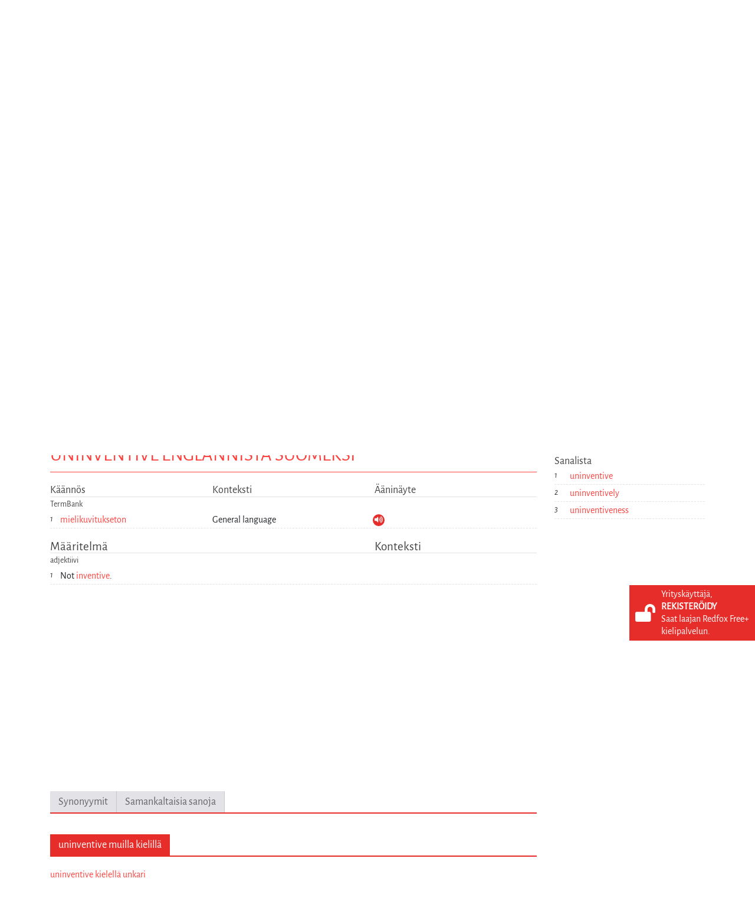

--- FILE ---
content_type: text/html; charset=utf-8
request_url: https://www.google.com/recaptcha/api2/aframe
body_size: 268
content:
<!DOCTYPE HTML><html><head><meta http-equiv="content-type" content="text/html; charset=UTF-8"></head><body><script nonce="HK9w8K4FZq2Js1URTBocjw">/** Anti-fraud and anti-abuse applications only. See google.com/recaptcha */ try{var clients={'sodar':'https://pagead2.googlesyndication.com/pagead/sodar?'};window.addEventListener("message",function(a){try{if(a.source===window.parent){var b=JSON.parse(a.data);var c=clients[b['id']];if(c){var d=document.createElement('img');d.src=c+b['params']+'&rc='+(localStorage.getItem("rc::a")?sessionStorage.getItem("rc::b"):"");window.document.body.appendChild(d);sessionStorage.setItem("rc::e",parseInt(sessionStorage.getItem("rc::e")||0)+1);localStorage.setItem("rc::h",'1768832692684');}}}catch(b){}});window.parent.postMessage("_grecaptcha_ready", "*");}catch(b){}</script></body></html>

--- FILE ---
content_type: text/css
request_url: https://redfoxsanakirja.fi/styles.4632d7d647a70338.css
body_size: 59884
content:
@charset "UTF-8";@font-face{font-family:primeicons;font-display:auto;src:url(primeicons.eot);src:url(primeicons.eot?#iefix) format("embedded-opentype"),url(primeicons.ttf) format("truetype"),url(primeicons.woff) format("woff"),url(primeicons.svg?#primeicons) format("svg");font-weight:400;font-style:normal}.pi{font-family:primeicons;speak:none;font-style:normal;font-weight:400;font-feature-settings:normal;font-variant:normal;text-transform:none;line-height:1;display:inline-block;-webkit-font-smoothing:antialiased;-moz-osx-font-smoothing:grayscale}.pi:before{--webkit-backface-visibility:hidden;backface-visibility:hidden}.pi-fw{width:1.28571429em;text-align:center}.pi-spin{animation:fa-spin 2s infinite linear}@keyframes fa-spin{0%{transform:rotate(0)}to{transform:rotate(359deg)}}.pi-facebook:before{content:"\e9b4"}.pi-github:before{content:"\e9b5"}.pi-twitter:before{content:"\e9b6"}.pi-step-backward-alt:before{content:"\e9ac"}.pi-step-forward-alt:before{content:"\e9ad"}.pi-forward:before{content:"\e9ae"}.pi-backward:before{content:"\e9af"}.pi-fast-backward:before{content:"\e9b0"}.pi-fast-forward:before{content:"\e9b1"}.pi-pause:before{content:"\e9b2"}.pi-play:before{content:"\e9b3"}.pi-compass:before{content:"\e9ab"}.pi-id-card:before{content:"\e9aa"}.pi-ticket:before{content:"\e9a9"}.pi-file-o:before{content:"\e9a8"}.pi-reply:before{content:"\e9a7"}.pi-directions-alt:before{content:"\e9a5"}.pi-directions:before{content:"\e9a6"}.pi-thumbs-up:before{content:"\e9a3"}.pi-thumbs-down:before{content:"\e9a4"}.pi-sort-numeric-down-alt:before{content:"\e996"}.pi-sort-numeric-up-alt:before{content:"\e997"}.pi-sort-alpha-down-alt:before{content:"\e998"}.pi-sort-alpha-up-alt:before{content:"\e999"}.pi-sort-numeric-down:before{content:"\e99a"}.pi-sort-numeric-up:before{content:"\e99b"}.pi-sort-alpha-down:before{content:"\e99c"}.pi-sort-alpha-up:before{content:"\e99d"}.pi-sort-alt:before{content:"\e99e"}.pi-sort-amount-up:before{content:"\e99f"}.pi-sort-amount-down:before{content:"\e9a0"}.pi-sort-amount-down-alt:before{content:"\e9a1"}.pi-sort-amount-up-alt:before{content:"\e9a2"}.pi-palette:before{content:"\e995"}.pi-undo:before{content:"\e994"}.pi-desktop:before{content:"\e993"}.pi-sliders-v:before{content:"\e991"}.pi-sliders-h:before{content:"\e992"}.pi-search-plus:before{content:"\e98f"}.pi-search-minus:before{content:"\e990"}.pi-file-excel:before{content:"\e98e"}.pi-file-pdf:before{content:"\e98d"}.pi-check-square:before{content:"\e98c"}.pi-chart-line:before{content:"\e98b"}.pi-user-edit:before{content:"\e98a"}.pi-exclamation-circle:before{content:"\e989"}.pi-android:before{content:"\e985"}.pi-google:before{content:"\e986"}.pi-apple:before{content:"\e987"}.pi-microsoft:before{content:"\e988"}.pi-heart:before{content:"\e984"}.pi-mobile:before{content:"\e982"}.pi-tablet:before{content:"\e983"}.pi-key:before{content:"\e981"}.pi-shopping-cart:before{content:"\e980"}.pi-comments:before{content:"\e97e"}.pi-comment:before{content:"\e97f"}.pi-briefcase:before{content:"\e97d"}.pi-bell:before{content:"\e97c"}.pi-paperclip:before{content:"\e97b"}.pi-share-alt:before{content:"\e97a"}.pi-envelope:before{content:"\e979"}.pi-volume-down:before{content:"\e976"}.pi-volume-up:before{content:"\e977"}.pi-volume-off:before{content:"\e978"}.pi-eject:before{content:"\e975"}.pi-money-bill:before{content:"\e974"}.pi-images:before{content:"\e973"}.pi-image:before{content:"\e972"}.pi-sign-in:before{content:"\e970"}.pi-sign-out:before{content:"\e971"}.pi-wifi:before{content:"\e96f"}.pi-sitemap:before{content:"\e96e"}.pi-chart-bar:before{content:"\e96d"}.pi-camera:before{content:"\e96c"}.pi-dollar:before{content:"\e96b"}.pi-lock-open:before{content:"\e96a"}.pi-table:before{content:"\e969"}.pi-map-marker:before{content:"\e968"}.pi-list:before{content:"\e967"}.pi-eye-slash:before{content:"\e965"}.pi-eye:before{content:"\e966"}.pi-folder-open:before{content:"\e964"}.pi-folder:before{content:"\e963"}.pi-video:before{content:"\e962"}.pi-inbox:before{content:"\e961"}.pi-lock:before{content:"\e95f"}.pi-unlock:before{content:"\e960"}.pi-tags:before{content:"\e95d"}.pi-tag:before{content:"\e95e"}.pi-power-off:before{content:"\e95c"}.pi-save:before{content:"\e95b"}.pi-question-circle:before{content:"\e959"}.pi-question:before{content:"\e95a"}.pi-copy:before{content:"\e957"}.pi-file:before{content:"\e958"}.pi-clone:before{content:"\e955"}.pi-calendar-times:before{content:"\e952"}.pi-calendar-minus:before{content:"\e953"}.pi-calendar-plus:before{content:"\e954"}.pi-ellipsis-v:before{content:"\e950"}.pi-ellipsis-h:before{content:"\e951"}.pi-bookmark:before{content:"\e94e"}.pi-globe:before{content:"\e94f"}.pi-replay:before{content:"\e94d"}.pi-filter:before{content:"\e94c"}.pi-print:before{content:"\e94b"}.pi-align-right:before{content:"\e946"}.pi-align-left:before{content:"\e947"}.pi-align-center:before{content:"\e948"}.pi-align-justify:before{content:"\e949"}.pi-cog:before{content:"\e94a"}.pi-cloud-download:before{content:"\e943"}.pi-cloud-upload:before{content:"\e944"}.pi-cloud:before{content:"\e945"}.pi-pencil:before{content:"\e942"}.pi-users:before{content:"\e941"}.pi-clock:before{content:"\e940"}.pi-user-minus:before{content:"\e93e"}.pi-user-plus:before{content:"\e93f"}.pi-trash:before{content:"\e93d"}.pi-external-link:before{content:"\e93c"}.pi-window-maximize:before{content:"\e93b"}.pi-window-minimize:before{content:"\e93a"}.pi-refresh:before{content:"\e938"}.pi-user:before{content:"\e939"}.pi-exclamation-triangle:before{content:"\e922"}.pi-calendar:before{content:"\e927"}.pi-chevron-circle-left:before{content:"\e928"}.pi-chevron-circle-down:before{content:"\e929"}.pi-chevron-circle-right:before{content:"\e92a"}.pi-chevron-circle-up:before{content:"\e92b"}.pi-angle-double-down:before{content:"\e92c"}.pi-angle-double-left:before{content:"\e92d"}.pi-angle-double-right:before{content:"\e92e"}.pi-angle-double-up:before{content:"\e92f"}.pi-angle-down:before{content:"\e930"}.pi-angle-left:before{content:"\e931"}.pi-angle-right:before{content:"\e932"}.pi-angle-up:before{content:"\e933"}.pi-upload:before{content:"\e934"}.pi-download:before{content:"\e956"}.pi-ban:before{content:"\e935"}.pi-star-o:before{content:"\e936"}.pi-star:before{content:"\e937"}.pi-chevron-left:before{content:"\e900"}.pi-chevron-right:before{content:"\e901"}.pi-chevron-down:before{content:"\e902"}.pi-chevron-up:before{content:"\e903"}.pi-caret-left:before{content:"\e904"}.pi-caret-right:before{content:"\e905"}.pi-caret-down:before{content:"\e906"}.pi-caret-up:before{content:"\e907"}.pi-search:before{content:"\e908"}.pi-check:before{content:"\e909"}.pi-check-circle:before{content:"\e90a"}.pi-times:before{content:"\e90b"}.pi-times-circle:before{content:"\e90c"}.pi-plus:before{content:"\e90d"}.pi-plus-circle:before{content:"\e90e"}.pi-minus:before{content:"\e90f"}.pi-minus-circle:before{content:"\e910"}.pi-circle-on:before{content:"\e911"}.pi-circle-off:before{content:"\e912"}.pi-sort-down:before{content:"\e913"}.pi-sort-up:before{content:"\e914"}.pi-sort:before{content:"\e915"}.pi-step-backward:before{content:"\e916"}.pi-step-forward:before{content:"\e917"}.pi-th-large:before{content:"\e918"}.pi-arrow-down:before{content:"\e919"}.pi-arrow-left:before{content:"\e91a"}.pi-arrow-right:before{content:"\e91b"}.pi-arrow-up:before{content:"\e91c"}.pi-bars:before{content:"\e91d"}.pi-arrow-circle-down:before{content:"\e91e"}.pi-arrow-circle-left:before{content:"\e91f"}.pi-arrow-circle-right:before{content:"\e920"}.pi-arrow-circle-up:before{content:"\e921"}.pi-info:before{content:"\e923"}.pi-info-circle:before{content:"\e924"}.pi-home:before{content:"\e925"}.pi-spinner:before{content:"\e926"}.ui-widget,.ui-widget *{box-sizing:border-box}.ui-helper-hidden{display:none!important}.ui-helper-hidden-accessible{border:0;clip:rect(0 0 0 0);height:1px;margin:-1px;overflow:hidden;padding:0;position:absolute;width:1px}.ui-helper-hidden-accessible input,.ui-helper-hidden-accessible select{transform:scale(0)}.ui-helper-reset{margin:0;padding:0;border:0;outline:0;line-height:1.3;text-decoration:none;font-size:100%;list-style:none}.ui-helper-clearfix:before,.ui-helper-clearfix:after{content:"";display:table}.ui-helper-clearfix:after{clear:both}.ui-helper-zfix{width:100%;height:100%;top:0;left:0;position:absolute;opacity:0;filter:Alpha(Opacity=0)}.ui-state-disabled,.ui-state-disabled a{cursor:default!important}.ui-icon{display:block;text-indent:-99999px;overflow:hidden;background-repeat:no-repeat}.ui-widget-overlay{position:absolute;top:0;left:0;width:100%;height:100%}.ui-resizable{position:relative}.ui-resizable-handle{position:absolute;font-size:.1px;display:block}.ui-resizable-disabled .ui-resizable-handle,.ui-resizable-autohide .ui-resizable-handle{display:none}.ui-resizable-n{cursor:n-resize;height:7px;width:100%;top:-5px;left:0}.ui-resizable-s{cursor:s-resize;height:7px;width:100%;bottom:-5px;left:0}.ui-resizable-e{cursor:e-resize;width:7px;right:-5px;top:0;height:100%}.ui-resizable-w{cursor:w-resize;width:7px;left:-5px;top:0;height:100%}.ui-resizable-se{cursor:se-resize;width:12px;height:12px;right:1px;bottom:1px}.ui-resizable-sw{cursor:sw-resize;width:9px;height:9px;left:-5px;bottom:-5px}.ui-resizable-nw{cursor:nw-resize;width:9px;height:9px;left:-5px;top:-5px}.ui-resizable-ne{cursor:ne-resize;width:9px;height:9px;right:-5px;top:-5px}.ui-shadow{box-shadow:0 1px 3px #0000004d}.ui-unselectable-text{-o-user-select:none;user-select:none}.ui-scrollbar-measure{width:100px;height:100px;overflow:scroll;position:absolute;top:-9999px}.ui-overflow-hidden{overflow:hidden}input[type=button],input[type=submit],input[type=reset],input[type=file]::-webkit-file-upload-button,button{border-radius:0}.ui-link{text-align:left;background-color:transparent;margin:0;padding:0;border:0;cursor:pointer;user-select:none}.p-sr-only{border:0;clip:rect(1px,1px,1px,1px);clip-path:inset(50%);height:1px;margin:-1px;overflow:hidden;padding:0;position:absolute;width:1px;word-wrap:normal!important}.ui-accordion{width:100%}.ui-accordion .ui-accordion-header{cursor:pointer;position:relative;margin-top:1px}.ui-accordion .ui-accordion-header a{display:block;padding:.5em}.ui-accordion .ui-accordion-toggle-icon,.ui-accordion .ui-accordion-header-text{vertical-align:middle}.ui-accordion .ui-accordion-content{padding:1em;border-top:0;overflow:visible}.ui-accordion .ui-accordion-header.ui-state-disabled,.ui-accordion .ui-accordion-header.ui-state-disabled a{cursor:default}.ui-accordion-content-wrapper-overflown{overflow:hidden}.ui-rtl .ui-accordion .ui-accordion-header a{padding:.5em 2em .5em .5em}.ui-rtl .ui-accordion .ui-accordion-toggle-icon{left:initial;right:.5em}.ui-rtl .ui-accordion .ui-accordion-toggle-icon.pi-caret-right:before{content:"\e904"}.ui-autocomplete{width:auto;cursor:pointer;box-shadow:none;position:relative;display:inline-block}.ui-autocomplete .ui-autocomplete-dropdown{height:100%;width:2em;margin-right:0;vertical-align:top}.ui-autocomplete .ui-autocomplete-input{padding-right:1.5em}.ui-autocomplete-loader{position:absolute;right:.25em;top:50%;margin-top:-.5em}.ui-autocomplete-query{font-weight:700}.ui-autocomplete .ui-autocomplete-panel{min-width:100%}.ui-autocomplete-panel{position:absolute;overflow:auto}.ui-autocomplete-panel .ui-autocomplete-list{padding:.4em;border:0 none}.ui-autocomplete-panel .ui-autocomplete-list-item{border:0 none;cursor:pointer;font-weight:400;margin:1px 0;padding:.186em .313em;text-align:left}.ui-autocomplete .ui-button-icon-only,.ui-autocomplete .ui-button-icon-only:enabled:hover,.ui-autocomplete .ui-button-icon-only:enabled:focus,.ui-autocomplete .ui-button-icon-only:enabled:active{border-left:0 none}.ui-autocomplete-multiple-container{display:inline-block;vertical-align:middle}.ui-autocomplete-multiple-container.ui-inputtext{clear:left;cursor:text;list-style-type:none;margin:0;overflow:hidden;padding:0 1.5em 0 .25em}.ui-autocomplete-token{cursor:default;display:inline-block;vertical-align:middle;overflow:hidden;padding:.125em .5em;white-space:nowrap;position:relative;margin-right:.125em;border:0 none;font-size:.9em}.ui-autocomplete-token-label{display:block;margin-right:2em}.ui-autocomplete-token-icon{margin-top:-.5em;position:absolute;right:.2em;top:50%;cursor:pointer}.ui-autocomplete-input-token{display:inline-block;vertical-align:middle;list-style-type:none;margin:0 0 0 .125em;padding:.25em .25em .25em 0}.ui-autocomplete-input-token input{border:0 none;width:10em;outline:medium none;background-color:transparent;margin:0;padding:0;box-shadow:none;border-radius:0}.ui-autocomplete-dd .ui-autocomplete-loader{right:2.25em}.ui-autocomplete-dd input.ui-corner-all,.ui-autocomplete-dd .ui-autocomplete-multiple-container.ui-corner-all{border-top-right-radius:0;border-bottom-right-radius:0}.ui-autocomplete-dd .ui-autocomplete-dropdown.ui-corner-all{border-top-left-radius:0;border-bottom-left-radius:0}.ui-fluid p-autocomplete,.ui-fluid .ui-autocomplete,.ui-fluid .ui-autocomplete-input{width:100%}.ui-fluid .ui-autocomplete.ui-autocomplete-dd .ui-autocomplete-input,.ui-fluid .ui-autocomplete.ui-autocomplete-dd .ui-autocomplete-multiple-container{width:calc(100% - 2em)}.ui-fluid .ui-autocomplete .ui-autocomplete-dropdown.ui-button{width:2em}.ui-blockui{position:absolute;top:0;left:0;width:100%;height:100%}.ui-blockui-document{position:fixed}.ui-breadcrumb{margin:0;padding:.5em}.ui-breadcrumb ul{margin:0;padding:0}.ui-breadcrumb ul li{display:inline-block;margin:0 .25em}.ui-breadcrumb-chevron,.ui-breadcrumb-home{vertical-align:middle}.ui-breadcrumb ul li .ui-menuitem-link{text-decoration:none;cursor:pointer;user-select:none}.ui-breadcrumb .ui-menuitem-icon{margin-right:.25em;vertical-align:middle}.ui-breadcrumb .ui-menuitem-text{vertical-align:middle}.ui-button{display:inline-block;position:relative;padding:0;text-decoration:none!important;cursor:pointer;text-align:center;overflow:visible}p-button{display:inline-block}.ui-button .ui-button-text{display:block;line-height:normal}.ui-button-text-only .ui-button-text{padding:.25em 1em}.ui-button-icon-only .ui-button-text,.ui-button-text-empty .ui-button-text{padding:.25em;text-indent:-9999999px;visibility:hidden}.ui-button-text-icon-left .ui-button-text{padding:.25em 1em .25em 2.1em}.ui-button-text-icon-right .ui-button-text{padding:.25em 2.1em .25em 1em}.ui-button-icon-only .ui-button-icon-left,.ui-button-text-icon-left .ui-button-icon-left,.ui-button-text-icon-right .ui-button-icon-right{position:absolute;top:50%;margin-top:-.5em;height:1em}.ui-button-icon-only .ui-button-icon-left{top:50%;left:50%;margin-top:-.5em;margin-left:-.5em;width:1em;height:1em}.ui-button-icon-left{left:.5em}.ui-button-icon-right{right:.5em}.ui-buttonset .ui-button{margin-left:0;margin-right:0}button.ui-button::-moz-focus-inner{border:0;padding:0}.ui-fluid .ui-button{width:100%}.ui-fluid .ui-button-text-icon-left .ui-button-text,.ui-fluid .ui-button-text-icon-right .ui-button-text{padding-left:1em;padding-right:1em}.ui-fluid .ui-buttonset,.ui-fluid .ui-buttonset.ui-buttonset-1 .ui-button{width:100%}.ui-fluid .ui-buttonset.ui-buttonset-2 .ui-button{width:50%}.ui-fluid .ui-buttonset.ui-buttonset-3 .ui-button{width:33.3%}.ui-fluid .ui-buttonset.ui-buttonset-4 .ui-button{width:25%}.ui-fluid .ui-buttonset.ui-buttonset-5 .ui-button{width:20%}.ui-fluid .ui-buttonset.ui-buttonset-6 .ui-button{width:16.6%}@media (max-width:640px){.ui-fluid .ui-buttonset.ui-buttonset-1 .ui-button,.ui-fluid .ui-buttonset.ui-buttonset-2 .ui-button,.ui-fluid .ui-buttonset.ui-buttonset-3 .ui-button,.ui-fluid .ui-buttonset.ui-buttonset-4 .ui-button,.ui-fluid .ui-buttonset.ui-buttonset-5 .ui-button,.ui-fluid .ui-buttonset.ui-buttonset-6 .ui-button{width:100%}}.ui-calendar{position:relative;display:inline-block}.ui-calendar .ui-calendar-button{height:100%;border-top-left-radius:0;border-bottom-left-radius:0;width:2em;border-left:0 none}.ui-calendar .ui-calendar-button:enabled:hover,.ui-calendar .ui-calendar-button:focus{border-left:0 none}.ui-calendar .ui-datepicker{min-width:100%}.ui-fluid .ui-calendar{width:100%}.ui-fluid .ui-calendar-button{width:2em}.ui-fluid .ui-datepicker-buttonbar button{width:auto}.ui-fluid .ui-calendar.ui-calendar-w-btn .ui-inputtext{width:calc(100% - 2em)}.ui-datepicker{width:auto;padding:.2em;position:absolute}.ui-datepicker.ui-datepicker-inline{display:inline-block;position:static}.ui-datepicker .ui-datepicker-group{border-left-width:0;border-right-width:0;border-top-width:0;border-bottom-width:0}.ui-datepicker .ui-datepicker-header{position:relative;padding:.5em 0}.ui-datepicker .ui-datepicker-prev,.ui-datepicker .ui-datepicker-next{position:absolute;top:.5em;width:1.8em;height:1.8em}.ui-datepicker .ui-datepicker-prev{left:.125em}.ui-datepicker .ui-datepicker-next{right:.125em}.ui-datepicker .ui-datepicker-prev span,.ui-datepicker .ui-datepicker-next span{display:block;position:absolute;left:50%;top:50%;margin-top:-.5em;margin-left:-.5em}.ui-datepicker .ui-datepicker-title{margin:0 2.3em;line-height:1.8em;text-align:center}.ui-datepicker .ui-datepicker-title select{font-size:1em;margin:.125em 0;vertical-align:middle}.ui-datepicker select.ui-datepicker-month{margin-right:.25em}.ui-datepicker span.ui-datepicker-year{margin-left:.25em}.ui-datepicker-multiple-month .ui-datepicker-group{display:table-cell;border-left-width:0;border-top-width:0;border-bottom-width:0;border-right-width:1px}.ui-datepicker table{width:100%;font-size:.9em;border-collapse:collapse;margin:0 0 .4em}.ui-datepicker th{padding:.5em;text-align:center;font-weight:700;border:0}.ui-datepicker td{border:0;padding:0}.ui-datepicker td>span,.ui-datepicker td>a{display:block;padding:.5em;text-decoration:none;border:0 none;text-align:center}.ui-datepicker .ui-datepicker-buttonbar{border-left:0 none;border-right:0 none;border-bottom:0 none;padding:.5em;display:flex;justify-content:space-between}.ui-calendar.ui-calendar-w-btn input{border-top-right-radius:0;border-bottom-right-radius:0}.ui-monthpicker{margin:.857em 0 0}.ui-monthpicker .ui-monthpicker-month{width:33.3%;display:inline-block;text-align:center;padding:.5em;cursor:pointer}.ui-monthpicker-month.ui-state-disabled{pointer-events:none}.ui-datepicker-monthpicker select.ui-datepicker-year{width:auto}.ui-timepicker{text-align:center;padding:.5em 0}.ui-timepicker>div{display:inline-block;margin-left:.5em;min-width:1.5em}.ui-timepicker>.ui-minute-picker,.ui-timepicker>.ui-second-picker{margin-left:0}.ui-timepicker>.ui-separator{margin-left:0;min-width:.75em}.ui-timepicker>.ui-separator a{visibility:hidden}.ui-timepicker>div a{display:block;opacity:.7;filter:Alpha(Opacity=70);cursor:pointer}.ui-timepicker>div a:last-child{margin-top:.3em}.ui-timepicker>div a:hover{display:block;opacity:1;filter:Alpha(Opacity=100)}input[type=text]::-ms-clear{display:none}.ui-datepicker-touch-ui,.ui-calendar .ui-datepicker-touch-ui{position:fixed;top:50%;left:50%;min-width:80vw}.ui-datepicker-touch-ui.ui-datepicker th{padding:2em 0}.ui-datepicker-touch-ui.ui-datepicker td{padding:0}.ui-datepicker-touch-ui.ui-datepicker td>span,.ui-datepicker-touch-ui.ui-datepicker td>a{padding:2em 0}.ui-datepicker-touch-ui .ui-timepicker{padding:1em 0}.ui-datepicker-touch-ui .ui-timepicker>div a{font-size:2em}.ui-datepicker-mask{position:fixed;width:100%;height:100%}@media screen and (max-width:40em){.ui-datepicker-multiple-month{width:17em;overflow:auto}.ui-datepicker-touch-ui.ui-datepicker th,.ui-datepicker-touch-ui.ui-datepicker td span,.ui-datepicker-touch-ui.ui-datepicker td a{padding:1em 0}}.ui-card-header img{width:100%}.ui-card-body{padding:1em}.ui-card-title{font-size:1.5em;font-weight:700;margin-bottom:.5em}.ui-card-subtitle{opacity:.7;margin-bottom:.5em;margin-top:-.25em;font-weight:700}.ui-card-footer{padding-top:1em}.ui-carousel{display:flex;flex-direction:column;width:100%}.ui-carousel-content{display:flex;flex-direction:column;flex-wrap:nowrap;overflow:auto;padding:0 .5em}.ui-carousel-prev,.ui-carousel-next{align-self:center;text-align:center;flex-grow:0;flex-shrink:0;width:2.5em;height:2.5em;position:relative}.ui-carousel-prev span,.ui-carousel-next span{width:100%;display:flex;justify-content:center;align-items:center}.ui-carousel-container{display:flex;flex-direction:row;padding:0 .1em}.ui-carousel-header,.ui-carousel-footer{padding:.5em;z-index:1}.ui-carousel-items-content{overflow:hidden;width:100%}.ui-carousel-items-container{display:flex;flex-wrap:nowrap;flex-direction:row}.ui-carousel-items-container .ui-carousel-item{width:100%;box-sizing:border-box;overflow:auto}.ui-carousel-dots-container{display:flex;flex-direction:row;justify-content:center;flex-wrap:wrap;margin:.5em}.ui-carousel-vertical .ui-carousel-container{flex-direction:column;width:100%}.ui-carousel-vertical .ui-carousel-items-container{flex-direction:column;height:100%}.ui-carousel-vertical .ui-carousel-dots-container{margin:.75em 0}.ui-chkbox{display:inline-block;cursor:pointer;vertical-align:middle;margin-right:.25em;user-select:none;-moz-user-select:none;-webkit-user-select:none}.ui-chkbox .ui-chkbox-box{width:1.125em;height:1.125em;line-height:1.125em;border-radius:2px;text-align:center}.ui-chkbox .ui-chkbox-icon{display:block}.ui-chkbox-label{vertical-align:middle}.ui-chkbox-readonly{cursor:default}.ui-chips{display:inline-block}.ui-chips>ul.ui-inputtext{clear:left;cursor:text;list-style-type:none;margin:0;overflow:hidden;padding:0 .25em}.ui-chips-token{cursor:default;display:inline-block;vertical-align:middle;overflow:hidden;padding:.125em .5em;white-space:nowrap;position:relative;margin-right:.125em;border:0 none;font-size:.9em}.ui-chips-token .ui-chips-token-label{display:block;margin-right:2em}.ui-chips>.ui-state-disabled .ui-chips-token-label{margin-right:0}.ui-chips-token .ui-chips-token-icon{margin-top:-.5em;position:absolute;right:.2em;top:50%;cursor:pointer}.ui-chips-input-token{display:inline-block;vertical-align:middle;list-style-type:none;margin:0 0 0 .125em;padding:.25em .25em .25em 0}.ui-chips-input-token input{border:0 none;width:10em;outline:medium none;background-color:transparent;margin:0;padding:0;box-shadow:none;border-radius:0}.ui-fluid .ui-chips{display:block}.ui-colorpicker{display:inline-block}.ui-colorpicker-dragging{cursor:pointer}.ui-colorpicker-overlay{position:relative}.ui-colorpicker-panel{position:relative;width:193px;height:166px;background-color:#323232;border-color:#191919}.ui-colorpicker-overlay-panel{position:absolute}.ui-colorpicker-preview{width:2em;cursor:pointer}.ui-colorpicker-panel .ui-colorpicker-content{position:relative}.ui-colorpicker-panel .ui-colorpicker-color-selector{width:150px;height:150px;top:8px;left:8px;position:absolute}.ui-colorpicker-panel .ui-colorpicker-color{width:150px;height:150px;background:transparent url(color.png) no-repeat left top}.ui-colorpicker-panel .ui-colorpicker-color-handle{position:absolute;top:0;left:150px;border-radius:100%;width:10px;height:10px;border:1px solid #fff;margin:-5px 0 0 -5px;cursor:pointer}.ui-colorpicker-panel .ui-colorpicker-hue{background:transparent url(hue.png) no-repeat left top;width:17px;height:150px;top:8px;left:167px;position:absolute;opacity:.85}.ui-colorpicker-panel .ui-colorpicker-hue-handle{position:absolute;top:150px;left:0;width:21px;margin-left:-2px;margin-top:-5px;height:10px;border:2px solid #fff;opacity:.85;cursor:pointer}.ui-colorpicker-panel.ui-state-disabled .ui-colorpicker-hue-handle,.ui-colorpicker-panel.ui-state-disabled .ui-colorpicker-color-handle{opacity:.5}.ui-contextmenu{width:12.5em;padding:.25em;position:absolute;display:none}.ui-contextmenu .ui-menu-separator{border-width:1px 0 0 0}.ui-contextmenu ul{list-style:none;margin:0;padding:0}.ui-contextmenu .ui-submenu-list{display:none;position:absolute;width:12.5em;padding:.25em}.ui-contextmenu .ui-menuitem-link{padding:.25em;display:block;position:relative;cursor:pointer}.ui-contextmenu .ui-menuitem-icon{margin-right:.25em;vertical-align:middle}.ui-contextmenu .ui-menuitem-text{vertical-align:middle}.ui-contextmenu .ui-menuitem{position:relative}.ui-contextmenu .ui-menuitem-link .ui-submenu-icon{position:absolute;margin-top:-.5em;right:0;top:50%}.ui-contextmenu .ui-menuitem-active>.ui-submenu>.ui-submenu-list{display:block!important}.ui-dataview{position:relative}.ui-dataview .ui-paginator{text-align:center}.ui-dataview-column{padding:.25em}.ui-dataview-content-empty{padding:.25em .625em}.ui-dataview .ui-dataview-header,.ui-dataview .ui-dataview-footer{padding:.5em .75em}.ui-dataview .ui-dataview-header{border-bottom:0 none}.ui-dataview .ui-dataview-footer{border-top:0 none}.ui-dataview .ui-paginator-top{border-bottom:0 none}.ui-dataview .ui-paginator-bottom{border-top:0 none}.ui-dataview .ui-dataview-emptymessage{padding:.5em .75em}.ui-dataview-loading{position:absolute;width:100%;height:100%;-ms-filter:"alpha(opacity=10)";opacity:.1;z-index:1}.ui-dataview-loading-content{position:absolute;left:50%;top:50%;z-index:2;margin-top:-1em;margin-left:-1em}.ui-dataview-loading-icon{font-size:2em}.ui-dialog-mask{position:fixed;top:0;left:0;width:100%;height:100%;display:none;pointer-events:none}.ui-dialog-mask.ui-widget-overlay{pointer-events:auto}.ui-dialog-visible{display:flex;justify-content:center;align-items:center}.ui-dialog{padding:0;pointer-events:auto;display:flex;flex-direction:column;max-height:90%;position:relative}.ui-dialog .ui-dialog-titlebar{padding:.5em .75em;position:relative;border:0;flex-shrink:0}.ui-dialog .ui-dialog-content{position:relative;border:0;padding:.5em .75em;background:0;overflow-y:auto}.ui-dialog-maximized{transition:none;transform:none;width:100vw!important;max-height:100%;height:100%;left:0!important;top:0!important}.ui-dialog-maximized .ui-dialog-content{flex-grow:1}.ui-dialog-resizable .ui-dialog-content{overflow:auto}.ui-dialog-breakpoint{left:0;width:100%}.ui-dialog .ui-resizable-se{width:14px;height:14px;right:3px;bottom:3px;position:absolute;font-size:.1px;display:block;cursor:se-resize}.ui-dialog-draggable .ui-dialog-titlebar{cursor:move}.ui-dialog .ui-dialog-titlebar-icons{float:right}.ui-dialog .ui-dialog-titlebar-icons:after{content:"";display:table;clear:both}.ui-dialog .ui-dialog-titlebar-icon{text-decoration:none;padding:.125em;cursor:pointer;display:inline-block;vertical-align:middle;border:1px solid transparent}.ui-dialog .ui-dialog-titlebar-icon span{display:block;margin:0}.ui-dialog-footer{padding:1em;border-width:1px 0 0 0;text-align:right;flex-shrink:0}.ui-dialog-top .ui-dialog,.ui-dialog-bottom .ui-dialog,.ui-dialog-left .ui-dialog,.ui-dialog-right .ui-dialog,.ui-dialog-topleft .ui-dialog,.ui-dialog-topright .ui-dialog,.ui-dialog-bottomleft .ui-dialog,.ui-dialog-bottomright .ui-dialog{margin:.75em;position:relative}.ui-dialog-left{justify-content:flex-start}.ui-dialog-right{justify-content:flex-end}.ui-dialog-top{align-items:flex-start}.ui-dialog-topleft{justify-content:flex-start;align-items:flex-start}.ui-dialog-topright{justify-content:flex-end;align-items:flex-start}.ui-dialog-bottom{align-items:flex-end}.ui-dialog-bottomleft{justify-content:flex-start;align-items:flex-end}.ui-dialog-bottomright{justify-content:flex-end;align-items:flex-end}.ui-confirmdialog{width:30em}.ui-confirmdialog.ui-dialog .ui-dialog-content{padding:1em 2em}.ui-confirmdialog .ui-dialog-content .ui-confirmdialog-icon{font-size:1.5em;margin-right:.5em;position:relative;top:.2em}.ui-dialog-footer .ui-button{margin-right:.25em}.ui-fluid .ui-dialog-footer .ui-button{width:auto}.ui-rtl .ui-dialog .ui-dialog-titlebar-close{float:left}.ui-rtl .ui-dialog .ui-dialog-buttonpane button{text-align:right}@media screen and (max-width:40em){.ui-confirmdialog{width:90%}}.ui-dropdown{display:inline-flex;position:relative;cursor:pointer;min-width:12.5em}.ui-dropdown .ui-dropdown-hidden-select{bottom:0;clip:auto}.ui-dropdown .ui-dropdown-hidden-select select{transform:none;height:1px;position:absolute;top:0;clip:rect(0,0,0,0);pointer-events:none}.ui-dropdown .ui-dropdown-clear-icon{position:absolute;right:2em;top:50%;font-size:1em;height:1em;margin-top:-.5em}.ui-dropdown .ui-dropdown-trigger{border-right:0;border-top:0;border-bottom:0;cursor:pointer;width:1.5em;height:100%;position:absolute;right:0;top:0;padding:0 .25em}.ui-dropdown .ui-dropdown-trigger .ui-dropdown-trigger-icon{top:50%;left:50%;margin-top:-.5em;margin-left:-.5em;position:absolute}.ui-dropdown .ui-dropdown-label{display:block;border:0;white-space:nowrap;overflow:hidden;width:100%;padding-right:2.5em;font-weight:400}.ui-dropdown-item-empty,.ui-dropdown-label-empty{text-indent:-9999px;overflow:hidden}.ui-dropdown.ui-state-disabled .ui-dropdown-trigger,.ui-dropdown.ui-state-disabled .ui-dropdown-label{cursor:default}.ui-dropdown label.ui-dropdown-label{cursor:pointer}.ui-dropdown input.ui-dropdown-label{cursor:default}.ui-dropdown .ui-dropdown-panel{min-width:100%}.ui-dropdown-panel{position:absolute;height:auto}.ui-dropdown-panel .ui-dropdown-items-wrapper{overflow:auto}.ui-dropdown-panel .ui-dropdown-item{font-weight:400;border:0 none;cursor:pointer;margin:1px 0;padding:.125em .25em;text-align:left}.ui-dropdown-panel .ui-dropdown-empty-message{padding:.5em}.ui-dropdown-panel .ui-dropdown-item-group{font-weight:700;cursor:default}.ui-dropdown-panel .ui-dropdown-list{padding:.4em;border:0 none}.ui-dropdown-panel .ui-dropdown-filter{width:100%;box-sizing:border-box;padding-right:1.5em}.ui-dropdown-panel .ui-dropdown-filter-container{position:relative;margin:0;padding:.4em;display:inline-block;width:100%}.ui-dropdown-panel .ui-dropdown-filter-container .ui-dropdown-filter-icon{position:absolute;top:.8em;right:1em}.ui-fluid .ui-dropdown,.ui-fluid p-dropdown{width:100%}.ui-fieldset,.ui-fieldset .ui-fieldset-legend{padding:.5em 1em}.ui-fieldset-toggleable .ui-fieldset-legend{padding:0}.ui-fieldset-toggleable .ui-fieldset-legend a{padding:.5em 1em;cursor:pointer;white-space:nowrap;display:block}.ui-fieldset .ui-fieldset-toggler{margin-right:.1em;display:inline-block;vertical-align:middle}.ui-fieldset .ui-fieldset-legend-text{vertical-align:middle}.ui-fieldset .ui-fieldset-content-wrapper-overflown{overflow:hidden}.ui-fileupload-buttonbar .ui-fileupload-choose.ui-state-disabled input{cursor:default}.ui-fileupload-buttonbar{padding:.5em;border-bottom:0 none}.ui-fileupload-buttonbar .ui-button{vertical-align:middle;margin-right:.25em}.ui-fileupload-content{padding:1em;position:relative;transition:border-color .3s}.ui-fileupload-content.ui-fileupload-highlight{border-color:#156090}.ui-fileupload-files img{border:0}.ui-fileupload-files{display:table}.ui-fileupload-row{display:table-row}.ui-fileupload-row>div{display:table-cell;padding:.5em 1em;vertical-align:middle}.ui-fileupload-content .ui-progressbar{width:100%;position:absolute;top:1px;left:0;height:.25em;border:0 none}.ui-fileupload-content .ui-progressbar-value{border-radius:0;border:0 none}.ui-fileupload-choose{position:relative;overflow:hidden}.ui-fileupload-choose input[type=file]{position:absolute;top:0;right:0;margin:0;opacity:0;min-height:100%;font-size:100px;text-align:right;filter:alpha(opacity=0);direction:ltr;cursor:pointer;z-index:1}.ui-fileupload-choose.ui-fileupload-choose-selected input[type=file]{display:none}.ui-fluid .ui-fileupload .ui-button{width:auto}.ui-fluid .ui-fileupload-content .ui-button-icon-only{width:2em}@media (max-width:40em){.ui-fileupload-buttonbar .ui-button{display:block;width:100%;margin-right:0;margin-bottom:.25em}.ui-fileupload-buttonbar .ui-button:last-child{margin-bottom:0}.ui-fileupload-row>div{display:block}}.ui-fluid .fc .ui-button{width:auto}.ui-galleria-content{display:flex;flex-direction:column}.ui-galleria-item-wrapper{display:flex;flex-direction:column;position:relative}.ui-galleria-item-container{position:relative;display:flex;height:100%}.ui-galleria-item-nav{position:absolute;top:50%;margin-top:-.5rem;display:inline-flex;justify-content:center;align-items:center}.ui-galleria-item-prev{left:0;border-top-left-radius:0;border-bottom-left-radius:0}.ui-galleria-item-next{right:0;border-top-right-radius:0;border-bottom-right-radius:0}.ui-galleria-item{display:flex;justify-content:center;align-items:center;height:100%;width:100%}.ui-galleria-item-nav-onhover .ui-galleria-item-nav{pointer-events:none;opacity:0;transition:opacity .2s ease-in-out}.ui-galleria-item-nav-onhover .ui-galleria-item-wrapper:hover .ui-galleria-item-nav{pointer-events:all;opacity:1}.ui-galleria-item-nav-onhover .ui-galleria-item-wrapper:hover .ui-galleria-item-nav.ui-state-disabled{pointer-events:none}.ui-galleria-caption{position:absolute;bottom:0;left:0;width:100%}.ui-galleria-thumbnail-wrapper{display:flex;flex-direction:column;overflow:auto;flex-shrink:0}.ui-galleria-thumbnail-prev,.ui-galleria-thumbnail-next{align-self:center;flex:0 0 auto;display:flex;justify-content:center;align-items:center}.ui-galleria-thumbnail-prev span,.ui-galleria-thumbnail-next span{display:flex;justify-content:center;align-items:center}.ui-galleria-thumbnail-container{display:flex;flex-direction:row}.ui-galleria-thumbnail-items-container{overflow:hidden}.ui-galleria-thumbnail-items{display:flex}.ui-galleria-thumbnail-item{overflow:auto;display:flex;align-items:center;justify-content:center;cursor:pointer;opacity:.5;transition:opacity .3s}.ui-galleria-thumbnail-item:hover,.ui-galleria-thumbnail-item-current{opacity:1}.ui-galleria-thumbnails-left .ui-galleria-content,.ui-galleria-thumbnails-right .ui-galleria-content,.ui-galleria-thumbnails-left .ui-galleria-item-wrapper,.ui-galleria-thumbnails-right .ui-galleria-item-wrapper{flex-direction:row}.ui-galleria-thumbnails-left .ui-galleria-item-wrapper,.ui-galleria-thumbnails-top .ui-galleria-item-wrapper{order:2}.ui-galleria-thumbnails-left .ui-galleria-thumbnail-wrapper,.ui-galleria-thumbnails-top .ui-galleria-thumbnail-wrapper{order:1}.ui-galleria-thumbnails-left .ui-galleria-thumbnail-wrapper,.ui-galleria-thumbnails-right .ui-galleria-thumbnail-wrapper{height:100%}.ui-galleria-thumbnails-left .ui-galleria-thumbnail-container,.ui-galleria-thumbnails-right .ui-galleria-thumbnail-container{flex-direction:column;flex-grow:1}.ui-galleria-thumbnails-left .ui-galleria-thumbnail-items,.ui-galleria-thumbnails-right .ui-galleria-thumbnail-items{flex-direction:column;height:100%}.ui-galleria-indicators{display:flex;align-items:center;justify-content:center}.ui-galleria-indicator>button{display:inline-flex;align-items:center}.ui-galleria-indicators-left .ui-galleria-item-wrapper,.ui-galleria-indicators-right .ui-galleria-item-wrapper{flex-direction:row;align-items:center}.ui-galleria-indicators-left .ui-galleria-item-container,.ui-galleria-indicators-top .ui-galleria-item-container{order:2}.ui-galleria-indicators-left .ui-galleria-indicators,.ui-galleria-indicators-top .ui-galleria-indicators{order:1}.ui-galleria-indicators-left .ui-galleria-indicators,.ui-galleria-indicators-right .ui-galleria-indicators{flex-direction:column}.ui-galleria-indicator-onitem .ui-galleria-indicators{position:absolute;display:flex}.ui-galleria-indicator-onitem.ui-galleria-indicators-top .ui-galleria-indicators{top:0;left:0;width:100%;align-items:flex-start}.ui-galleria-indicator-onitem.ui-galleria-indicators-right .ui-galleria-indicators{right:0;top:0;height:100%;align-items:flex-end}.ui-galleria-indicator-onitem.ui-galleria-indicators-bottom .ui-galleria-indicators{bottom:0;left:0;width:100%;align-items:flex-end}.ui-galleria-indicator-onitem.ui-galleria-indicators-left .ui-galleria-indicators{left:0;top:0;height:100%;align-items:flex-start}.ui-galleria-mask{display:flex;align-items:center;justify-content:center;position:fixed}.ui-galleria-close{position:absolute;top:0;right:0;display:flex;justify-content:center;align-items:center}.ui-galleria-mask .ui-galleria-item-nav{position:fixed;top:50%;margin-top:-.5rem}.ui-items-hidden .ui-galleria-thumbnail-item{visibility:hidden}.ui-items-hidden .ui-galleria-thumbnail-item.ui-galleria-thumbnail-item-active{visibility:visible}@@ -1,776+0,0 @@ .ui-grid{clear:both;padding:0;margin:0}.ui-grid:before,.ui-grid:after{content:"";display:table}.ui-grid:after{clear:both}.ui-grid .ui-grid-row{display:flex;clear:both}.ui-grid-row:after{clear:both;content:"";display:table}.ui-grid-col-1,.ui-grid-col-2,.ui-grid-col-3,.ui-grid-col-4,.ui-grid-col-5,.ui-grid-col-6,.ui-grid-col-7,.ui-grid-col-8,.ui-grid-col-9,.ui-grid-col-10,.ui-grid-col-11,.ui-grid-col-12{float:left;box-sizing:border-box}.ui-grid-col-1{width:8.33333%}.ui-grid-col-2{width:16.66666%}.ui-grid-col-3{width:25%}.ui-grid-col-4{width:33.33333%}.ui-grid-col-5{width:41.66666%}.ui-grid-col-6{width:50%}.ui-grid-col-7{width:58.33333%}.ui-grid-col-8{width:66.66666%}.ui-grid-col-9{width:75%}.ui-grid-col-10{width:83.33333%}.ui-grid-col-11{width:91.66666%}.ui-grid-col-12{width:100%}@media (min-width:480px){.ui-grid-fixed{width:480px}}@media (min-width:768px){.ui-grid-fixed{width:768px}}@media (min-width:960px){.ui-grid-fixed{width:960px}}@media (min-width:1024px){.ui-grid-fixed{width:1024px}}.ui-grid.ui-grid-pad>.ui-grid-row>div{padding:.25em .5em}@media (max-width:640px){.ui-grid-responsive .ui-grid-row{display:block}.ui-grid-responsive .ui-grid-col-1,.ui-grid-responsive .ui-grid-col-2,.ui-grid-responsive .ui-grid-col-3,.ui-grid-responsive .ui-grid-col-4,.ui-grid-responsive .ui-grid-col-5,.ui-grid-responsive .ui-grid-col-6,.ui-grid-responsive .ui-grid-col-7,.ui-grid-responsive .ui-grid-col-8,.ui-grid-responsive .ui-grid-col-9,.ui-grid-responsive .ui-grid-col-10,.ui-grid-responsive .ui-grid-col-11,.ui-grid-responsive .ui-grid-col-12{width:100%;float:none}}.ui-g{display:flex;flex-wrap:wrap;box-sizing:border-box}.ui-g:after{clear:both;content:"";display:table;box-sizing:border-box}.ui-g-1,.ui-g-2,.ui-g-3,.ui-g-4,.ui-g-5,.ui-g-6,.ui-g-7,.ui-g-8,.ui-g-9,.ui-g-10,.ui-g-11,.ui-g-12{float:left;box-sizing:border-box;padding:.5em}.ui-g-1{width:8.3333%}.ui-g-2{width:16.6667%}.ui-g-3{width:25%}.ui-g-4{width:33.3333%}.ui-g-5{width:41.6667%}.ui-g-6{width:50%}.ui-g-7{width:58.3333%}.ui-g-8{width:66.6667%}.ui-g-9{width:75%}.ui-g-10{width:83.3333%}.ui-g-11{width:91.6667%}.ui-g-12{width:100%}.ui-g-offset-12{margin-left:100%}.ui-g-offset-11{margin-left:91.66666667%}.ui-g-offset-10{margin-left:83.33333333%}.ui-g-offset-9{margin-left:75%}.ui-g-offset-8{margin-left:66.66666667%}.ui-g-offset-7{margin-left:58.33333333%}.ui-g-offset-6{margin-left:50%}.ui-g-offset-5{margin-left:41.66666667%}.ui-g-offset-4{margin-left:33.33333333%}.ui-g-offset-3{margin-left:25%}.ui-g-offset-2{margin-left:16.66666667%}.ui-g-offset-1{margin-left:8.33333333%}.ui-g-offset-0{margin-left:0}@media screen and (max-width:40em){.ui-sm-1,.ui-sm-2,.ui-sm-3,.ui-sm-4,.ui-sm-5,.ui-sm-6,.ui-sm-7,.ui-sm-8,.ui-sm-9,.ui-sm-10,.ui-sm-11,.ui-sm-12{padding:.5em}.ui-sm-1{width:8.3333%}.ui-sm-2{width:16.6667%}.ui-sm-3{width:25%}.ui-sm-4{width:33.3333%}.ui-sm-5{width:41.6667%}.ui-sm-6{width:50%}.ui-sm-7{width:58.3333%}.ui-sm-8{width:66.6667%}.ui-sm-9{width:75%}.ui-sm-10{width:83.3333%}.ui-sm-11{width:91.6667%}.ui-sm-12{width:100%}.ui-sm-offset-12{margin-left:100%}.ui-sm-offset-11{margin-left:91.66666667%}.ui-sm-offset-10{margin-left:83.33333333%}.ui-sm-offset-9{margin-left:75%}.ui-sm-offset-8{margin-left:66.66666667%}.ui-sm-offset-7{margin-left:58.33333333%}.ui-sm-offset-6{margin-left:50%}.ui-sm-offset-5{margin-left:41.66666667%}.ui-sm-offset-4{margin-left:33.33333333%}.ui-sm-offset-3{margin-left:25%}.ui-sm-offset-2{margin-left:16.66666667%}.ui-sm-offset-1{margin-left:8.33333333%}.ui-sm-offset-0{margin-left:0}}@media screen and (min-width:40.063em){.ui-md-1,.ui-md-2,.ui-md-3,.ui-md-4,.ui-md-5,.ui-md-6,.ui-md-7,.ui-md-8,.ui-md-9,.ui-md-10,.ui-md-11,.ui-md-12{padding:.5em}.ui-md-1{width:8.3333%}.ui-md-2{width:16.6667%}.ui-md-3{width:25%}.ui-md-4{width:33.3333%}.ui-md-5{width:41.6667%}.ui-md-6{width:50%}.ui-md-7{width:58.3333%}.ui-md-8{width:66.6667%}.ui-md-9{width:75%}.ui-md-10{width:83.3333%}.ui-md-11{width:91.6667%}.ui-md-12{width:100%}.ui-md-offset-12{margin-left:100%}.ui-md-offset-11{margin-left:91.66666667%}.ui-md-offset-10{margin-left:83.33333333%}.ui-md-offset-9{margin-left:75%}.ui-md-offset-8{margin-left:66.66666667%}.ui-md-offset-7{margin-left:58.33333333%}.ui-md-offset-6{margin-left:50%}.ui-md-offset-5{margin-left:41.66666667%}.ui-md-offset-4{margin-left:33.33333333%}.ui-md-offset-3{margin-left:25%}.ui-md-offset-2{margin-left:16.66666667%}.ui-md-offset-1{margin-left:8.33333333%}.ui-md-offset-0{margin-left:0}}@media screen and (min-width:64.063em){.ui-lg-1,.ui-lg-2,.ui-lg-3,.ui-lg-4,.ui-lg-5,.ui-lg-6,.ui-lg-7,.ui-lg-8,.ui-lg-9,.ui-lg-10,.ui-lg-11,.ui-lg-12{padding:.5em}.ui-lg-1{width:8.3333%}.ui-lg-2{width:16.6667%}.ui-lg-3{width:25%}.ui-lg-4{width:33.3333%}.ui-lg-5{width:41.6667%}.ui-lg-6{width:50%}.ui-lg-7{width:58.3333%}.ui-lg-8{width:66.6667%}.ui-lg-9{width:75%}.ui-lg-10{width:83.3333%}.ui-lg-11{width:91.6667%}.ui-lg-12{width:100%}.ui-lg-offset-12{margin-left:100%}.ui-lg-offset-11{margin-left:91.66666667%}.ui-lg-offset-10{margin-left:83.33333333%}.ui-lg-offset-9{margin-left:75%}.ui-lg-offset-8{margin-left:66.66666667%}.ui-lg-offset-7{margin-left:58.33333333%}.ui-lg-offset-6{margin-left:50%}.ui-lg-offset-5{margin-left:41.66666667%}.ui-lg-offset-4{margin-left:33.33333333%}.ui-lg-offset-3{margin-left:25%}.ui-lg-offset-2{margin-left:16.66666667%}.ui-lg-offset-1{margin-left:8.33333333%}.ui-lg-offset-0{margin-left:0}}@media screen and (min-width:90.063em){.ui-xl-1,.ui-xl-2,.ui-xl-3,.ui-xl-4,.ui-xl-5,.ui-xl-6,.ui-xl-7,.ui-xl-8,.ui-xl-9,.ui-xl-10,.ui-xl-11,.ui-xl-12{padding:.5em}.ui-xl-1{width:8.3333%}.ui-xl-2{width:16.6667%}.ui-xl-3{width:25%}.ui-xl-4{width:33.3333%}.ui-xl-5{width:41.6667%}.ui-xl-6{width:50%}.ui-xl-7{width:58.3333%}.ui-xl-8{width:66.6667%}.ui-xl-9{width:75%}.ui-xl-10{width:83.3333%}.ui-xl-11{width:91.6667%}.ui-xl-12{width:100%}.ui-xl-offset-12{margin-left:100%}.ui-xl-offset-11{margin-left:91.66666667%}.ui-xl-offset-10{margin-left:83.33333333%}.ui-xl-offset-9{margin-left:75%}.ui-xl-offset-8{margin-left:66.66666667%}.ui-xl-offset-7{margin-left:58.33333333%}.ui-xl-offset-6{margin-left:50%}.ui-xl-offset-5{margin-left:41.66666667%}.ui-xl-offset-4{margin-left:33.33333333%}.ui-xl-offset-3{margin-left:25%}.ui-xl-offset-2{margin-left:16.66666667%}.ui-xl-offset-1{margin-left:8.33333333%}.ui-xl-offset-0{margin-left:0}}.ui-g-nopad{padding:0}.ui-inplace .ui-inplace-display{display:inline;cursor:pointer;border:0 none;padding:.25em;font-weight:400}.ui-inplace .ui-inplace-content{display:inline}.ui-fluid .ui-inputgroup p-inputmask{flex:1 1 auto}.ui-inputgroup p-inputmask:not(:first-child) .ui-inputtext{border-top-left-radius:0;border-bottom-left-radius:0;border-left:0 none}.ui-inputgroup p-inputmask:not(:last-child) .ui-inputtext{border-top-right-radius:0;border-bottom-right-radius:0;border-right:0 none}.ui-inputnumber{display:inline-flex}.ui-inputnumber-button{display:flex;align-items:center;justify-content:center;flex:0 0 auto}.ui-inputnumber-buttons-stacked .ui-inputnumber-button .ui-button-text,.ui-inputnumber-buttons-horizontal .ui-inputnumber-button .ui-button-text{display:none}.ui-inputnumber-buttons-stacked .ui-inputnumber-button-up{border-top-left-radius:0;border-bottom-left-radius:0;border-bottom-right-radius:0;padding:0}.ui-inputnumber-buttons-stacked .ui-inputnumber-input{border-top-right-radius:0;border-bottom-right-radius:0}.ui-inputnumber-buttons-stacked .ui-inputnumber-button-down{border-top-left-radius:0;border-top-right-radius:0;border-bottom-left-radius:0;padding:0}.ui-inputnumber-buttons-stacked .ui-inputnumber-button-group{display:flex;flex-direction:column}.ui-inputnumber-buttons-stacked .ui-inputnumber-button-group .ui-inputnumber-button{flex:1 1 auto}.ui-inputnumber-buttons-horizontal .ui-inputnumber-button-up{order:3;border-top-left-radius:0;border-bottom-left-radius:0}.ui-inputnumber-buttons-horizontal .ui-inputnumber-input{order:2;border-radius:0}.ui-inputnumber-buttons-horizontal .ui-inputnumber-button-down{order:1;border-top-right-radius:0;border-bottom-right-radius:0}.ui-inputnumber-buttons-vertical{flex-direction:column}.ui-inputnumber-buttons-vertical .ui-inputnumber-button-up.ui-button-icon-only{order:1;border-bottom-left-radius:0;border-bottom-right-radius:0;width:100%}.ui-inputnumber-buttons-vertical .ui-inputnumber-input{order:2;border-radius:0;text-align:center}.ui-inputnumber-buttons-vertical .ui-inputnumber-button-down.ui-button-icon-only{order:3;border-top-left-radius:0;border-top-right-radius:0;width:100%}.ui-inputnumber-input{flex:1 1 auto}.ui-fluid .ui-inputnumber{width:100%}.ui-fluid .ui-inputnumber .ui-inputnumber-input{width:1%}.ui-fluid .ui-inputnumber-buttons-vertical .ui-inputnumber-input{width:100%}.ui-inputswitch{position:relative;display:inline-block;width:3em;height:1.75em}.ui-inputswitch-slider{position:absolute;cursor:pointer;inset:0;transition:.3s;border-radius:30px}.ui-inputswitch-slider:before{position:absolute;content:"";height:1.25em;width:1.25em;left:.25em;bottom:.25em;border-radius:50%;transition:.3s}.ui-inputswitch-checked .ui-inputswitch-slider:before{transform:translate(1.25em)}.ui-inputswitch.ui-state-disabled .ui-inputswitch-slider,.ui-inputswitch-readonly .ui-inputswitch-slider{cursor:default}.ui-inputtext{margin:0;outline:medium none;padding:.25em;font-weight:400}.ui-widget-header .ui-inputtext,.ui-widget-content .ui-inputtext{font-weight:400}.ui-fluid .ui-inputtext{width:100%;box-sizing:border-box;-webkit-box-sizing:border-box;-moz-box-sizing:border-box}.ui-inputgroup{display:flex}.ui-inputgroup .ui-inputgroup-addon{display:inline-block;text-align:center;min-width:1.5em;padding:.25em;border-width:1px;border-style:solid}.ui-inputgroup .ui-inputgroup-addon+.ui-inputgroup-addon{border-left:0 none}.ui-inputgroup .ui-inputtext{padding-left:.5em}.ui-inputgroup .ui-inputtext:not(:first-child){border-top-left-radius:0;border-bottom-left-radius:0;border-left-width:0}.ui-inputgroup .ui-inputtext:not(:last-child){border-top-right-radius:0;border-bottom-right-radius:0;border-right-width:0}.ui-inputgroup .ui-button{margin-right:0;border-radius:0}.ui-fluid .ui-inputgroup .ui-button{width:auto}.ui-inputgroup>p-button:not(:first-child)>.ui-button{border-top-left-radius:0;border-bottom-left-radius:0}.ui-inputgroup>p-button:not(:last-child)>.ui-button{border-top-right-radius:0;border-bottom-right-radius:0}.ui-fluid .ui-inputgroup .ui-inputtext{flex:1 1 auto}.ui-inputgroup .ui-chkbox,.ui-inputgroup .ui-radiobutton{margin-right:0;vertical-align:bottom}.ui-float-label{display:block;position:relative}.ui-float-label>label{font-weight:400;position:absolute;pointer-events:none;left:.25em;top:50%;margin-top:-.5em;transition:.3s ease all;-moz-transition:.3s ease all;-webkit-transition:.3s ease all;color:#898989;line-height:1}.ui-fluid .ui-inputgroup .ui-float-label{width:100%}.ui-inputgroup .ui-float-label .ui-inputtext{height:100%}.ui-inputgroup .ui-float-label:last-child .ui-inputtext{border-top-right-radius:3px;border-bottom-right-radius:3px;border-right-width:1px}.ui-inputgroup .ui-float-label:not(:first-child) .ui-inputtext{border-top-left-radius:0;border-bottom-left-radius:0;border-left-width:0}.ui-float-label>input:-webkit-autofill~label{top:-.75em;font-size:12px}.ui-float-label>input:focus~label,.ui-float-label>input.ui-state-filled~label,.ui-float-label>.ui-inputwrapper-focus~label,.ui-float-label>.ui-inputwrapper-filled~label{top:-.75em;font-size:12px}.ui-inputtextarea-resizable{overflow:hidden;resize:none}.ui-fluid .ui-inputtextarea{width:100%}.ui-float-label>textarea~label{left:.25em;top:.75em}.ui-float-label textarea:-webkit-autofill~label{top:-.75em;font-size:12px}.ui-float-label textarea:focus~label,.ui-float-label textarea.ui-state-filled~label{top:-.75em;font-size:12px}.ui-lightbox{position:fixed;display:none;top:50%;left:50%;transform:translate(-50%) translateY(-50%)}.ui-lightbox-content-wrapper{position:relative}.ui-lightbox-content{position:relative;margin:0;padding:0;background-color:#000}.ui-lightbox-nav-right,.ui-lightbox-nav-left{position:absolute;top:50%;cursor:pointer}.ui-lightbox-nav-left{left:0}.ui-lightbox-nav-right{right:0}.ui-lightbox-loading .ui-lightbox-content{background:url(loading.gif) #000 center center no-repeat}.ui-lightbox-caption{padding:.2em .4em;display:none}.ui-lightbox-caption-text{margin:.3em 0 .1em;float:left}.ui-lightbox-close{float:right;margin:0;padding:.125em}.ui-lightbox-close.ui-state-hover{padding:0}.ui-lightbox-nav-left,.ui-lightbox-nav-right{opacity:.5}.ui-lightbox-nav-left:hover,.ui-lightbox-nav-right:hover{opacity:1}.ui-listbox{padding:.25em;width:10em}.ui-listbox .ui-listbox-list-wrapper{overflow:auto}.ui-listbox .ui-listbox-list{list-style-type:none;margin:0;padding:0}.ui-listbox .ui-listbox-item{padding:.25em;border:0 none;cursor:pointer;font-weight:400;margin-bottom:1px}.ui-listbox .ui-listbox-item>span{vertical-align:middle}.ui-listbox .ui-listbox-item:last-child{margin-bottom:0}.ui-listbox.ui-state-disabled .ui-listbox-item{cursor:default}.ui-listbox-header{margin-bottom:.3em;padding:.125em .2em;position:relative}.ui-listbox-header .ui-chkbox{display:inline-block;vertical-align:middle;cursor:pointer}.ui-listbox-header .ui-listbox-filter-container{display:inline-block;vertical-align:middle;position:relative;width:100%}.ui-listbox-header.ui-listbox-header-w-checkbox .ui-listbox-filter-container{width:calc(100% - 2em)}.ui-listbox-header .ui-listbox-filter-container .ui-listbox-filter-icon{position:absolute;top:.25em;left:.25em}.ui-listbox-header .ui-inputtext{padding:.125em .125em .125em 1.25em;width:100%}.ui-listbox-footer{padding:.125em .2em}.ui-megamenu{padding:.25em}.ui-megamenu-root-list{margin:0;padding:0;list-style:none}.ui-megamenu-root-list>.ui-menuitem{position:relative}.ui-megamenu .ui-menuitem-link{padding:.25em;display:block;text-decoration:none}.ui-megamenu .ui-menuitem-icon{margin-right:.25em;vertical-align:middle}.ui-megamenu .ui-menuitem-text{vertical-align:middle}.ui-megamenu-panel{display:none;position:absolute;width:auto}.ui-megamenu-root-list>.ui-menuitem-active>.ui-megamenu-panel{display:block}.ui-megamenu-panel .ui-menuitem{margin:.125em 0}.ui-megamenu-submenu{margin:0;padding:0;list-style:none;width:12.5em}.ui-megamenu-submenu-header{padding:.25em}.ui-megamenu-horizontal .ui-megamenu-root-list>.ui-menuitem{display:inline-block}.ui-megamenu-horizontal .ui-megamenu-root-list>.ui-menuitem>.ui-menuitem-link>.ui-submenu-icon{vertical-align:middle;margin-left:.25em}.ui-megamenu-vertical{width:12.5em}.ui-megamenu-vertical .ui-megamenu-root-list>.ui-menuitem{display:block}.ui-megamenu-vertical .ui-megamenu-root-list>.ui-menuitem>.ui-menuitem-link{position:relative}.ui-megamenu-vertical .ui-megamenu-root-list>.ui-menuitem>.ui-menuitem-link>.ui-submenu-icon{position:absolute;width:1em;height:1em;top:50%;right:0;margin-top:-.5em}.ui-megamenu-grid{display:flex}.ui-megamenu-col-2,.ui-megamenu-col-3,.ui-megamenu-col-4,.ui-megamenu-col-6,.ui-megamenu-col-12{flex:0 0 auto;padding:.5em}.ui-megamenu-col-2{width:16.6667%}.ui-megamenu-col-3{width:25%}.ui-megamenu-col-4{width:33.3333%}.ui-megamenu-col-6{width:50%}.ui-megamenu-col-12{width:100%}.ui-menu{width:12.5em;padding:.25em}.ui-menu.ui-menu-dynamic{position:absolute}.ui-menu .ui-menu-separator{border-width:1px 0 0 0}.ui-menu ul{list-style:none;margin:0;padding:0}.ui-menu .ui-submenu-header{padding:.25em .5em;margin:.125em 0}.ui-menu .ui-menuitem{margin:.125em 0}.ui-menu .ui-menuitem-link{cursor:pointer;padding:.25em;display:block;text-decoration:none}.ui-menu .ui-menuitem-icon{margin-right:.25em;vertical-align:middle}.ui-menu .ui-menuitem-text{vertical-align:middle}.ui-menubar{padding:.25em}.ui-menubar:after{content:"";clear:both;display:table}.ui-menubar ul{margin:0;padding:0;list-style:none}.ui-menubar .ui-menuitem-link{display:block;padding:.25em;position:relative;cursor:pointer;text-decoration:none}.ui-menubar .ui-menuitem-icon{margin-right:.25em}.ui-menubar .ui-menubar-root-list{display:inline-block}.ui-menubar .ui-menubar-root-list>.ui-menuitem{display:inline-block;position:relative}.ui-menubar .ui-menubar-root-list>.ui-menuitem>.ui-menuitem-link{padding:.5em}.ui-menubar .ui-menubar-root-list>.ui-menuitem>.ui-menuitem-link>.ui-submenu-icon{vertical-align:middle;margin-left:.25em}.ui-menubar .ui-menubar-root-list>li ul{display:none}.ui-menubar .ui-menubar-root-list>.ui-menu-separator{display:inline-block;vertical-align:middle;height:1.5em}.ui-menubar .ui-submenu-list{display:none;position:absolute;min-width:12.5em;padding:.25em}.ui-menubar .ui-submenu-list .ui-menuitem{margin:.125em 0;position:relative}.ui-menubar .ui-menuitem-icon{margin-right:.25em;vertical-align:middle}.ui-menubar .ui-menuitem-text{vertical-align:middle}.ui-menubar .ui-submenu-list .ui-menuitem-link .ui-submenu-icon{position:absolute;margin-top:-.5em;right:0;top:50%}.ui-menubar .ui-menuitem-active>.ui-submenu>.ui-submenu-list{display:block}.ui-menubar .ui-menubar-custom{float:right;padding:.25em}.ui-message{border:1px solid;margin:0 .25em;padding:.25em .5em;display:inline-block;vertical-align:top}.ui-message .ui-message-icon,.ui-message .ui-message-text{vertical-align:middle}.ui-fluid .ui-message{display:block}.ui-messages{border:1px solid;margin:.5em 0;padding:1em 1em 1em .5em;position:relative;display:flex}.ui-messages .ui-messages-icon{display:inline-block;padding:0;vertical-align:middle;font-size:2em}.ui-messages .ui-messages-summary{font-weight:700;margin-left:.25em}.ui-messages .ui-messages-detail{margin-left:.25em}.ui-messages ul{margin:0;padding:0;list-style-type:none;display:inline-block;vertical-align:middle;display:flex;flex-direction:column}.ui-messages ul>li{padding:.25em}.ui-messages.ui-messages-noicon ul{margin:0 1.5em 0 0}.ui-messages .ui-messages-close{cursor:pointer;position:absolute;top:5px;right:5px}.ui-multiselect{display:inline-flex;position:relative;width:auto;cursor:pointer}.ui-multiselect .ui-multiselect-trigger{border-right:0;border-top:0;border-bottom:0;cursor:pointer;width:1.5em;height:100%;position:absolute;right:0;top:0;padding:0 .25em}.ui-multiselect .ui-multiselect-trigger .ui-multiselect-trigger-icon{top:50%;left:50%;margin-top:-.5em;margin-left:-.5em;position:absolute}.ui-multiselect .ui-multiselect-label-container{overflow:hidden}.ui-multiselect .ui-multiselect-label{display:block;padding:.25em 2em .25em .25em;width:auto;border:0;cursor:pointer;text-overflow:ellipsis;overflow:hidden;font-weight:400;white-space:nowrap}.ui-multiselect.ui-state-disabled .ui-multiselect-trigger,.ui-multiselect.ui-state-disabled .ui-multiselect-label{cursor:auto}.ui-multiselect-panel{padding:.2em;position:absolute;min-width:12em}.ui-multiselect .ui-multiselect-panel{min-width:100%}.ui-multiselect-panel .ui-multiselect-items-wrapper{overflow:auto;position:relative;padding:.2em 0}.ui-multiselect-panel .ui-multiselect-list{border:0 none}.ui-multiselect-panel .ui-multiselect-item{border:0 none;cursor:pointer;font-weight:400;margin:1px 0;padding:.125em .25em;text-align:left;white-space:nowrap;display:block;position:relative}.ui-multiselect-panel .ui-multiselect-empty-message{padding:.5em}.ui-multiselect-panel .ui-multiselect-item .ui-chkbox,.ui-multiselect-panel .ui-multiselect-item span{display:inline-block;vertical-align:middle}.ui-multiselect-header{margin-bottom:.3em;padding:.25em;position:relative;text-align:left;min-height:2em}.ui-multiselect-header .ui-chkbox{display:inline-block;vertical-align:middle;cursor:pointer}.ui-multiselect-header .ui-multiselect-filter-container{position:relative;display:inline-block;vertical-align:middle;width:65%}.ui-multiselect-header.ui-multiselect-header-no-toggleall .ui-multiselect-filter-container{width:85%}.ui-multiselect-header .ui-multiselect-filter-container .ui-multiselect-filter-icon{position:absolute;top:.25em;left:.125em}.ui-multiselect-header .ui-inputtext{padding:.125em .125em .125em 1.25em;width:100%}.ui-multiselect-header .ui-multiselect-close{position:absolute;right:.375em;top:.375em;display:block;border:0 none;cursor:pointer}.ui-multiselect-header a.ui-multiselect-all,.ui-multiselect-header a.ui-multiselect-none{float:left;margin-right:10px;display:block}.ui-multiselect-footer{padding:.25em}.ui-fluid .ui-multiselect{width:100%;box-sizing:border-box}.ui-orderlist{display:flex;flex-wrap:wrap}.ui-orderlist-controls-left{flex-direction:row}.ui-orderlist-controls-right{flex-direction:row-reverse}.ui-orderlist-controls,.ui-orderlist-list-container{flex:0 0 auto}.ui-orderlist-controls{padding:0 .25em;width:16.66666%;align-self:center}.ui-orderlist-controls .ui-button.ui-button-icon-only{display:block;margin-bottom:.25em;width:100%}.ui-orderlist-list-container{width:83.33333%}.ui-orderlist-list{list-style-type:none;margin:0;padding:0;overflow:auto;height:12.5em}.ui-orderlist-caption{text-align:center;padding:.5em .75em;border-bottom:0 none}.ui-orderlist-item{margin:1px;padding:.125em;cursor:pointer;border:0 none;font-weight:inherit}.ui-orderlist-filter-container{position:relative;width:100%;padding:.5em .6em;border-bottom:0 none}.ui-orderlist-filter-container .ui-inputtext{text-indent:1.1em;width:100%}.ui-orderlist-filter-container .ui-orderlist-filter-icon{position:absolute;top:50%;left:1em;margin-top:-.6em}.ui-orderlist.ui-state-disabled .ui-orderlist-item,.ui-orderlist.ui-state-disabled .ui-button{cursor:default}.ui-orderlist.ui-state-disabled .ui-orderlist-list{overflow:hidden}.ui-orderlist .ui-orderlist-droppoint{height:6px;list-style-type:none}@media (max-width:767px){.ui-orderlist-controls{width:100%;text-align:center}.ui-orderlist .ui-orderlist-list-container{width:100%}.ui-orderlist .ui-orderlist-controls .ui-button.ui-button.ui-button-icon-only{display:inline-block;width:20%;margin-right:.25em}}.ui-organizationchart .ui-organizationchart-table{border-spacing:0;border-collapse:separate;margin:0 auto}.ui-organizationchart .ui-organizationchart-table>tr>td{text-align:center;vertical-align:top;padding:0 .75em}.ui-organizationchart .ui-organizationchart-node-content{padding:.5em .75em;display:inline-block;position:relative}.ui-organizationchart .ui-organizationchart-node-content .ui-node-toggler{position:absolute;bottom:-9px;margin-left:-8px;z-index:2;left:50%;user-select:none}.ui-organizationchart .ui-organizationchart-line-down{margin:0 auto;height:20px;width:1px;float:none}.ui-organizationchart .ui-organizationchart-line-right,.ui-organizationchart .ui-organizationchart-line-left{float:none;border-radius:0}.ui-organizationchart .ui-organizationchart-node-content.ui-organizationchart-selectable-node{cursor:pointer}.ui-organizationchart .ui-organizationchart-node-hidden{display:none}.ui-organizationchart-preservespace .ui-organizationchart-node-hidden{visibility:hidden;display:inherit}.ui-overlaypanel{padding:0;margin:10px 0 0;position:absolute}.ui-overlaypanel-flipped{margin-top:0;margin-bottom:10px}.ui-overlaypanel-content{padding:.5em 1em}.ui-overlaypanel-close{position:absolute;top:-1em;right:-1em;width:2em;height:2em;line-height:2em;text-align:center;border-radius:100%;cursor:pointer}.ui-overlaypanel-close-icon{line-height:inherit}.ui-overlaypanel:after,.ui-overlaypanel:before{bottom:100%;left:1.25em;border:solid transparent;content:" ";height:0;width:0;position:absolute;pointer-events:none}.ui-overlaypanel:after{border-width:8px;margin-left:-8px}.ui-overlaypanel:before{border-width:10px;margin-left:-10px}.ui-overlaypanel-shifted:after,.ui-overlaypanel-shifted:before{left:auto;right:1.25em;margin-left:auto}.ui-overlaypanel-shifted:after{margin-right:-8px}.ui-overlaypanel:before{margin-right:-10px}.ui-overlaypanel-flipped:after,.ui-overlaypanel-flipped:before{bottom:auto;top:100%}.ui-overlaypanel.ui-overlaypanel-flipped:after{border-bottom-color:transparent}.ui-overlaypanel.ui-overlaypanel-flipped:before{border-bottom-color:transparent}.ui-paginator{margin:0;text-align:center;padding:.125em}.ui-paginator .ui-paginator-top{border-bottom:0 none}.ui-paginator .ui-paginator-bottom{border-top:0 none}.ui-paginator .ui-paginator-left-content{float:left}.ui-paginator .ui-paginator-right-content{float:right}.ui-paginator .ui-paginator-page,.ui-paginator .ui-paginator-pages,.ui-paginator .ui-paginator-next,.ui-paginator .ui-paginator-last,.ui-paginator .ui-paginator-first,.ui-paginator .ui-paginator-prev,.ui-paginator .ui-paginator-current{display:inline-block;min-width:1.5em;height:1.5em;line-height:1.5em;margin-left:.063em;margin-right:.063em;text-decoration:none;vertical-align:middle;text-align:center;position:relative}.ui-paginator .ui-paginator-pages{width:auto;line-height:1}.ui-paginator .ui-paginator-icon{display:block;position:absolute;left:50%;top:50%;width:1em;height:1em;margin-top:-.5em;margin-left:-.5em}.ui-paginator .ui-paginator-page,.ui-paginator .ui-paginator-next,.ui-paginator .ui-paginator-last,.ui-paginator .ui-paginator-first,.ui-paginator .ui-paginator-prev{cursor:pointer}.ui-paginator .ui-paginator-current,.ui-paginator .ui-paginator-rpp-options{margin-left:1em;margin-right:1em;background-image:none}.ui-paginator .ui-paginator-jtp-select option,.ui-paginator .ui-paginator-rpp-options option{background-image:none;border:0 none;box-shadow:none;-moz-box-shadow:none;-webkit-box-shadow:none}.ui-paginator a.ui-state-disabled{outline:0 none}.ui-paginator .ui-dropdown{min-width:4em;margin-left:.375em}.ui-fluid .ui-paginator .ui-dropdown,.ui-panelmenu{width:auto}.ui-panelmenu .ui-menu-separator{border-width:1px 0 0 0}.ui-panelmenu .ui-panelmenu-content-wrapper{overflow:hidden}.ui-panelmenu .ui-panelmenu-header{margin:-1px 0 0}.ui-panelmenu .ui-panelmenu-header-link{padding:.5em;display:block;text-decoration:none;cursor:pointer}.ui-panelmenu .ui-panelmenu-icon,.ui-panelmenu .ui-menuitem-text{vertical-align:middle}.ui-panelmenu .ui-menuitem-icon{margin-right:.25em;vertical-align:middle}.ui-panelmenu .ui-panelmenu-content{padding:.25em;border-top:0;margin-bottom:1px}.ui-panelmenu .ui-submenu-list{padding:0;list-style:none;margin:0 0 0 1.5em}.ui-panelmenu .ui-panelmenu-content>.ui-panelmenu-root-submenu>.ui-submenu-list{margin-left:0}.ui-panelmenu .ui-menuitem{overflow:hidden;margin:.125em 0}.ui-panelmenu .ui-menuitem-link{padding:.25em;display:block;text-decoration:none;cursor:pointer}.ui-panel{padding:.2em}.ui-panel .ui-panel-titlebar{padding:.5em .75em}.ui-panel .ui-panel-titlebar.ui-panel-titlebar-clickable{cursor:pointer}.ui-panel .ui-panel-titlebar-icon{float:right;cursor:pointer}.ui-panel .ui-panel-titlebar-icon{margin-left:.2em;margin-top:-.1em}.ui-panel .ui-panel-content{border:0;background:0;padding:.5em .75em}.ui-panel .ui-panel-footer{border-width:1px 0 0;padding:.25em .5em;text-align:left}.ui-panel-content-wrapper-overflown{overflow:hidden}.ui-password-panel{padding:.25em .5em;position:absolute}.ui-password-panel .ui-password-meter{height:10px;background:transparent url(password-meter.png) no-repeat left top;padding:0;margin:0}.ui-password-info{margin-top:.25em}.ui-password-panel{transform:translateY(5%);opacity:0;transition:transform .3s,opacity .3s}.ui-password-panel-visible{transform:translateY(0);opacity:1}.ui-password-panel-hidden{opacity:0;transform:translateY(5%);transition:transform .3s,opacity .15s}.ui-picklist>div{float:left}.ui-picklist .ui-picklist-buttons{height:12.5em;padding:0 .25em}.ui-picklist .ui-picklist-list{list-style-type:none;margin:0;padding:0;overflow:auto;height:12.5em;width:12.5em}.ui-picklist .ui-picklist-list li{margin:1px;padding:.125em}.ui-picklist .ui-button{display:block;margin-bottom:.25em}.ui-picklist .ui-button-text-icon-left{width:100%}.ui-picklist .ui-picklist-item{cursor:pointer;border:0 none;font-weight:inherit}.ui-picklist .ui-picklist-caption{text-align:center;padding:.5em .75em;border-bottom:0 none}.ui-picklist table{width:100%;border-collapse:collapse}.ui-picklist .ui-picklist-filter-container{position:relative;width:100%;padding:.5em .6em;border-bottom:0 none}.ui-picklist .ui-picklist-filter-container .ui-picklist-filter{text-indent:1.1em;width:100%}.ui-picklist .ui-picklist-filter-container .ui-picklist-filter-icon{position:absolute;top:50%;left:1em;margin-top:-.6em}.ui-picklist{display:table}.ui-picklist>div{float:none;display:table-cell;vertical-align:top}.ui-picklist .ui-picklist-buttons{vertical-align:middle}.ui-picklist.ui-picklist-vertical{display:table}.ui-picklist.ui-picklist-vertical>div{float:none;display:table-row;vertical-align:top}.ui-picklist.ui-picklist-vertical .ui-picklist-buttons{text-align:center;height:auto}.ui-picklist.ui-picklist-vertical .ui-picklist-buttons .ui-button{display:inline-block}.ui-picklist.ui-picklist-vertical .ui-button{margin-top:.25em}.ui-picklist-outline{outline:1px dotted black;z-index:1}.ui-picklist .ui-picklist-droppoint{height:6px;list-style-type:none}.ui-picklist .ui-picklist-list .ui-picklist-droppoint-empty{height:100%;list-style-type:none}.ui-picklist-list.ui-picklist-source,.ui-picklist-list.ui-picklist-target{outline:0}.ui-picklist.ui-picklist-responsive *{box-sizing:border-box}.ui-picklist.ui-picklist-responsive{width:100%}.ui-picklist.ui-picklist-responsive .ui-picklist-listwrapper{width:35%}.ui-picklist.ui-picklist-responsive .ui-picklist-listwrapper.ui-picklist-listwrapper-nocontrols{width:45%}.ui-picklist.ui-picklist-responsive .ui-picklist-buttons{width:10%}.ui-picklist.ui-picklist-responsive .ui-picklist-buttons button{width:100%}.ui-picklist.ui-picklist-responsive .ui-picklist-list{width:auto}@media (max-width:40em){.ui-picklist.ui-picklist-responsive{display:block}.ui-picklist.ui-picklist-responsive>div{display:block;width:100%!important}.ui-picklist.ui-picklist-responsive .ui-picklist-buttons{text-align:center;height:auto;padding:.4em 0}.ui-picklist.ui-picklist-responsive .ui-picklist-buttons button{display:inline-block;width:20%;margin-bottom:0;margin-right:.25em}.ui-picklist.ui-picklist-responsive .ui-picklist-source-controls.ui-picklist-buttons{padding-bottom:.4em}.ui-picklist.ui-picklist-responsive .ui-picklist-target-controls.ui-picklist-buttons{padding-top:.4em}.ui-picklist.ui-picklist-responsive .ui-picklist-buttons .pi-angle-right:before{content:"\e930"}.ui-picklist.ui-picklist-responsive .ui-picklist-buttons .pi-angle-double-right:before{content:"\e92c"}.ui-picklist.ui-picklist-responsive .ui-picklist-buttons .pi-angle-left:before{content:"\e933"}.ui-picklist.ui-picklist-responsive .ui-picklist-buttons .pi-angle-double-left:before{content:"\e92f"}}.ui-progressbar{height:1.2em;text-align:left;position:relative;overflow:hidden}.ui-progressbar-determinate .ui-progressbar-value{height:100%;width:0;position:absolute;display:none;border:0 none}.ui-progressbar-determinate .ui-progressbar-value-animate{transition:width 1s ease-in-out}.ui-progressbar-determinate .ui-progressbar-label{text-align:center;height:100%;width:100%;position:absolute;display:none;font-weight:700}.ui-progressbar-indeterminate{height:.5em}.ui-progressbar-indeterminate .ui-progressbar-value{border:0 none}.ui-progressbar-indeterminate .ui-progressbar-value:before{content:"";position:absolute;background-color:inherit;top:0;left:0;bottom:0;will-change:left,right;animation:ui-progressbar-indeterminate-anim 2.1s cubic-bezier(.65,.815,.735,.395) infinite}.ui-progressbar-indeterminate .ui-progressbar-value:after{content:"";position:absolute;background-color:inherit;top:0;left:0;bottom:0;will-change:left,right;animation:ui-progressbar-indeterminate-anim-short 2.1s cubic-bezier(.165,.84,.44,1) infinite;animation-delay:1.15s}@keyframes ui-progressbar-indeterminate-anim{0%{left:-35%;right:100%}60%{left:100%;right:-90%}to{left:100%;right:-90%}}@keyframes ui-progressbar-indeterminate-anim-short{0%{left:-200%;right:100%}60%{left:107%;right:-8%}to{left:107%;right:-8%}}.ui-progress-spinner{position:relative;margin:0 auto;width:100px;height:100px;display:inline-block}.ui-progress-spinner:before{content:"";display:block;padding-top:100%}.ui-progress-spinner-svg{animation:ui-progress-spinner-rotate 2s linear infinite;height:100%;transform-origin:center center;width:100%;position:absolute;inset:0;margin:auto}.ui-progress-spinner-circle{stroke-dasharray:89,200;stroke-dashoffset:0;stroke:#d62d20;animation:ui-progress-spinner-dash 1.5s ease-in-out infinite,ui-progress-spinner-color 6s ease-in-out infinite;stroke-linecap:round}@keyframes ui-progress-spinner-rotate{to{transform:rotate(360deg)}}@keyframes ui-progress-spinner-dash{0%{stroke-dasharray:1,200;stroke-dashoffset:0}50%{stroke-dasharray:89,200;stroke-dashoffset:-35px}to{stroke-dasharray:89,200;stroke-dashoffset:-124px}}@keyframes ui-progress-spinner-color{to,0%{stroke:#d62d20}40%{stroke:#0057e7}66%{stroke:#008744}80%,90%{stroke:#ffa700}}.ui-radiobutton{display:inline-block;cursor:pointer;vertical-align:middle;margin-right:.25em;user-select:none;-moz-user-select:none;-webkit-user-select:none}.ui-radiobutton-box{width:1.125em;height:1.125em;line-height:1.125em;border-radius:100%;text-align:center;position:relative}.ui-radiobutton-icon{display:block;position:absolute;left:50%;top:50%;width:1em;height:1em;margin-top:-.5em;margin-left:-.5em}.ui-radiobutton{vertical-align:middle}.ui-rating{font-size:1.25em}.ui-scrollpanel-wrapper{overflow:hidden;width:100%;height:100%;position:relative;z-index:1;float:left}.ui-scrollpanel-content{height:calc(100% + 18px);width:calc(100% + 18px);padding:0 18px 18px 0;position:relative;overflow:auto;box-sizing:border-box}.ui-scrollpanel-bar{position:relative;background:#c1c1c1;border-radius:3px;z-index:2;cursor:pointer;opacity:0;transition:opacity .25s linear}.ui-scrollpanel-bar-y{width:9px;top:0}.ui-scrollpanel-bar-x{height:9px;bottom:0}.ui-scrollpanel-hidden{visibility:hidden}.ui-scrollpanel:hover .ui-scrollpanel-bar,.ui-scrollpanel:active .ui-scrollpanel-bar{opacity:1}.ui-scrollpanel-grabbed{-o-user-select:none;user-select:none}.ui-selectbutton{display:inline-block}.ui-selectbutton.ui-state-error{padding:0}.ui-selectbutton .ui-button.ui-state-focus{outline:0}.ui-sidebar{position:fixed;padding:.5em 1em;transition:transform .3s}.ui-sidebar-left{top:0;left:0;width:20em;height:100%;transform:translate(-100%)}.ui-sidebar-right{top:0;right:0;width:20em;height:100%;transform:translate(100%)}.ui-sidebar-top{top:0;left:0;width:100%;height:10em;transform:translateY(-100%)}.ui-sidebar-bottom{bottom:0;left:0;width:100%;height:10em;transform:translateY(100%)}.ui-sidebar-full{width:100%;height:100%;left:0;transition:transform 0s}.ui-sidebar-left.ui-sidebar-active,.ui-sidebar-right.ui-sidebar-active{transform:translate(0)}.ui-sidebar-left.ui-sidebar-sm,.ui-sidebar-right.ui-sidebar-sm{width:20em}.ui-sidebar-left.ui-sidebar-md,.ui-sidebar-right.ui-sidebar-md{width:40em}.ui-sidebar-left.ui-sidebar-lg,.ui-sidebar-right.ui-sidebar-lg{width:60em}.ui-sidebar-top.ui-sidebar-active,.ui-sidebar-bottom.ui-sidebar-active{transform:translateY(0)}.ui-sidebar-top.ui-sidebar-sm,.ui-sidebar-bottom.ui-sidebar-sm{height:10em}.ui-sidebar-top.ui-sidebar-md,.ui-sidebar-bottom.ui-sidebar-md{height:20em}.ui-sidebar-top.ui-sidebar-lg,.ui-sidebar-bottom.ui-sidebar-lg{height:30em}.ui-sidebar-mask{position:fixed;width:100%;height:100%}.ui-sidebar-close{float:right}.ui-sidebar-close{cursor:pointer}@media screen and (max-width:64em){.ui-sidebar-left.ui-sidebar-lg,.ui-sidebar-left.ui-sidebar-md,.ui-sidebar-right.ui-sidebar-lg,.ui-sidebar-right.ui-sidebar-md{width:20em}}.ui-slidemenu{width:12.5em;padding:.25em}.ui-slidemenu.ui-slidemenu-dynamic{position:absolute}.ui-slidemenu .ui-menu-separator{border-width:1px 0 0 0}.ui-slidemenu ul{list-style:none;margin:0;padding:0}.ui-slidemenu .ui-slidemenu-rootlist{position:absolute;top:0}.ui-slidemenu .ui-submenu-list{display:none;position:absolute;top:0;width:12.5em;padding:.25em}.ui-slidemenu .ui-menuitem-link{padding:.25em;display:block;position:relative;text-decoration:none;cursor:pointer}.ui-slidemenu .ui-menuitem-icon{margin-right:.25em;vertical-align:middle}.ui-slidemenu .ui-menuitem-text{vertical-align:middle}.ui-slidemenu .ui-menuitem{position:relative;margin:.125em 0}.ui-slidemenu .ui-menuitem-link .ui-submenu-icon{position:absolute;margin-top:-.5em;right:0;top:50%}.ui-slidemenu .ui-slidemenu-wrapper{position:relative}.ui-slidemenu .ui-slidemenu-content{overflow-x:hidden;overflow-y:auto;position:relative}.ui-slidemenu-backward{position:absolute;bottom:0;width:100%;padding:.25em;cursor:pointer;display:none}.ui-slidemenu-backward .ui-slidemenu-backward-icon,.ui-slidemenu-backward span{vertical-align:middle}.ui-slidemenu .ui-menuitem-active{position:static}.ui-slidemenu .ui-menuitem-active>.ui-submenu>.ui-submenu-list{display:block}.ui-slidemenu ul:not(.ui-active-submenu)>.ui-menuitem:not(.ui-menuitem-active),.ui-slidemenu .ui-active-submenu>.ui-menuitem-active>.ui-submenu>.ui-submenu-list{display:none}.ui-slidemenu .ui-active-submenu>.ui-menuitem-active~.ui-menuitem{display:block}.ui-slider{position:relative;text-align:left}.ui-slider .ui-slider-handle{position:absolute;width:1.2em;height:1.2em;cursor:default;touch-action:none;z-index:1}.ui-slider .ui-slider-handle.ui-slider-handle-active{z-index:2}.ui-slider .ui-slider-range{position:absolute;font-size:.7em;display:block;border:0;background-position:0 0}.ui-slider-horizontal{height:.8em}.ui-slider-horizontal .ui-slider-handle{top:-.25em;margin-left:-.6em}.ui-slider-horizontal .ui-slider-range{top:0;height:100%}.ui-slider-horizontal .ui-slider-range-min{left:0}.ui-slider-horizontal .ui-slider-range-max{right:0}.ui-slider-vertical{width:.8em;height:100px}.ui-slider-vertical .ui-slider-handle{left:-.25em;margin-left:0;margin-bottom:-.6em}.ui-slider-vertical .ui-slider-range{left:0;width:100%}.ui-slider-vertical .ui-slider-range-min{bottom:0}.ui-slider-vertical .ui-slider-range-max{top:0}.ui-slider-animate .ui-slider-handle{transition:left .3s}.ui-spinner{display:inline-block;overflow:visible;padding:0;position:relative;vertical-align:middle}.ui-spinner-input{vertical-align:middle;padding-right:1.5em}.ui-spinner-button{cursor:default;display:block;height:50%;margin:0;overflow:hidden;padding:0;position:absolute;right:0;text-align:center;vertical-align:middle;width:1.5em}.ui-spinner .ui-spinner-button-icon{position:absolute;top:50%;left:50%;margin-top:-.5em;margin-left:-.5em;width:1em}.ui-spinner-up{top:0}.ui-spinner-down{bottom:0}.ui-fluid .ui-spinner{width:100%}.ui-fluid .ui-spinner .ui-spinner-input{padding-right:2em;width:100%}.ui-fluid .ui-spinner .ui-spinner-button{width:1.5em}.ui-fluid .ui-spinner .ui-spinner-button .ui-spinner-button-icon{left:.7em}.ui-splitbutton{position:relative;display:inline-block}.ui-splitbutton .ui-button.ui-splitbutton-menubutton{width:2em;vertical-align:top}.ui-splitbutton.ui-state-disabled button{cursor:default}.ui-fluid .ui-splitbutton{width:100%}.ui-fluid .ui-splitbutton .ui-button:first-child{width:calc(100% - 2em)}.ui-fluid .ui-splitbutton .ui-button.ui-splitbutton-menubutton{width:2em}.ui-splitbutton .ui-menuitem-link{cursor:pointer}.ui-table{position:relative}.ui-table table{border-collapse:collapse;width:100%;table-layout:fixed}.ui-table .ui-table-thead>tr>th,.ui-table .ui-table-tbody>tr>td,.ui-table .ui-table-tfoot>tr>td{padding:.25em .5em}.ui-table .ui-sortable-column{cursor:pointer;user-select:none}.ui-table p-sorticon{vertical-align:middle}.ui-table-auto-layout>.ui-table-wrapper{overflow-x:auto}.ui-table-auto-layout>.ui-table-wrapper>table{table-layout:auto}.ui-table-caption,.ui-table-summary{padding:.25em .5em;text-align:center;font-weight:700}.ui-table-caption{border-bottom:0 none}.ui-table-summary{border-top:0 none}.ui-table .ui-paginator-top{border-bottom:0 none}.ui-table .ui-paginator-bottom{border-top:0 none}.ui-table-scrollable-wrapper{position:relative}.ui-table-scrollable-header,.ui-table-scrollable-footer{overflow:hidden;border:0 none}.ui-table-scrollable-body{overflow:auto;position:relative}.ui-table-flex-scrollable,.ui-table-flex-scrollable .ui-table-scrollable-wrapper,.ui-table-flex-scrollable .ui-table-scrollable-view{display:flex;flex-direction:column;flex:1;height:100%}.ui-table-flex-scrollable .ui-table-scrollable-body,.ui-table-flex-scrollable .ui-table-virtual-scrollable-body{flex:1}.ui-table-frozen-view .ui-table-scrollable-body,.ui-table-frozen-view .ui-table-virtual-scrollable-body{overflow:hidden}.ui-table-frozen-view>.ui-table-scrollable-body>table>.ui-table-tbody>tr>td:last-child,.ui-table-frozen-view>.ui-table-virtual-scrollable-body>table>.ui-table-tbody>tr>td:last-child{border-right:0 none}.ui-table-unfrozen-view{position:absolute;top:0}.ui-table-resizable>.ui-table-wrapper{overflow-x:auto}.ui-table-resizable .ui-table-thead>tr>th,.ui-table-resizable .ui-table-tfoot>tr>td,.ui-table-resizable .ui-table-tbody>tr>td{overflow:hidden}.ui-table-resizable .ui-resizable-column{background-clip:padding-box;position:relative}.ui-table-resizable-fit .ui-resizable-column:last-child .ui-column-resizer{display:none}.ui-table .ui-column-resizer{display:block;position:absolute!important;top:0;right:0;margin:0;width:.5em;height:100%;padding:0;cursor:col-resize;border:1px solid transparent}.ui-table .ui-column-resizer-helper{width:1px;position:absolute;z-index:10;display:none}.ui-table .ui-table-tbody>tr>td.ui-editing-cell{padding:0}.ui-table .ui-table-tbody>tr>td.ui-editing-cell p-celleditor>*{width:100%}.ui-table-reorder-indicator-up,.ui-table-reorder-indicator-down{position:absolute;display:none}.ui-table-responsive .ui-table-tbody>tr>td .ui-column-title{display:none}@media screen and (max-width:40em){.ui-table-responsive .ui-table-thead>tr>th,.ui-table-responsive .ui-table-tfoot>tr>td{display:none!important}.ui-table-responsive colgroup{display:none!important}.ui-table-responsive .ui-table-tbody>tr>td{text-align:left;display:block;border:0 none;width:100%!important;box-sizing:border-box;float:left;clear:left}.ui-table-responsive .ui-table-tbody>tr>td .ui-column-title{padding:.4em;min-width:30%;display:inline-block;margin:-.4em 1em -.4em -.4em;font-weight:700}}.ui-table-loading{position:absolute;width:100%;height:100%;-ms-filter:"alpha(opacity=10)";opacity:.1;z-index:1}.ui-table-loading-content{position:absolute;left:50%;top:50%;z-index:2;margin-top:-1em;margin-left:-1em}.ui-table .ui-table-loading-icon{font-size:2em}.ui-steps ul{list-style-type:none;padding:0;margin:0}.ui-steps .ui-steps-item{float:left;box-sizing:border-box;cursor:pointer}.ui-steps.ui-steps-readonly .ui-steps-item{cursor:auto}.ui-steps .ui-steps-item .ui-menuitem-link{text-decoration:none;display:block;padding:1em;position:relative;text-align:center}.ui-steps .ui-steps-item.ui-state-highlight .ui-menuitem-link,.ui-steps .ui-steps-item.ui-state-disabled .ui-menuitem-link{cursor:default}.ui-steps .ui-steps-number{font-size:2em;display:block}.ui-steps .ui-steps-title{display:block;white-space:nowrap}@media (max-width:40em){.ui-steps .ui-steps-item .ui-menuitem-link{padding:.5em}.ui-steps .ui-steps-item .ui-steps-title{display:none}}.ui-tabmenu .ui-tabmenu-nav{margin:0;padding:.25em .5em 0 .25em}.ui-tabmenu .ui-tabmenu-nav .ui-tabmenuitem{list-style:none;float:left;position:relative;margin:0 .2em 1px 0;padding:0;white-space:nowrap;display:block;border-bottom:0;top:1px}.ui-tabmenu .ui-tabmenu-nav .ui-tabmenuitem a{float:left;padding:.5em 1em;text-decoration:none;cursor:pointer}.ui-tabmenu .ui-tabmenu-nav a{padding:.5em 1em}.ui-tabmenu .ui-menuitem-icon{margin-right:.25em;vertical-align:middle}.ui-tabmenu .ui-menuitem-text{vertical-align:middle}.ui-tabmenu .ui-tabmenu-nav .ui-tabmenuitem.ui-state-disabled a{cursor:default}.ui-tabview{padding:.25em}.ui-tabview .ui-tabview-nav{margin:0}.ui-tabview .ui-tabview-nav li{list-style:none;float:left;position:relative;margin:0 .125em 1px 0;padding:0;white-space:nowrap}.ui-tabview .ui-tabview-nav li a{float:left;padding:.5em 1em;text-decoration:none}.ui-tabview .ui-tabview-nav li.ui-tabview-selected a,.ui-tabview .ui-tabview-nav li.ui-state-disabled a,.ui-tabview .ui-tabview-nav li.ui-state-processing a{cursor:text}.ui-tabview .ui-tabview-nav li a,.ui-tabview.ui-tabview-collapsible .ui-tabview-nav li.ui-tabview-selected a{cursor:pointer}.ui-tabview .ui-tabview-panel{border-width:0;padding:1em;background:0}.ui-tabview .ui-tabview-nav li{display:block}.ui-tabview .ui-tabview-nav li .ui-tabview-left-icon{margin-right:.25em;vertical-align:middle}.ui-tabview .ui-tabview-nav li .ui-tabview-right-icon{margin-left:.25em;vertical-align:middle}.ui-tabview .ui-tabview-title{vertical-align:middle}.ui-tabview .ui-tabview-nav li .ui-tabview-close{margin:.5em .3em 0 0;cursor:pointer}.ui-tabview.ui-tabview-top>.ui-tabview-nav li{border-bottom:0;top:1px}.ui-tabview.ui-tabview-top>.ui-tabview-nav{padding:.2em .2em 0}.ui-tabview.ui-tabview-bottom>.ui-tabview-nav{padding:0 .2em .2em}.ui-tabview.ui-tabview-bottom>.ui-tabview-nav li{border-top:0}.ui-tabview-left:after,.ui-tabview-right:after{clear:both;content:".";display:block;height:0;visibility:hidden}.ui-tabview-left>.ui-tabview-nav{float:left;width:25%;height:300px;background-image:none;padding-top:1px}.ui-tabview-left>.ui-tabview-panels{float:right;width:75%}.ui-tabview.ui-tabview-left>.ui-tabview-nav li,.ui-tabview.ui-tabview-right>.ui-tabview-nav li{display:block;float:right;white-space:normal;width:99%}.ui-tabview.ui-tabview-left>.ui-tabview-nav li{margin:0 0 1px;border-right:0 none}.ui-tabview.ui-tabview-right>.ui-tabview-nav{float:right;width:25%;height:300px;background-image:none;padding-top:1px}.ui-tabview.ui-tabview-right>.ui-tabview-panels{float:left;width:75%}.ui-tabview.ui-tabview-right>.ui-tabview-nav li{margin:0 0 1px;border-left:0 none}.ui-rtl .ui-tabview .ui-tabview-nav li{float:right}.ui-tieredmenu{width:12.5em;padding:.25em}.ui-tieredmenu.ui-tieredmenu-dynamic{position:absolute}.ui-tieredmenu .ui-menu-separator{border-width:1px 0 0 0}.ui-tieredmenu ul{list-style:none;margin:0;padding:0}.ui-tieredmenu .ui-submenu-list{display:none;position:absolute;width:12.5em;padding:.25em}.ui-tieredmenu .ui-menuitem-link{padding:.25em;display:block;cursor:pointer;position:relative;text-decoration:none}.ui-tieredmenu .ui-menuitem-icon{margin-right:.25em;vertical-align:middle}.ui-tieredmenu .ui-menuitem-text{vertical-align:middle}.ui-tieredmenu .ui-menuitem{position:relative;margin:.125em 0}.ui-tieredmenu .ui-menuitem-link .ui-submenu-icon{position:absolute;margin-top:-.5em;right:0;top:50%}.ui-tieredmenu .ui-menuitem-active>.ui-submenu>.ui-submenu-list{display:block}.ui-terminal{height:18em;overflow:auto;padding:.25em}.ui-terminal-input{border:0 none;background-color:transparent;color:inherit;padding:0;margin:0 0 0 .125em;width:75%;outline:0;vertical-align:baseline}.ui-terminal-command{margin-left:.125em;-moz-margin-start:.125em}.ui-terminal-input::-ms-clear{display:none}.ui-toast{position:fixed;width:20em}.ui-toast .ui-toast-message{position:relative;display:block;margin-bottom:.75em;overflow:hidden}.ui-toast .ui-toast-message-content{padding:.5em 1em}.ui-toast .ui-toast-close-icon{position:absolute;top:.25em;right:.25em;cursor:pointer;display:inline-block}.ui-toast .ui-toast-summary{font-weight:700;padding:0 0 .5em;display:block}.ui-toast .ui-toast-icon{position:absolute;display:inline-block;left:.5em;top:.25em;padding:0;font-size:2em}.ui-toast .ui-toast-message-text-content{padding:0 0 .25em;margin-left:2.5em}.ui-toast-top-right{top:20px;right:20px}.ui-toast-top-left{top:20px;left:20px}.ui-toast-bottom-right{bottom:20px;right:20px}.ui-toast-bottom-left{bottom:20px;left:20px}.ui-toast-top-center{top:20px;left:50%;margin-left:-10em}.ui-toast-bottom-center{bottom:20px;left:50%;margin-left:-10em}.ui-toast-center{left:50%;top:50%;min-width:20vw;transform:translate(-50%,-50%)}.ui-toolbar{padding:.25em .5em}.ui-toolbar-group-left{float:left}.ui-toolbar-group-right{float:right}.ui-tooltip{position:absolute;display:none;padding:.25em .5em;max-width:12.5em;pointer-events:none}.ui-tooltip.ui-tooltip-right,.ui-tooltip.ui-tooltip-left{padding:0 .25em}.ui-tooltip.ui-tooltip-top,.ui-tooltip.ui-tooltip-bottom{padding:.25em 0}.ui-tooltip .ui-tooltip-text{padding:.125em .5em;background-color:#4c4c4c;color:#fff;white-space:pre-line}.ui-tooltip-arrow{position:absolute;width:0;height:0;border-color:transparent;border-style:solid}.ui-tooltip-right .ui-tooltip-arrow{top:50%;left:0;margin-top:-.25em;border-width:.25em .25em .25em 0;border-right-color:#4c4c4c}.ui-tooltip-left .ui-tooltip-arrow{top:50%;right:0;margin-top:-.25em;border-width:.25em 0 .25em .25em;border-left-color:#4c4c4c}.ui-tooltip.ui-tooltip-top{padding:.25em 0}.ui-tooltip-top .ui-tooltip-arrow{bottom:0;left:50%;margin-left:-.25em;border-width:.25em .25em 0;border-top-color:#4c4c4c}.ui-tooltip-bottom .ui-tooltip-arrow{top:0;left:50%;margin-left:-.25em;border-width:0 .25em .25em;border-bottom-color:#4c4c4c}.ui-tree{width:20em}.p-treenode{display:block}.ui-tree .ui-treenode-selectable.ui-treenode-content{cursor:pointer}.ui-tree .ui-tree-wrapper{overflow:auto}.ui-tree .ui-tree-container{height:100%;margin:0;overflow:auto;padding:.25em;white-space:nowrap}.ui-tree-empty-message{padding:.25em}.ui-tree .ui-treenode-children{margin:0;padding:0}.ui-tree .ui-treenode{background-attachment:scroll;background-color:transparent;background-image:none;background-position:0 0;background-repeat:repeat-y;list-style:none outside none;margin:0;padding:.125em 0 0}.ui-tree .ui-treenode-droppoint{height:4px;list-style-type:none}.ui-tree .ui-treenode-droppoint-active{border:0 none}.ui-tree .ui-tree-toggler{cursor:pointer;display:inline-block;vertical-align:middle}.ui-tree .ui-treenode-icon{display:inline-block;vertical-align:middle}.ui-tree .ui-treenode-label{display:inline-block;padding:0 .25em;vertical-align:middle}.ui-tree .ui-treenode-label.ui-state-hover,.ui-tree .ui-treenode-label.ui-state-highlight{font-weight:400;border:0 none}.ui-tree .ui-chkbox-box{cursor:pointer}.ui-tree .ui-chkbox{display:inline-block;vertical-align:middle}.ui-tree .ui-chkbox .ui-chkbox-icon{margin-left:1px}.ui-tree .ui-tree-filter{width:100%;box-sizing:border-box;padding-right:1.5em}.ui-tree .ui-tree-filter-container{position:relative;margin:0;padding:.4em;display:inline-block;width:100%}.ui-tree .ui-tree-filter-container .ui-tree-filter-icon{position:absolute;top:.8em;right:1em}.ui-tree-flex-scrollable{display:flex;flex:1;height:100%;flex-direction:column}.ui-tree-flex-scrollable .ui-tree-wrapper{flex:1}.ui-fluid .ui-tree{width:100%}.ui-tree-horizontal{width:auto;padding:.5em 0;overflow:auto}.ui-tree.ui-tree-horizontal table,.ui-tree.ui-tree-horizontal tr,.ui-tree.ui-tree-horizontal td{border-collapse:collapse;margin:0;padding:0;vertical-align:middle}.ui-tree.ui-tree-horizontal .ui-tree-toggler{vertical-align:middle;margin:0}.ui-tree-horizontal .ui-treenode-content{font-weight:400;padding:.4em 1em .4em .2em}.ui-tree.ui-tree-horizontal .ui-tree-node-label{margin:0}.ui-tree-horizontal .ui-treenode-parent .ui-treenode-content{font-weight:400;white-space:nowrap}.ui-tree.ui-tree-horizontal .ui-treenode{background:url(line.gif) repeat-x scroll center center transparent;padding:.25em 2.5em}.ui-tree.ui-tree-horizontal .ui-treenode.ui-treenode-leaf,.ui-tree.ui-tree-horizontal .ui-treenode.ui-treenode-collapsed{padding-right:0}.ui-tree.ui-tree-horizontal .ui-treenode-children{padding:0;margin:0}.ui-tree.ui-tree-horizontal .ui-treenode-connector{width:1px}.ui-tree.ui-tree-horizontal .ui-treenode-connector-table{height:100%;width:1px}.ui-tree.ui-tree-horizontal .ui-treenode-connector-line{background:url(line.gif) repeat-y scroll 0 0 transparent;width:1px}.ui-tree.ui-tree-horizontal table{height:0}.ui-tree.ui-tree-horizontal .ui-chkbox{vertical-align:bottom;margin-right:.25em}.ui-tree.ui-tree-loading{position:relative;min-height:4em}.ui-tree .ui-tree-loading-mask{position:absolute;width:100%;height:100%;-ms-filter:"alpha(opacity=10)";opacity:.1;z-index:1}.ui-tree .ui-tree-loading-content{position:absolute;left:50%;top:50%;z-index:2;margin-top:-1em;margin-left:-1em}.ui-tree .ui-tree-loading-content .ui-tree-loading-icon{font-size:2em}.ui-treetable{position:relative}.ui-treetable table{border-collapse:collapse;width:100%;table-layout:fixed}.ui-treetable .ui-treetable-thead>tr>th,.ui-treetable .ui-treetable-tbody>tr>td,.ui-treetable .ui-treetable-tfoot>tr>td{padding:.25em .5em}.ui-treetable .ui-treetable-toggler{cursor:pointer;display:inline-block;height:1em;position:relative;top:50%;margin-top:-.5em}.ui-treetable .ui-sortable-column{cursor:pointer;user-select:none}.ui-treetable p-treetablesorticon{vertical-align:middle}.ui-treetable-auto-layout>.ui-treetable-wrapper{overflow-x:auto}.ui-treetable-auto-layout>.ui-treetable-wrapper>table{table-layout:auto}.ui-treetable .ui-treetable-chkbox{margin:0 .25em;vertical-align:middle}.ui-treetable-caption,.ui-treetable-summary{padding:.25em .5em;text-align:center;font-weight:700}.ui-treetable-caption{border-bottom:0 none}.ui-treetable-summary{border-top:0 none}.ui-treetable .ui-paginator-top{border-bottom:0 none}.ui-treetable .ui-paginator-bottom{border-top:0 none}.ui-treetable-scrollable-wrapper{position:relative}.ui-treetable-scrollable-header,.ui-treetable-scrollable-footer{overflow:hidden;border:0 none}.ui-treetable-scrollable-body{overflow:auto;position:relative}.ui-treetable-scrollable-body>table>.ui-treetable-tbody>tr:first-child>td{border-top:0 none}.ui-treetable-flex-scrollable,.ui-treetable-flex-scrollable .ui-treetable-scrollable-wrapper,.ui-treetable-flex-scrollable .ui-treetable-scrollable-view{display:flex;flex-direction:column;flex:1;height:100%}.ui-treetable-flex-scrollable .ui-treetable-scrollable-body,.ui-treetable-flex-scrollable .ui-treetable-virtual-scrollable-body{flex:1}.ui-treetable-frozen-view .ui-treetable-scrollable-body{overflow:hidden}.ui-treetable-frozen-view>.ui-treetable-scrollable-body>table>.ui-treetable-tbody>tr>td:last-child{border-right:0 none}.ui-treetable-unfrozen-view{position:absolute;top:0}.ui-treetable-resizable>.ui-treetable-wrapper{overflow-x:auto}.ui-treetable-resizable .ui-treetable-thead>tr>th,.ui-treetable-resizable .ui-treetable-tfoot>tr>td,.ui-treetable-resizable .ui-treetable-tbody>tr>td{overflow:hidden}.ui-treetable-resizable .ui-resizable-column{background-clip:padding-box;position:relative}.ui-treetable-resizable-fit .ui-resizable-column:last-child .ui-column-resizer{display:none}.ui-treetable .ui-column-resizer{display:block;position:absolute!important;top:0;right:0;margin:0;width:.5em;height:100%;padding:0;cursor:col-resize;border:1px solid transparent}.ui-treetable .ui-column-resizer-helper{width:1px;position:absolute;z-index:10;display:none}.ui-treetable-reorder-indicator-up,.ui-treetable-reorder-indicator-down{position:absolute;display:none}.ui-treetable-responsive .ui-treetable-tbody>tr>td .ui-column-title{display:none}@media screen and (max-width:40em){.ui-treetable-responsive .ui-treetable-thead>tr>th,.ui-treetable-responsive .ui-treetable-tfoot>tr>td{display:none!important}.ui-treetable-responsive .ui-treetable-tbody>tr>td{text-align:left;display:block;border:0 none;width:100%!important;box-sizing:border-box;float:left;clear:left}.ui-treetable-responsive .ui-treetable-tbody>tr>td .ui-column-title{padding:.4em;min-width:30%;display:inline-block;margin:-.4em 1em -.4em -.4em;font-weight:700}}.ui-treetable-loading{position:absolute;width:100%;height:100%;-ms-filter:"alpha(opacity=10)";opacity:.1;z-index:1}.ui-treetable-loading-content{position:absolute;left:50%;top:50%;z-index:2;margin-top:-1em;margin-left:-1em}.ui-treetable .ui-treetable-loading-icon{font-size:2em}.ui-virtualscroller .ui-virtualscroller-header{text-align:center;padding:.5em .75em;border-bottom:0 none}.ui-virtualscroller .ui-virtualscroller-footer{text-align:center;padding:.25em .625em;border-top:0 none}.ui-virtualscroller .ui-virtualscroller-list{list-style-type:none;margin:0;padding:0}@font-face{font-family:primeicons;font-display:auto;src:url(primeicons.eot);src:url(primeicons.eot?#iefix) format("embedded-opentype"),url(primeicons.ttf) format("truetype"),url(primeicons.woff) format("woff"),url(primeicons.svg?#primeicons) format("svg");font-weight:400;font-style:normal}.pi{font-family:primeicons;speak:none;font-style:normal;font-weight:400;font-feature-settings:normal;font-variant:normal;text-transform:none;line-height:1;display:inline-block;-webkit-font-smoothing:antialiased;-moz-osx-font-smoothing:grayscale}.pi:before{--webkit-backface-visibility:hidden;backface-visibility:hidden}.pi-fw{width:1.28571429em;text-align:center}.pi-spin{animation:fa-spin 2s infinite linear}@keyframes fa-spin{0%{transform:rotate(0)}to{transform:rotate(359deg)}}.pi-facebook:before{content:"\e9b4"}.pi-github:before{content:"\e9b5"}.pi-twitter:before{content:"\e9b6"}.pi-step-backward-alt:before{content:"\e9ac"}.pi-step-forward-alt:before{content:"\e9ad"}.pi-forward:before{content:"\e9ae"}.pi-backward:before{content:"\e9af"}.pi-fast-backward:before{content:"\e9b0"}.pi-fast-forward:before{content:"\e9b1"}.pi-pause:before{content:"\e9b2"}.pi-play:before{content:"\e9b3"}.pi-compass:before{content:"\e9ab"}.pi-id-card:before{content:"\e9aa"}.pi-ticket:before{content:"\e9a9"}.pi-file-o:before{content:"\e9a8"}.pi-reply:before{content:"\e9a7"}.pi-directions-alt:before{content:"\e9a5"}.pi-directions:before{content:"\e9a6"}.pi-thumbs-up:before{content:"\e9a3"}.pi-thumbs-down:before{content:"\e9a4"}.pi-sort-numeric-down-alt:before{content:"\e996"}.pi-sort-numeric-up-alt:before{content:"\e997"}.pi-sort-alpha-down-alt:before{content:"\e998"}.pi-sort-alpha-up-alt:before{content:"\e999"}.pi-sort-numeric-down:before{content:"\e99a"}.pi-sort-numeric-up:before{content:"\e99b"}.pi-sort-alpha-down:before{content:"\e99c"}.pi-sort-alpha-up:before{content:"\e99d"}.pi-sort-alt:before{content:"\e99e"}.pi-sort-amount-up:before{content:"\e99f"}.pi-sort-amount-down:before{content:"\e9a0"}.pi-sort-amount-down-alt:before{content:"\e9a1"}.pi-sort-amount-up-alt:before{content:"\e9a2"}.pi-palette:before{content:"\e995"}.pi-undo:before{content:"\e994"}.pi-desktop:before{content:"\e993"}.pi-sliders-v:before{content:"\e991"}.pi-sliders-h:before{content:"\e992"}.pi-search-plus:before{content:"\e98f"}.pi-search-minus:before{content:"\e990"}.pi-file-excel:before{content:"\e98e"}.pi-file-pdf:before{content:"\e98d"}.pi-check-square:before{content:"\e98c"}.pi-chart-line:before{content:"\e98b"}.pi-user-edit:before{content:"\e98a"}.pi-exclamation-circle:before{content:"\e989"}.pi-android:before{content:"\e985"}.pi-google:before{content:"\e986"}.pi-apple:before{content:"\e987"}.pi-microsoft:before{content:"\e988"}.pi-heart:before{content:"\e984"}.pi-mobile:before{content:"\e982"}.pi-tablet:before{content:"\e983"}.pi-key:before{content:"\e981"}.pi-shopping-cart:before{content:"\e980"}.pi-comments:before{content:"\e97e"}.pi-comment:before{content:"\e97f"}.pi-briefcase:before{content:"\e97d"}.pi-bell:before{content:"\e97c"}.pi-paperclip:before{content:"\e97b"}.pi-share-alt:before{content:"\e97a"}.pi-envelope:before{content:"\e979"}.pi-volume-down:before{content:"\e976"}.pi-volume-up:before{content:"\e977"}.pi-volume-off:before{content:"\e978"}.pi-eject:before{content:"\e975"}.pi-money-bill:before{content:"\e974"}.pi-images:before{content:"\e973"}.pi-image:before{content:"\e972"}.pi-sign-in:before{content:"\e970"}.pi-sign-out:before{content:"\e971"}.pi-wifi:before{content:"\e96f"}.pi-sitemap:before{content:"\e96e"}.pi-chart-bar:before{content:"\e96d"}.pi-camera:before{content:"\e96c"}.pi-dollar:before{content:"\e96b"}.pi-lock-open:before{content:"\e96a"}.pi-table:before{content:"\e969"}.pi-map-marker:before{content:"\e968"}.pi-list:before{content:"\e967"}.pi-eye-slash:before{content:"\e965"}.pi-eye:before{content:"\e966"}.pi-folder-open:before{content:"\e964"}.pi-folder:before{content:"\e963"}.pi-video:before{content:"\e962"}.pi-inbox:before{content:"\e961"}.pi-lock:before{content:"\e95f"}.pi-unlock:before{content:"\e960"}.pi-tags:before{content:"\e95d"}.pi-tag:before{content:"\e95e"}.pi-power-off:before{content:"\e95c"}.pi-save:before{content:"\e95b"}.pi-question-circle:before{content:"\e959"}.pi-question:before{content:"\e95a"}.pi-copy:before{content:"\e957"}.pi-file:before{content:"\e958"}.pi-clone:before{content:"\e955"}.pi-calendar-times:before{content:"\e952"}.pi-calendar-minus:before{content:"\e953"}.pi-calendar-plus:before{content:"\e954"}.pi-ellipsis-v:before{content:"\e950"}.pi-ellipsis-h:before{content:"\e951"}.pi-bookmark:before{content:"\e94e"}.pi-globe:before{content:"\e94f"}.pi-replay:before{content:"\e94d"}.pi-filter:before{content:"\e94c"}.pi-print:before{content:"\e94b"}.pi-align-right:before{content:"\e946"}.pi-align-left:before{content:"\e947"}.pi-align-center:before{content:"\e948"}.pi-align-justify:before{content:"\e949"}.pi-cog:before{content:"\e94a"}.pi-cloud-download:before{content:"\e943"}.pi-cloud-upload:before{content:"\e944"}.pi-cloud:before{content:"\e945"}.pi-pencil:before{content:"\e942"}.pi-users:before{content:"\e941"}.pi-clock:before{content:"\e940"}.pi-user-minus:before{content:"\e93e"}.pi-user-plus:before{content:"\e93f"}.pi-trash:before{content:"\e93d"}.pi-external-link:before{content:"\e93c"}.pi-window-maximize:before{content:"\e93b"}.pi-window-minimize:before{content:"\e93a"}.pi-refresh:before{content:"\e938"}.pi-user:before{content:"\e939"}.pi-exclamation-triangle:before{content:"\e922"}.pi-calendar:before{content:"\e927"}.pi-chevron-circle-left:before{content:"\e928"}.pi-chevron-circle-down:before{content:"\e929"}.pi-chevron-circle-right:before{content:"\e92a"}.pi-chevron-circle-up:before{content:"\e92b"}.pi-angle-double-down:before{content:"\e92c"}.pi-angle-double-left:before{content:"\e92d"}.pi-angle-double-right:before{content:"\e92e"}.pi-angle-double-up:before{content:"\e92f"}.pi-angle-down:before{content:"\e930"}.pi-angle-left:before{content:"\e931"}.pi-angle-right:before{content:"\e932"}.pi-angle-up:before{content:"\e933"}.pi-upload:before{content:"\e934"}.pi-download:before{content:"\e956"}.pi-ban:before{content:"\e935"}.pi-star-o:before{content:"\e936"}.pi-star:before{content:"\e937"}.pi-chevron-left:before{content:"\e900"}.pi-chevron-right:before{content:"\e901"}.pi-chevron-down:before{content:"\e902"}.pi-chevron-up:before{content:"\e903"}.pi-caret-left:before{content:"\e904"}.pi-caret-right:before{content:"\e905"}.pi-caret-down:before{content:"\e906"}.pi-caret-up:before{content:"\e907"}.pi-search:before{content:"\e908"}.pi-check:before{content:"\e909"}.pi-check-circle:before{content:"\e90a"}.pi-times:before{content:"\e90b"}.pi-times-circle:before{content:"\e90c"}.pi-plus:before{content:"\e90d"}.pi-plus-circle:before{content:"\e90e"}.pi-minus:before{content:"\e90f"}.pi-minus-circle:before{content:"\e910"}.pi-circle-on:before{content:"\e911"}.pi-circle-off:before{content:"\e912"}.pi-sort-down:before{content:"\e913"}.pi-sort-up:before{content:"\e914"}.pi-sort:before{content:"\e915"}.pi-step-backward:before{content:"\e916"}.pi-step-forward:before{content:"\e917"}.pi-th-large:before{content:"\e918"}.pi-arrow-down:before{content:"\e919"}.pi-arrow-left:before{content:"\e91a"}.pi-arrow-right:before{content:"\e91b"}.pi-arrow-up:before{content:"\e91c"}.pi-bars:before{content:"\e91d"}.pi-arrow-circle-down:before{content:"\e91e"}.pi-arrow-circle-left:before{content:"\e91f"}.pi-arrow-circle-right:before{content:"\e920"}.pi-arrow-circle-up:before{content:"\e921"}.pi-info:before{content:"\e923"}.pi-info-circle:before{content:"\e924"}.pi-home:before{content:"\e925"}.pi-spinner:before{content:"\e926"}.ui-widget,.ui-widget *{box-sizing:border-box}.ui-helper-hidden{display:none!important}.ui-helper-hidden-accessible{border:0;clip:rect(0 0 0 0);height:1px;margin:-1px;overflow:hidden;padding:0;position:absolute;width:1px}.ui-helper-hidden-accessible input,.ui-helper-hidden-accessible select{transform:scale(0)}.ui-helper-reset{margin:0;padding:0;border:0;outline:0;line-height:1.3;text-decoration:none;font-size:100%;list-style:none}.ui-helper-clearfix:before,.ui-helper-clearfix:after{content:"";display:table}.ui-helper-clearfix:after{clear:both}.ui-helper-zfix{width:100%;height:100%;top:0;left:0;position:absolute;opacity:0;filter:Alpha(Opacity=0)}.ui-state-disabled,.ui-state-disabled a{cursor:default!important}.ui-icon{display:block;text-indent:-99999px;overflow:hidden;background-repeat:no-repeat}.ui-widget-overlay{position:absolute;top:0;left:0;width:100%;height:100%}.ui-resizable{position:relative}.ui-resizable-handle{position:absolute;font-size:.1px;display:block}.ui-resizable-disabled .ui-resizable-handle,.ui-resizable-autohide .ui-resizable-handle{display:none}.ui-resizable-n{cursor:n-resize;height:7px;width:100%;top:-5px;left:0}.ui-resizable-s{cursor:s-resize;height:7px;width:100%;bottom:-5px;left:0}.ui-resizable-e{cursor:e-resize;width:7px;right:-5px;top:0;height:100%}.ui-resizable-w{cursor:w-resize;width:7px;left:-5px;top:0;height:100%}.ui-resizable-se{cursor:se-resize;width:12px;height:12px;right:1px;bottom:1px}.ui-resizable-sw{cursor:sw-resize;width:9px;height:9px;left:-5px;bottom:-5px}.ui-resizable-nw{cursor:nw-resize;width:9px;height:9px;left:-5px;top:-5px}.ui-resizable-ne{cursor:ne-resize;width:9px;height:9px;right:-5px;top:-5px}.ui-shadow{box-shadow:0 1px 3px #0000004d}.ui-unselectable-text{-o-user-select:none;user-select:none}.ui-scrollbar-measure{width:100px;height:100px;overflow:scroll;position:absolute;top:-9999px}.ui-overflow-hidden{overflow:hidden}input[type=button],input[type=submit],input[type=reset],input[type=file]::-webkit-file-upload-button,button{border-radius:0}.ui-link{text-align:left;background-color:transparent;margin:0;padding:0;border:0;cursor:pointer;user-select:none}.p-sr-only{border:0;clip:rect(1px,1px,1px,1px);clip-path:inset(50%);height:1px;margin:-1px;overflow:hidden;padding:0;position:absolute;width:1px;word-wrap:normal!important}.ui-accordion{width:100%}.ui-accordion .ui-accordion-header{cursor:pointer;position:relative;margin-top:1px}.ui-accordion .ui-accordion-header a{display:block;padding:.5em}.ui-accordion .ui-accordion-toggle-icon,.ui-accordion .ui-accordion-header-text{vertical-align:middle}.ui-accordion .ui-accordion-content{padding:1em;border-top:0;overflow:visible}.ui-accordion .ui-accordion-header.ui-state-disabled,.ui-accordion .ui-accordion-header.ui-state-disabled a{cursor:default}.ui-accordion-content-wrapper-overflown{overflow:hidden}.ui-rtl .ui-accordion .ui-accordion-header a{padding:.5em 2em .5em .5em}.ui-rtl .ui-accordion .ui-accordion-toggle-icon{left:initial;right:.5em}.ui-rtl .ui-accordion .ui-accordion-toggle-icon.pi-caret-right:before{content:"\e904"}.ui-autocomplete{width:auto;cursor:pointer;box-shadow:none;position:relative;display:inline-block}.ui-autocomplete .ui-autocomplete-dropdown{height:100%;width:2em;margin-right:0;vertical-align:top}.ui-autocomplete .ui-autocomplete-input{padding-right:1.5em}.ui-autocomplete-loader{position:absolute;right:.25em;top:50%;margin-top:-.5em}.ui-autocomplete-query{font-weight:700}.ui-autocomplete .ui-autocomplete-panel{min-width:100%}.ui-autocomplete-panel{position:absolute;overflow:auto}.ui-autocomplete-panel .ui-autocomplete-list{padding:.4em;border:0 none}.ui-autocomplete-panel .ui-autocomplete-list-item{border:0 none;cursor:pointer;font-weight:400;margin:1px 0;padding:.186em .313em;text-align:left}.ui-autocomplete .ui-button-icon-only,.ui-autocomplete .ui-button-icon-only:enabled:hover,.ui-autocomplete .ui-button-icon-only:enabled:focus,.ui-autocomplete .ui-button-icon-only:enabled:active{border-left:0 none}.ui-autocomplete-multiple-container{display:inline-block;vertical-align:middle}.ui-autocomplete-multiple-container.ui-inputtext{clear:left;cursor:text;list-style-type:none;margin:0;overflow:hidden;padding:0 1.5em 0 .25em}.ui-autocomplete-token{cursor:default;display:inline-block;vertical-align:middle;overflow:hidden;padding:.125em .5em;white-space:nowrap;position:relative;margin-right:.125em;border:0 none;font-size:.9em}.ui-autocomplete-token-label{display:block;margin-right:2em}.ui-autocomplete-token-icon{margin-top:-.5em;position:absolute;right:.2em;top:50%;cursor:pointer}.ui-autocomplete-input-token{display:inline-block;vertical-align:middle;list-style-type:none;margin:0 0 0 .125em;padding:.25em .25em .25em 0}.ui-autocomplete-input-token input{border:0 none;width:10em;outline:medium none;background-color:transparent;margin:0;padding:0;box-shadow:none;border-radius:0}.ui-autocomplete-dd .ui-autocomplete-loader{right:2.25em}.ui-autocomplete-dd input.ui-corner-all,.ui-autocomplete-dd .ui-autocomplete-multiple-container.ui-corner-all{border-top-right-radius:0;border-bottom-right-radius:0}.ui-autocomplete-dd .ui-autocomplete-dropdown.ui-corner-all{border-top-left-radius:0;border-bottom-left-radius:0}.ui-fluid p-autocomplete,.ui-fluid .ui-autocomplete,.ui-fluid .ui-autocomplete-input{width:100%}.ui-fluid .ui-autocomplete.ui-autocomplete-dd .ui-autocomplete-input,.ui-fluid .ui-autocomplete.ui-autocomplete-dd .ui-autocomplete-multiple-container{width:calc(100% - 2em)}.ui-fluid .ui-autocomplete .ui-autocomplete-dropdown.ui-button{width:2em}.ui-blockui{position:absolute;top:0;left:0;width:100%;height:100%}.ui-blockui-document{position:fixed}.ui-breadcrumb{margin:0;padding:.5em}.ui-breadcrumb ul{margin:0;padding:0}.ui-breadcrumb ul li{display:inline-block;margin:0 .25em}.ui-breadcrumb-chevron,.ui-breadcrumb-home{vertical-align:middle}.ui-breadcrumb ul li .ui-menuitem-link{text-decoration:none;cursor:pointer;user-select:none}.ui-breadcrumb .ui-menuitem-icon{margin-right:.25em;vertical-align:middle}.ui-breadcrumb .ui-menuitem-text{vertical-align:middle}.ui-button{display:inline-block;position:relative;padding:0;text-decoration:none!important;cursor:pointer;text-align:center;overflow:visible}p-button{display:inline-block}.ui-button .ui-button-text{display:block;line-height:normal}.ui-button-text-only .ui-button-text{padding:.25em 1em}.ui-button-icon-only .ui-button-text,.ui-button-text-empty .ui-button-text{padding:.25em;text-indent:-9999999px;visibility:hidden}.ui-button-text-icon-left .ui-button-text{padding:.25em 1em .25em 2.1em}.ui-button-text-icon-right .ui-button-text{padding:.25em 2.1em .25em 1em}.ui-button-icon-only .ui-button-icon-left,.ui-button-text-icon-left .ui-button-icon-left,.ui-button-text-icon-right .ui-button-icon-right{position:absolute;top:50%;margin-top:-.5em;height:1em}.ui-button-icon-only .ui-button-icon-left{top:50%;left:50%;margin-top:-.5em;margin-left:-.5em;width:1em;height:1em}.ui-button-icon-left{left:.5em}.ui-button-icon-right{right:.5em}.ui-buttonset .ui-button{margin-left:0;margin-right:0}button.ui-button::-moz-focus-inner{border:0;padding:0}.ui-fluid .ui-button{width:100%}.ui-fluid .ui-button-text-icon-left .ui-button-text,.ui-fluid .ui-button-text-icon-right .ui-button-text{padding-left:1em;padding-right:1em}.ui-fluid .ui-buttonset,.ui-fluid .ui-buttonset.ui-buttonset-1 .ui-button{width:100%}.ui-fluid .ui-buttonset.ui-buttonset-2 .ui-button{width:50%}.ui-fluid .ui-buttonset.ui-buttonset-3 .ui-button{width:33.3%}.ui-fluid .ui-buttonset.ui-buttonset-4 .ui-button{width:25%}.ui-fluid .ui-buttonset.ui-buttonset-5 .ui-button{width:20%}.ui-fluid .ui-buttonset.ui-buttonset-6 .ui-button{width:16.6%}@media (max-width:640px){.ui-fluid .ui-buttonset.ui-buttonset-1 .ui-button,.ui-fluid .ui-buttonset.ui-buttonset-2 .ui-button,.ui-fluid .ui-buttonset.ui-buttonset-3 .ui-button,.ui-fluid .ui-buttonset.ui-buttonset-4 .ui-button,.ui-fluid .ui-buttonset.ui-buttonset-5 .ui-button,.ui-fluid .ui-buttonset.ui-buttonset-6 .ui-button{width:100%}}.ui-calendar{position:relative;display:inline-block}.ui-calendar .ui-calendar-button{height:100%;border-top-left-radius:0;border-bottom-left-radius:0;width:2em;border-left:0 none}.ui-calendar .ui-calendar-button:enabled:hover,.ui-calendar .ui-calendar-button:focus{border-left:0 none}.ui-calendar .ui-datepicker{min-width:100%}.ui-fluid .ui-calendar{width:100%}.ui-fluid .ui-calendar-button{width:2em}.ui-fluid .ui-datepicker-buttonbar button{width:auto}.ui-fluid .ui-calendar.ui-calendar-w-btn .ui-inputtext{width:calc(100% - 2em)}.ui-datepicker{width:auto;padding:.2em;position:absolute}.ui-datepicker.ui-datepicker-inline{display:inline-block;position:static}.ui-datepicker .ui-datepicker-group{border-left-width:0;border-right-width:0;border-top-width:0;border-bottom-width:0}.ui-datepicker .ui-datepicker-header{position:relative;padding:.5em 0}.ui-datepicker .ui-datepicker-prev,.ui-datepicker .ui-datepicker-next{position:absolute;top:.5em;width:1.8em;height:1.8em}.ui-datepicker .ui-datepicker-prev{left:.125em}.ui-datepicker .ui-datepicker-next{right:.125em}.ui-datepicker .ui-datepicker-prev span,.ui-datepicker .ui-datepicker-next span{display:block;position:absolute;left:50%;top:50%;margin-top:-.5em;margin-left:-.5em}.ui-datepicker .ui-datepicker-title{margin:0 2.3em;line-height:1.8em;text-align:center}.ui-datepicker .ui-datepicker-title select{font-size:1em;margin:.125em 0;vertical-align:middle}.ui-datepicker select.ui-datepicker-month{margin-right:.25em}.ui-datepicker span.ui-datepicker-year{margin-left:.25em}.ui-datepicker-multiple-month .ui-datepicker-group{display:table-cell;border-left-width:0;border-top-width:0;border-bottom-width:0;border-right-width:1px}.ui-datepicker table{width:100%;font-size:.9em;border-collapse:collapse;margin:0 0 .4em}.ui-datepicker th{padding:.5em;text-align:center;font-weight:700;border:0}.ui-datepicker td{border:0;padding:0}.ui-datepicker td>span,.ui-datepicker td>a{display:block;padding:.5em;text-decoration:none;border:0 none;text-align:center}.ui-datepicker .ui-datepicker-buttonbar{border-left:0 none;border-right:0 none;border-bottom:0 none;padding:.5em;display:flex;justify-content:space-between}.ui-calendar.ui-calendar-w-btn input{border-top-right-radius:0;border-bottom-right-radius:0}.ui-monthpicker{margin:.857em 0 0}.ui-monthpicker .ui-monthpicker-month{width:33.3%;display:inline-block;text-align:center;padding:.5em;cursor:pointer}.ui-monthpicker-month.ui-state-disabled{pointer-events:none}.ui-datepicker-monthpicker select.ui-datepicker-year{width:auto}.ui-timepicker{text-align:center;padding:.5em 0}.ui-timepicker>div{display:inline-block;margin-left:.5em;min-width:1.5em}.ui-timepicker>.ui-minute-picker,.ui-timepicker>.ui-second-picker{margin-left:0}.ui-timepicker>.ui-separator{margin-left:0;min-width:.75em}.ui-timepicker>.ui-separator a{visibility:hidden}.ui-timepicker>div a{display:block;opacity:.7;filter:Alpha(Opacity=70);cursor:pointer}.ui-timepicker>div a:last-child{margin-top:.3em}.ui-timepicker>div a:hover{display:block;opacity:1;filter:Alpha(Opacity=100)}input[type=text]::-ms-clear{display:none}.ui-datepicker-touch-ui,.ui-calendar .ui-datepicker-touch-ui{position:fixed;top:50%;left:50%;min-width:80vw}.ui-datepicker-touch-ui.ui-datepicker th{padding:2em 0}.ui-datepicker-touch-ui.ui-datepicker td{padding:0}.ui-datepicker-touch-ui.ui-datepicker td>span,.ui-datepicker-touch-ui.ui-datepicker td>a{padding:2em 0}.ui-datepicker-touch-ui .ui-timepicker{padding:1em 0}.ui-datepicker-touch-ui .ui-timepicker>div a{font-size:2em}.ui-datepicker-mask{position:fixed;width:100%;height:100%}@media screen and (max-width:40em){.ui-datepicker-multiple-month{width:17em;overflow:auto}.ui-datepicker-touch-ui.ui-datepicker th,.ui-datepicker-touch-ui.ui-datepicker td span,.ui-datepicker-touch-ui.ui-datepicker td a{padding:1em 0}}.ui-card-header img{width:100%}.ui-card-body{padding:1em}.ui-card-title{font-size:1.5em;font-weight:700;margin-bottom:.5em}.ui-card-subtitle{opacity:.7;margin-bottom:.5em;margin-top:-.25em;font-weight:700}.ui-card-footer{padding-top:1em}.ui-carousel{display:flex;flex-direction:column;width:100%}.ui-carousel-content{display:flex;flex-direction:column;flex-wrap:nowrap;overflow:auto;padding:0 .5em}.ui-carousel-prev,.ui-carousel-next{align-self:center;text-align:center;flex-grow:0;flex-shrink:0;width:2.5em;height:2.5em;position:relative}.ui-carousel-prev span,.ui-carousel-next span{width:100%;display:flex;justify-content:center;align-items:center}.ui-carousel-container{display:flex;flex-direction:row;padding:0 .1em}.ui-carousel-header,.ui-carousel-footer{padding:.5em;z-index:1}.ui-carousel-items-content{overflow:hidden;width:100%}.ui-carousel-items-container{display:flex;flex-wrap:nowrap;flex-direction:row}.ui-carousel-items-container .ui-carousel-item{width:100%;box-sizing:border-box;overflow:auto}.ui-carousel-dots-container{display:flex;flex-direction:row;justify-content:center;flex-wrap:wrap;margin:.5em}.ui-carousel-vertical .ui-carousel-container{flex-direction:column;width:100%}.ui-carousel-vertical .ui-carousel-items-container{flex-direction:column;height:100%}.ui-carousel-vertical .ui-carousel-dots-container{margin:.75em 0}.ui-chkbox{display:inline-block;cursor:pointer;vertical-align:middle;margin-right:.25em;user-select:none;-moz-user-select:none;-webkit-user-select:none}.ui-chkbox .ui-chkbox-box{width:1.125em;height:1.125em;line-height:1.125em;border-radius:2px;text-align:center}.ui-chkbox .ui-chkbox-icon{display:block}.ui-chkbox-label{vertical-align:middle}.ui-chkbox-readonly{cursor:default}.ui-chips{display:inline-block}.ui-chips>ul.ui-inputtext{clear:left;cursor:text;list-style-type:none;margin:0;overflow:hidden;padding:0 .25em}.ui-chips-token{cursor:default;display:inline-block;vertical-align:middle;overflow:hidden;padding:.125em .5em;white-space:nowrap;position:relative;margin-right:.125em;border:0 none;font-size:.9em}.ui-chips-token .ui-chips-token-label{display:block;margin-right:2em}.ui-chips>.ui-state-disabled .ui-chips-token-label{margin-right:0}.ui-chips-token .ui-chips-token-icon{margin-top:-.5em;position:absolute;right:.2em;top:50%;cursor:pointer}.ui-chips-input-token{display:inline-block;vertical-align:middle;list-style-type:none;margin:0 0 0 .125em;padding:.25em .25em .25em 0}.ui-chips-input-token input{border:0 none;width:10em;outline:medium none;background-color:transparent;margin:0;padding:0;box-shadow:none;border-radius:0}.ui-fluid .ui-chips{display:block}.ui-colorpicker{display:inline-block}.ui-colorpicker-dragging{cursor:pointer}.ui-colorpicker-overlay{position:relative}.ui-colorpicker-panel{position:relative;width:193px;height:166px;background-color:#323232;border-color:#191919}.ui-colorpicker-overlay-panel{position:absolute}.ui-colorpicker-preview{width:2em;cursor:pointer}.ui-colorpicker-panel .ui-colorpicker-content{position:relative}.ui-colorpicker-panel .ui-colorpicker-color-selector{width:150px;height:150px;top:8px;left:8px;position:absolute}.ui-colorpicker-panel .ui-colorpicker-color{width:150px;height:150px;background:transparent url(color.png) no-repeat left top}.ui-colorpicker-panel .ui-colorpicker-color-handle{position:absolute;top:0;left:150px;border-radius:100%;width:10px;height:10px;border:1px solid #fff;margin:-5px 0 0 -5px;cursor:pointer}.ui-colorpicker-panel .ui-colorpicker-hue{background:transparent url(hue.png) no-repeat left top;width:17px;height:150px;top:8px;left:167px;position:absolute;opacity:.85}.ui-colorpicker-panel .ui-colorpicker-hue-handle{position:absolute;top:150px;left:0;width:21px;margin-left:-2px;margin-top:-5px;height:10px;border:2px solid #fff;opacity:.85;cursor:pointer}.ui-colorpicker-panel.ui-state-disabled .ui-colorpicker-hue-handle,.ui-colorpicker-panel.ui-state-disabled .ui-colorpicker-color-handle{opacity:.5}.ui-contextmenu{width:12.5em;padding:.25em;position:absolute;display:none}.ui-contextmenu .ui-menu-separator{border-width:1px 0 0 0}.ui-contextmenu ul{list-style:none;margin:0;padding:0}.ui-contextmenu .ui-submenu-list{display:none;position:absolute;width:12.5em;padding:.25em}.ui-contextmenu .ui-menuitem-link{padding:.25em;display:block;position:relative;cursor:pointer}.ui-contextmenu .ui-menuitem-icon{margin-right:.25em;vertical-align:middle}.ui-contextmenu .ui-menuitem-text{vertical-align:middle}.ui-contextmenu .ui-menuitem{position:relative}.ui-contextmenu .ui-menuitem-link .ui-submenu-icon{position:absolute;margin-top:-.5em;right:0;top:50%}.ui-contextmenu .ui-menuitem-active>.ui-submenu>.ui-submenu-list{display:block!important}.ui-dataview{position:relative}.ui-dataview .ui-paginator{text-align:center}.ui-dataview-column{padding:.25em}.ui-dataview-content-empty{padding:.25em .625em}.ui-dataview .ui-dataview-header,.ui-dataview .ui-dataview-footer{padding:.5em .75em}.ui-dataview .ui-dataview-header{border-bottom:0 none}.ui-dataview .ui-dataview-footer{border-top:0 none}.ui-dataview .ui-paginator-top{border-bottom:0 none}.ui-dataview .ui-paginator-bottom{border-top:0 none}.ui-dataview .ui-dataview-emptymessage{padding:.5em .75em}.ui-dataview-loading{position:absolute;width:100%;height:100%;-ms-filter:"alpha(opacity=10)";opacity:.1;z-index:1}.ui-dataview-loading-content{position:absolute;left:50%;top:50%;z-index:2;margin-top:-1em;margin-left:-1em}.ui-dataview-loading-icon{font-size:2em}.ui-dialog-mask{position:fixed;top:0;left:0;width:100%;height:100%;display:none;pointer-events:none}.ui-dialog-mask.ui-widget-overlay{pointer-events:auto}.ui-dialog-visible{display:flex;justify-content:center;align-items:center}.ui-dialog{padding:0;pointer-events:auto;display:flex;flex-direction:column;max-height:90%;position:relative}.ui-dialog .ui-dialog-titlebar{padding:.5em .75em;position:relative;border:0;flex-shrink:0}.ui-dialog .ui-dialog-content{position:relative;border:0;padding:.5em .75em;background:0;overflow-y:auto}.ui-dialog-maximized{transition:none;transform:none;width:100vw!important;max-height:100%;height:100%;left:0!important;top:0!important}.ui-dialog-maximized .ui-dialog-content{flex-grow:1}.ui-dialog-resizable .ui-dialog-content{overflow:auto}.ui-dialog-breakpoint{left:0;width:100%}.ui-dialog .ui-resizable-se{width:14px;height:14px;right:3px;bottom:3px;position:absolute;font-size:.1px;display:block;cursor:se-resize}.ui-dialog-draggable .ui-dialog-titlebar{cursor:move}.ui-dialog .ui-dialog-titlebar-icons{float:right}.ui-dialog .ui-dialog-titlebar-icons:after{content:"";display:table;clear:both}.ui-dialog .ui-dialog-titlebar-icon{text-decoration:none;padding:.125em;cursor:pointer;display:inline-block;vertical-align:middle;border:1px solid transparent}.ui-dialog .ui-dialog-titlebar-icon span{display:block;margin:0}.ui-dialog-footer{padding:1em;border-width:1px 0 0 0;text-align:right;flex-shrink:0}.ui-dialog-top .ui-dialog,.ui-dialog-bottom .ui-dialog,.ui-dialog-left .ui-dialog,.ui-dialog-right .ui-dialog,.ui-dialog-topleft .ui-dialog,.ui-dialog-topright .ui-dialog,.ui-dialog-bottomleft .ui-dialog,.ui-dialog-bottomright .ui-dialog{margin:.75em;position:relative}.ui-dialog-left{justify-content:flex-start}.ui-dialog-right{justify-content:flex-end}.ui-dialog-top{align-items:flex-start}.ui-dialog-topleft{justify-content:flex-start;align-items:flex-start}.ui-dialog-topright{justify-content:flex-end;align-items:flex-start}.ui-dialog-bottom{align-items:flex-end}.ui-dialog-bottomleft{justify-content:flex-start;align-items:flex-end}.ui-dialog-bottomright{justify-content:flex-end;align-items:flex-end}.ui-confirmdialog{width:30em}.ui-confirmdialog.ui-dialog .ui-dialog-content{padding:1em 2em}.ui-confirmdialog .ui-dialog-content .ui-confirmdialog-icon{font-size:1.5em;margin-right:.5em;position:relative;top:.2em}.ui-dialog-footer .ui-button{margin-right:.25em}.ui-fluid .ui-dialog-footer .ui-button{width:auto}.ui-rtl .ui-dialog .ui-dialog-titlebar-close{float:left}.ui-rtl .ui-dialog .ui-dialog-buttonpane button{text-align:right}@media screen and (max-width:40em){.ui-confirmdialog{width:90%}}.ui-dropdown{display:inline-flex;position:relative;cursor:pointer;min-width:12.5em}.ui-dropdown .ui-dropdown-hidden-select{bottom:0;clip:auto}.ui-dropdown .ui-dropdown-hidden-select select{transform:none;height:1px;position:absolute;top:0;clip:rect(0,0,0,0);pointer-events:none}.ui-dropdown .ui-dropdown-clear-icon{position:absolute;right:2em;top:50%;font-size:1em;height:1em;margin-top:-.5em}.ui-dropdown .ui-dropdown-trigger{border-right:0;border-top:0;border-bottom:0;cursor:pointer;width:1.5em;height:100%;position:absolute;right:0;top:0;padding:0 .25em}.ui-dropdown .ui-dropdown-trigger .ui-dropdown-trigger-icon{top:50%;left:50%;margin-top:-.5em;margin-left:-.5em;position:absolute}.ui-dropdown .ui-dropdown-label{display:block;border:0;white-space:nowrap;overflow:hidden;width:100%;padding-right:2.5em;font-weight:400}.ui-dropdown-item-empty,.ui-dropdown-label-empty{text-indent:-9999px;overflow:hidden}.ui-dropdown.ui-state-disabled .ui-dropdown-trigger,.ui-dropdown.ui-state-disabled .ui-dropdown-label{cursor:default}.ui-dropdown label.ui-dropdown-label{cursor:pointer}.ui-dropdown input.ui-dropdown-label{cursor:default}.ui-dropdown .ui-dropdown-panel{min-width:100%}.ui-dropdown-panel{position:absolute;height:auto}.ui-dropdown-panel .ui-dropdown-items-wrapper{overflow:auto}.ui-dropdown-panel .ui-dropdown-item{font-weight:400;border:0 none;cursor:pointer;margin:1px 0;padding:.125em .25em;text-align:left}.ui-dropdown-panel .ui-dropdown-empty-message{padding:.5em}.ui-dropdown-panel .ui-dropdown-item-group{font-weight:700;cursor:default}.ui-dropdown-panel .ui-dropdown-list{padding:.4em;border:0 none}.ui-dropdown-panel .ui-dropdown-filter{width:100%;box-sizing:border-box;padding-right:1.5em}.ui-dropdown-panel .ui-dropdown-filter-container{position:relative;margin:0;padding:.4em;display:inline-block;width:100%}.ui-dropdown-panel .ui-dropdown-filter-container .ui-dropdown-filter-icon{position:absolute;top:.8em;right:1em}.ui-fluid .ui-dropdown,.ui-fluid p-dropdown{width:100%}.ui-fieldset,.ui-fieldset .ui-fieldset-legend{padding:.5em 1em}.ui-fieldset-toggleable .ui-fieldset-legend{padding:0}.ui-fieldset-toggleable .ui-fieldset-legend a{padding:.5em 1em;cursor:pointer;white-space:nowrap;display:block}.ui-fieldset .ui-fieldset-toggler{margin-right:.1em;display:inline-block;vertical-align:middle}.ui-fieldset .ui-fieldset-legend-text{vertical-align:middle}.ui-fieldset .ui-fieldset-content-wrapper-overflown{overflow:hidden}.ui-fileupload-buttonbar .ui-fileupload-choose.ui-state-disabled input{cursor:default}.ui-fileupload-buttonbar{padding:.5em;border-bottom:0 none}.ui-fileupload-buttonbar .ui-button{vertical-align:middle;margin-right:.25em}.ui-fileupload-content{padding:1em;position:relative;transition:border-color .3s}.ui-fileupload-content.ui-fileupload-highlight{border-color:#156090}.ui-fileupload-files img{border:0}.ui-fileupload-files{display:table}.ui-fileupload-row{display:table-row}.ui-fileupload-row>div{display:table-cell;padding:.5em 1em;vertical-align:middle}.ui-fileupload-content .ui-progressbar{width:100%;position:absolute;top:1px;left:0;height:.25em;border:0 none}.ui-fileupload-content .ui-progressbar-value{border-radius:0;border:0 none}.ui-fileupload-choose{position:relative;overflow:hidden}.ui-fileupload-choose input[type=file]{position:absolute;top:0;right:0;margin:0;opacity:0;min-height:100%;font-size:100px;text-align:right;filter:alpha(opacity=0);direction:ltr;cursor:pointer;z-index:1}.ui-fileupload-choose.ui-fileupload-choose-selected input[type=file]{display:none}.ui-fluid .ui-fileupload .ui-button{width:auto}.ui-fluid .ui-fileupload-content .ui-button-icon-only{width:2em}@media (max-width:40em){.ui-fileupload-buttonbar .ui-button{display:block;width:100%;margin-right:0;margin-bottom:.25em}.ui-fileupload-buttonbar .ui-button:last-child{margin-bottom:0}.ui-fileupload-row>div{display:block}}.ui-fluid .fc .ui-button{width:auto}.ui-galleria-content{display:flex;flex-direction:column}.ui-galleria-item-wrapper{display:flex;flex-direction:column;position:relative}.ui-galleria-item-container{position:relative;display:flex;height:100%}.ui-galleria-item-nav{position:absolute;top:50%;margin-top:-.5rem;display:inline-flex;justify-content:center;align-items:center}.ui-galleria-item-prev{left:0;border-top-left-radius:0;border-bottom-left-radius:0}.ui-galleria-item-next{right:0;border-top-right-radius:0;border-bottom-right-radius:0}.ui-galleria-item{display:flex;justify-content:center;align-items:center;height:100%;width:100%}.ui-galleria-item-nav-onhover .ui-galleria-item-nav{pointer-events:none;opacity:0;transition:opacity .2s ease-in-out}.ui-galleria-item-nav-onhover .ui-galleria-item-wrapper:hover .ui-galleria-item-nav{pointer-events:all;opacity:1}.ui-galleria-item-nav-onhover .ui-galleria-item-wrapper:hover .ui-galleria-item-nav.ui-state-disabled{pointer-events:none}.ui-galleria-caption{position:absolute;bottom:0;left:0;width:100%}.ui-galleria-thumbnail-wrapper{display:flex;flex-direction:column;overflow:auto;flex-shrink:0}.ui-galleria-thumbnail-prev,.ui-galleria-thumbnail-next{align-self:center;flex:0 0 auto;display:flex;justify-content:center;align-items:center}.ui-galleria-thumbnail-prev span,.ui-galleria-thumbnail-next span{display:flex;justify-content:center;align-items:center}.ui-galleria-thumbnail-container{display:flex;flex-direction:row}.ui-galleria-thumbnail-items-container{overflow:hidden}.ui-galleria-thumbnail-items{display:flex}.ui-galleria-thumbnail-item{overflow:auto;display:flex;align-items:center;justify-content:center;cursor:pointer;opacity:.5;transition:opacity .3s}.ui-galleria-thumbnail-item:hover,.ui-galleria-thumbnail-item-current{opacity:1}.ui-galleria-thumbnails-left .ui-galleria-content,.ui-galleria-thumbnails-right .ui-galleria-content,.ui-galleria-thumbnails-left .ui-galleria-item-wrapper,.ui-galleria-thumbnails-right .ui-galleria-item-wrapper{flex-direction:row}.ui-galleria-thumbnails-left .ui-galleria-item-wrapper,.ui-galleria-thumbnails-top .ui-galleria-item-wrapper{order:2}.ui-galleria-thumbnails-left .ui-galleria-thumbnail-wrapper,.ui-galleria-thumbnails-top .ui-galleria-thumbnail-wrapper{order:1}.ui-galleria-thumbnails-left .ui-galleria-thumbnail-wrapper,.ui-galleria-thumbnails-right .ui-galleria-thumbnail-wrapper{height:100%}.ui-galleria-thumbnails-left .ui-galleria-thumbnail-container,.ui-galleria-thumbnails-right .ui-galleria-thumbnail-container{flex-direction:column;flex-grow:1}.ui-galleria-thumbnails-left .ui-galleria-thumbnail-items,.ui-galleria-thumbnails-right .ui-galleria-thumbnail-items{flex-direction:column;height:100%}.ui-galleria-indicators{display:flex;align-items:center;justify-content:center}.ui-galleria-indicator>button{display:inline-flex;align-items:center}.ui-galleria-indicators-left .ui-galleria-item-wrapper,.ui-galleria-indicators-right .ui-galleria-item-wrapper{flex-direction:row;align-items:center}.ui-galleria-indicators-left .ui-galleria-item-container,.ui-galleria-indicators-top .ui-galleria-item-container{order:2}.ui-galleria-indicators-left .ui-galleria-indicators,.ui-galleria-indicators-top .ui-galleria-indicators{order:1}.ui-galleria-indicators-left .ui-galleria-indicators,.ui-galleria-indicators-right .ui-galleria-indicators{flex-direction:column}.ui-galleria-indicator-onitem .ui-galleria-indicators{position:absolute;display:flex}.ui-galleria-indicator-onitem.ui-galleria-indicators-top .ui-galleria-indicators{top:0;left:0;width:100%;align-items:flex-start}.ui-galleria-indicator-onitem.ui-galleria-indicators-right .ui-galleria-indicators{right:0;top:0;height:100%;align-items:flex-end}.ui-galleria-indicator-onitem.ui-galleria-indicators-bottom .ui-galleria-indicators{bottom:0;left:0;width:100%;align-items:flex-end}.ui-galleria-indicator-onitem.ui-galleria-indicators-left .ui-galleria-indicators{left:0;top:0;height:100%;align-items:flex-start}.ui-galleria-mask{display:flex;align-items:center;justify-content:center;position:fixed}.ui-galleria-close{position:absolute;top:0;right:0;display:flex;justify-content:center;align-items:center}.ui-galleria-mask .ui-galleria-item-nav{position:fixed;top:50%;margin-top:-.5rem}.ui-items-hidden .ui-galleria-thumbnail-item{visibility:hidden}.ui-items-hidden .ui-galleria-thumbnail-item.ui-galleria-thumbnail-item-active{visibility:visible}@@ -1,776+0,0 @@ .ui-grid{clear:both;padding:0;margin:0}.ui-grid:before,.ui-grid:after{content:"";display:table}.ui-grid:after{clear:both}.ui-grid .ui-grid-row{display:flex;clear:both}.ui-grid-row:after{clear:both;content:"";display:table}.ui-grid-col-1,.ui-grid-col-2,.ui-grid-col-3,.ui-grid-col-4,.ui-grid-col-5,.ui-grid-col-6,.ui-grid-col-7,.ui-grid-col-8,.ui-grid-col-9,.ui-grid-col-10,.ui-grid-col-11,.ui-grid-col-12{float:left;box-sizing:border-box}.ui-grid-col-1{width:8.33333%}.ui-grid-col-2{width:16.66666%}.ui-grid-col-3{width:25%}.ui-grid-col-4{width:33.33333%}.ui-grid-col-5{width:41.66666%}.ui-grid-col-6{width:50%}.ui-grid-col-7{width:58.33333%}.ui-grid-col-8{width:66.66666%}.ui-grid-col-9{width:75%}.ui-grid-col-10{width:83.33333%}.ui-grid-col-11{width:91.66666%}.ui-grid-col-12{width:100%}@media (min-width:480px){.ui-grid-fixed{width:480px}}@media (min-width:768px){.ui-grid-fixed{width:768px}}@media (min-width:960px){.ui-grid-fixed{width:960px}}@media (min-width:1024px){.ui-grid-fixed{width:1024px}}.ui-grid.ui-grid-pad>.ui-grid-row>div{padding:.25em .5em}@media (max-width:640px){.ui-grid-responsive .ui-grid-row{display:block}.ui-grid-responsive .ui-grid-col-1,.ui-grid-responsive .ui-grid-col-2,.ui-grid-responsive .ui-grid-col-3,.ui-grid-responsive .ui-grid-col-4,.ui-grid-responsive .ui-grid-col-5,.ui-grid-responsive .ui-grid-col-6,.ui-grid-responsive .ui-grid-col-7,.ui-grid-responsive .ui-grid-col-8,.ui-grid-responsive .ui-grid-col-9,.ui-grid-responsive .ui-grid-col-10,.ui-grid-responsive .ui-grid-col-11,.ui-grid-responsive .ui-grid-col-12{width:100%;float:none}}.ui-g{display:flex;flex-wrap:wrap;box-sizing:border-box}.ui-g:after{clear:both;content:"";display:table;box-sizing:border-box}.ui-g-1,.ui-g-2,.ui-g-3,.ui-g-4,.ui-g-5,.ui-g-6,.ui-g-7,.ui-g-8,.ui-g-9,.ui-g-10,.ui-g-11,.ui-g-12{float:left;box-sizing:border-box;padding:.5em}.ui-g-1{width:8.3333%}.ui-g-2{width:16.6667%}.ui-g-3{width:25%}.ui-g-4{width:33.3333%}.ui-g-5{width:41.6667%}.ui-g-6{width:50%}.ui-g-7{width:58.3333%}.ui-g-8{width:66.6667%}.ui-g-9{width:75%}.ui-g-10{width:83.3333%}.ui-g-11{width:91.6667%}.ui-g-12{width:100%}.ui-g-offset-12{margin-left:100%}.ui-g-offset-11{margin-left:91.66666667%}.ui-g-offset-10{margin-left:83.33333333%}.ui-g-offset-9{margin-left:75%}.ui-g-offset-8{margin-left:66.66666667%}.ui-g-offset-7{margin-left:58.33333333%}.ui-g-offset-6{margin-left:50%}.ui-g-offset-5{margin-left:41.66666667%}.ui-g-offset-4{margin-left:33.33333333%}.ui-g-offset-3{margin-left:25%}.ui-g-offset-2{margin-left:16.66666667%}.ui-g-offset-1{margin-left:8.33333333%}.ui-g-offset-0{margin-left:0}@media screen and (max-width:40em){.ui-sm-1,.ui-sm-2,.ui-sm-3,.ui-sm-4,.ui-sm-5,.ui-sm-6,.ui-sm-7,.ui-sm-8,.ui-sm-9,.ui-sm-10,.ui-sm-11,.ui-sm-12{padding:.5em}.ui-sm-1{width:8.3333%}.ui-sm-2{width:16.6667%}.ui-sm-3{width:25%}.ui-sm-4{width:33.3333%}.ui-sm-5{width:41.6667%}.ui-sm-6{width:50%}.ui-sm-7{width:58.3333%}.ui-sm-8{width:66.6667%}.ui-sm-9{width:75%}.ui-sm-10{width:83.3333%}.ui-sm-11{width:91.6667%}.ui-sm-12{width:100%}.ui-sm-offset-12{margin-left:100%}.ui-sm-offset-11{margin-left:91.66666667%}.ui-sm-offset-10{margin-left:83.33333333%}.ui-sm-offset-9{margin-left:75%}.ui-sm-offset-8{margin-left:66.66666667%}.ui-sm-offset-7{margin-left:58.33333333%}.ui-sm-offset-6{margin-left:50%}.ui-sm-offset-5{margin-left:41.66666667%}.ui-sm-offset-4{margin-left:33.33333333%}.ui-sm-offset-3{margin-left:25%}.ui-sm-offset-2{margin-left:16.66666667%}.ui-sm-offset-1{margin-left:8.33333333%}.ui-sm-offset-0{margin-left:0}}@media screen and (min-width:40.063em){.ui-md-1,.ui-md-2,.ui-md-3,.ui-md-4,.ui-md-5,.ui-md-6,.ui-md-7,.ui-md-8,.ui-md-9,.ui-md-10,.ui-md-11,.ui-md-12{padding:.5em}.ui-md-1{width:8.3333%}.ui-md-2{width:16.6667%}.ui-md-3{width:25%}.ui-md-4{width:33.3333%}.ui-md-5{width:41.6667%}.ui-md-6{width:50%}.ui-md-7{width:58.3333%}.ui-md-8{width:66.6667%}.ui-md-9{width:75%}.ui-md-10{width:83.3333%}.ui-md-11{width:91.6667%}.ui-md-12{width:100%}.ui-md-offset-12{margin-left:100%}.ui-md-offset-11{margin-left:91.66666667%}.ui-md-offset-10{margin-left:83.33333333%}.ui-md-offset-9{margin-left:75%}.ui-md-offset-8{margin-left:66.66666667%}.ui-md-offset-7{margin-left:58.33333333%}.ui-md-offset-6{margin-left:50%}.ui-md-offset-5{margin-left:41.66666667%}.ui-md-offset-4{margin-left:33.33333333%}.ui-md-offset-3{margin-left:25%}.ui-md-offset-2{margin-left:16.66666667%}.ui-md-offset-1{margin-left:8.33333333%}.ui-md-offset-0{margin-left:0}}@media screen and (min-width:64.063em){.ui-lg-1,.ui-lg-2,.ui-lg-3,.ui-lg-4,.ui-lg-5,.ui-lg-6,.ui-lg-7,.ui-lg-8,.ui-lg-9,.ui-lg-10,.ui-lg-11,.ui-lg-12{padding:.5em}.ui-lg-1{width:8.3333%}.ui-lg-2{width:16.6667%}.ui-lg-3{width:25%}.ui-lg-4{width:33.3333%}.ui-lg-5{width:41.6667%}.ui-lg-6{width:50%}.ui-lg-7{width:58.3333%}.ui-lg-8{width:66.6667%}.ui-lg-9{width:75%}.ui-lg-10{width:83.3333%}.ui-lg-11{width:91.6667%}.ui-lg-12{width:100%}.ui-lg-offset-12{margin-left:100%}.ui-lg-offset-11{margin-left:91.66666667%}.ui-lg-offset-10{margin-left:83.33333333%}.ui-lg-offset-9{margin-left:75%}.ui-lg-offset-8{margin-left:66.66666667%}.ui-lg-offset-7{margin-left:58.33333333%}.ui-lg-offset-6{margin-left:50%}.ui-lg-offset-5{margin-left:41.66666667%}.ui-lg-offset-4{margin-left:33.33333333%}.ui-lg-offset-3{margin-left:25%}.ui-lg-offset-2{margin-left:16.66666667%}.ui-lg-offset-1{margin-left:8.33333333%}.ui-lg-offset-0{margin-left:0}}@media screen and (min-width:90.063em){.ui-xl-1,.ui-xl-2,.ui-xl-3,.ui-xl-4,.ui-xl-5,.ui-xl-6,.ui-xl-7,.ui-xl-8,.ui-xl-9,.ui-xl-10,.ui-xl-11,.ui-xl-12{padding:.5em}.ui-xl-1{width:8.3333%}.ui-xl-2{width:16.6667%}.ui-xl-3{width:25%}.ui-xl-4{width:33.3333%}.ui-xl-5{width:41.6667%}.ui-xl-6{width:50%}.ui-xl-7{width:58.3333%}.ui-xl-8{width:66.6667%}.ui-xl-9{width:75%}.ui-xl-10{width:83.3333%}.ui-xl-11{width:91.6667%}.ui-xl-12{width:100%}.ui-xl-offset-12{margin-left:100%}.ui-xl-offset-11{margin-left:91.66666667%}.ui-xl-offset-10{margin-left:83.33333333%}.ui-xl-offset-9{margin-left:75%}.ui-xl-offset-8{margin-left:66.66666667%}.ui-xl-offset-7{margin-left:58.33333333%}.ui-xl-offset-6{margin-left:50%}.ui-xl-offset-5{margin-left:41.66666667%}.ui-xl-offset-4{margin-left:33.33333333%}.ui-xl-offset-3{margin-left:25%}.ui-xl-offset-2{margin-left:16.66666667%}.ui-xl-offset-1{margin-left:8.33333333%}.ui-xl-offset-0{margin-left:0}}.ui-g-nopad{padding:0}.ui-inplace .ui-inplace-display{display:inline;cursor:pointer;border:0 none;padding:.25em;font-weight:400}.ui-inplace .ui-inplace-content{display:inline}.ui-fluid .ui-inputgroup p-inputmask{flex:1 1 auto}.ui-inputgroup p-inputmask:not(:first-child) .ui-inputtext{border-top-left-radius:0;border-bottom-left-radius:0;border-left:0 none}.ui-inputgroup p-inputmask:not(:last-child) .ui-inputtext{border-top-right-radius:0;border-bottom-right-radius:0;border-right:0 none}.ui-inputnumber{display:inline-flex}.ui-inputnumber-button{display:flex;align-items:center;justify-content:center;flex:0 0 auto}.ui-inputnumber-buttons-stacked .ui-inputnumber-button .ui-button-text,.ui-inputnumber-buttons-horizontal .ui-inputnumber-button .ui-button-text{display:none}.ui-inputnumber-buttons-stacked .ui-inputnumber-button-up{border-top-left-radius:0;border-bottom-left-radius:0;border-bottom-right-radius:0;padding:0}.ui-inputnumber-buttons-stacked .ui-inputnumber-input{border-top-right-radius:0;border-bottom-right-radius:0}.ui-inputnumber-buttons-stacked .ui-inputnumber-button-down{border-top-left-radius:0;border-top-right-radius:0;border-bottom-left-radius:0;padding:0}.ui-inputnumber-buttons-stacked .ui-inputnumber-button-group{display:flex;flex-direction:column}.ui-inputnumber-buttons-stacked .ui-inputnumber-button-group .ui-inputnumber-button{flex:1 1 auto}.ui-inputnumber-buttons-horizontal .ui-inputnumber-button-up{order:3;border-top-left-radius:0;border-bottom-left-radius:0}.ui-inputnumber-buttons-horizontal .ui-inputnumber-input{order:2;border-radius:0}.ui-inputnumber-buttons-horizontal .ui-inputnumber-button-down{order:1;border-top-right-radius:0;border-bottom-right-radius:0}.ui-inputnumber-buttons-vertical{flex-direction:column}.ui-inputnumber-buttons-vertical .ui-inputnumber-button-up.ui-button-icon-only{order:1;border-bottom-left-radius:0;border-bottom-right-radius:0;width:100%}.ui-inputnumber-buttons-vertical .ui-inputnumber-input{order:2;border-radius:0;text-align:center}.ui-inputnumber-buttons-vertical .ui-inputnumber-button-down.ui-button-icon-only{order:3;border-top-left-radius:0;border-top-right-radius:0;width:100%}.ui-inputnumber-input{flex:1 1 auto}.ui-fluid .ui-inputnumber{width:100%}.ui-fluid .ui-inputnumber .ui-inputnumber-input{width:1%}.ui-fluid .ui-inputnumber-buttons-vertical .ui-inputnumber-input{width:100%}.ui-inputswitch{position:relative;display:inline-block;width:3em;height:1.75em}.ui-inputswitch-slider{position:absolute;cursor:pointer;inset:0;transition:.3s;border-radius:30px}.ui-inputswitch-slider:before{position:absolute;content:"";height:1.25em;width:1.25em;left:.25em;bottom:.25em;border-radius:50%;transition:.3s}.ui-inputswitch-checked .ui-inputswitch-slider:before{transform:translate(1.25em)}.ui-inputswitch.ui-state-disabled .ui-inputswitch-slider,.ui-inputswitch-readonly .ui-inputswitch-slider{cursor:default}.ui-inputtext{margin:0;outline:medium none;padding:.25em;font-weight:400}.ui-widget-header .ui-inputtext,.ui-widget-content .ui-inputtext{font-weight:400}.ui-fluid .ui-inputtext{width:100%;box-sizing:border-box;-webkit-box-sizing:border-box;-moz-box-sizing:border-box}.ui-inputgroup{display:flex}.ui-inputgroup .ui-inputgroup-addon{display:inline-block;text-align:center;min-width:1.5em;padding:.25em;border-width:1px;border-style:solid}.ui-inputgroup .ui-inputgroup-addon+.ui-inputgroup-addon{border-left:0 none}.ui-inputgroup .ui-inputtext{padding-left:.5em}.ui-inputgroup .ui-inputtext:not(:first-child){border-top-left-radius:0;border-bottom-left-radius:0;border-left-width:0}.ui-inputgroup .ui-inputtext:not(:last-child){border-top-right-radius:0;border-bottom-right-radius:0;border-right-width:0}.ui-inputgroup .ui-button{margin-right:0;border-radius:0}.ui-fluid .ui-inputgroup .ui-button{width:auto}.ui-inputgroup>p-button:not(:first-child)>.ui-button{border-top-left-radius:0;border-bottom-left-radius:0}.ui-inputgroup>p-button:not(:last-child)>.ui-button{border-top-right-radius:0;border-bottom-right-radius:0}.ui-fluid .ui-inputgroup .ui-inputtext{flex:1 1 auto}.ui-inputgroup .ui-chkbox,.ui-inputgroup .ui-radiobutton{margin-right:0;vertical-align:bottom}.ui-float-label{display:block;position:relative}.ui-float-label>label{font-weight:400;position:absolute;pointer-events:none;left:.25em;top:50%;margin-top:-.5em;transition:.3s ease all;-moz-transition:.3s ease all;-webkit-transition:.3s ease all;color:#898989;line-height:1}.ui-fluid .ui-inputgroup .ui-float-label{width:100%}.ui-inputgroup .ui-float-label .ui-inputtext{height:100%}.ui-inputgroup .ui-float-label:last-child .ui-inputtext{border-top-right-radius:3px;border-bottom-right-radius:3px;border-right-width:1px}.ui-inputgroup .ui-float-label:not(:first-child) .ui-inputtext{border-top-left-radius:0;border-bottom-left-radius:0;border-left-width:0}.ui-float-label>input:-webkit-autofill~label{top:-.75em;font-size:12px}.ui-float-label>input:focus~label,.ui-float-label>input.ui-state-filled~label,.ui-float-label>.ui-inputwrapper-focus~label,.ui-float-label>.ui-inputwrapper-filled~label{top:-.75em;font-size:12px}.ui-inputtextarea-resizable{overflow:hidden;resize:none}.ui-fluid .ui-inputtextarea{width:100%}.ui-float-label>textarea~label{left:.25em;top:.75em}.ui-float-label textarea:-webkit-autofill~label{top:-.75em;font-size:12px}.ui-float-label textarea:focus~label,.ui-float-label textarea.ui-state-filled~label{top:-.75em;font-size:12px}.ui-lightbox{position:fixed;display:none;top:50%;left:50%;transform:translate(-50%) translateY(-50%)}.ui-lightbox-content-wrapper{position:relative}.ui-lightbox-content{position:relative;margin:0;padding:0;background-color:#000}.ui-lightbox-nav-right,.ui-lightbox-nav-left{position:absolute;top:50%;cursor:pointer}.ui-lightbox-nav-left{left:0}.ui-lightbox-nav-right{right:0}.ui-lightbox-loading .ui-lightbox-content{background:url(loading.gif) #000 center center no-repeat}.ui-lightbox-caption{padding:.2em .4em;display:none}.ui-lightbox-caption-text{margin:.3em 0 .1em;float:left}.ui-lightbox-close{float:right;margin:0;padding:.125em}.ui-lightbox-close.ui-state-hover{padding:0}.ui-lightbox-nav-left,.ui-lightbox-nav-right{opacity:.5}.ui-lightbox-nav-left:hover,.ui-lightbox-nav-right:hover{opacity:1}.ui-listbox{padding:.25em;width:10em}.ui-listbox .ui-listbox-list-wrapper{overflow:auto}.ui-listbox .ui-listbox-list{list-style-type:none;margin:0;padding:0}.ui-listbox .ui-listbox-item{padding:.25em;border:0 none;cursor:pointer;font-weight:400;margin-bottom:1px}.ui-listbox .ui-listbox-item>span{vertical-align:middle}.ui-listbox .ui-listbox-item:last-child{margin-bottom:0}.ui-listbox.ui-state-disabled .ui-listbox-item{cursor:default}.ui-listbox-header{margin-bottom:.3em;padding:.125em .2em;position:relative}.ui-listbox-header .ui-chkbox{display:inline-block;vertical-align:middle;cursor:pointer}.ui-listbox-header .ui-listbox-filter-container{display:inline-block;vertical-align:middle;position:relative;width:100%}.ui-listbox-header.ui-listbox-header-w-checkbox .ui-listbox-filter-container{width:calc(100% - 2em)}.ui-listbox-header .ui-listbox-filter-container .ui-listbox-filter-icon{position:absolute;top:.25em;left:.25em}.ui-listbox-header .ui-inputtext{padding:.125em .125em .125em 1.25em;width:100%}.ui-listbox-footer{padding:.125em .2em}.ui-megamenu{padding:.25em}.ui-megamenu-root-list{margin:0;padding:0;list-style:none}.ui-megamenu-root-list>.ui-menuitem{position:relative}.ui-megamenu .ui-menuitem-link{padding:.25em;display:block;text-decoration:none}.ui-megamenu .ui-menuitem-icon{margin-right:.25em;vertical-align:middle}.ui-megamenu .ui-menuitem-text{vertical-align:middle}.ui-megamenu-panel{display:none;position:absolute;width:auto}.ui-megamenu-root-list>.ui-menuitem-active>.ui-megamenu-panel{display:block}.ui-megamenu-panel .ui-menuitem{margin:.125em 0}.ui-megamenu-submenu{margin:0;padding:0;list-style:none;width:12.5em}.ui-megamenu-submenu-header{padding:.25em}.ui-megamenu-horizontal .ui-megamenu-root-list>.ui-menuitem{display:inline-block}.ui-megamenu-horizontal .ui-megamenu-root-list>.ui-menuitem>.ui-menuitem-link>.ui-submenu-icon{vertical-align:middle;margin-left:.25em}.ui-megamenu-vertical{width:12.5em}.ui-megamenu-vertical .ui-megamenu-root-list>.ui-menuitem{display:block}.ui-megamenu-vertical .ui-megamenu-root-list>.ui-menuitem>.ui-menuitem-link{position:relative}.ui-megamenu-vertical .ui-megamenu-root-list>.ui-menuitem>.ui-menuitem-link>.ui-submenu-icon{position:absolute;width:1em;height:1em;top:50%;right:0;margin-top:-.5em}.ui-megamenu-grid{display:flex}.ui-megamenu-col-2,.ui-megamenu-col-3,.ui-megamenu-col-4,.ui-megamenu-col-6,.ui-megamenu-col-12{flex:0 0 auto;padding:.5em}.ui-megamenu-col-2{width:16.6667%}.ui-megamenu-col-3{width:25%}.ui-megamenu-col-4{width:33.3333%}.ui-megamenu-col-6{width:50%}.ui-megamenu-col-12{width:100%}.ui-menu{width:12.5em;padding:.25em}.ui-menu.ui-menu-dynamic{position:absolute}.ui-menu .ui-menu-separator{border-width:1px 0 0 0}.ui-menu ul{list-style:none;margin:0;padding:0}.ui-menu .ui-submenu-header{padding:.25em .5em;margin:.125em 0}.ui-menu .ui-menuitem{margin:.125em 0}.ui-menu .ui-menuitem-link{cursor:pointer;padding:.25em;display:block;text-decoration:none}.ui-menu .ui-menuitem-icon{margin-right:.25em;vertical-align:middle}.ui-menu .ui-menuitem-text{vertical-align:middle}.ui-menubar{padding:.25em}.ui-menubar:after{content:"";clear:both;display:table}.ui-menubar ul{margin:0;padding:0;list-style:none}.ui-menubar .ui-menuitem-link{display:block;padding:.25em;position:relative;cursor:pointer;text-decoration:none}.ui-menubar .ui-menuitem-icon{margin-right:.25em}.ui-menubar .ui-menubar-root-list{display:inline-block}.ui-menubar .ui-menubar-root-list>.ui-menuitem{display:inline-block;position:relative}.ui-menubar .ui-menubar-root-list>.ui-menuitem>.ui-menuitem-link{padding:.5em}.ui-menubar .ui-menubar-root-list>.ui-menuitem>.ui-menuitem-link>.ui-submenu-icon{vertical-align:middle;margin-left:.25em}.ui-menubar .ui-menubar-root-list>li ul{display:none}.ui-menubar .ui-menubar-root-list>.ui-menu-separator{display:inline-block;vertical-align:middle;height:1.5em}.ui-menubar .ui-submenu-list{display:none;position:absolute;min-width:12.5em;padding:.25em}.ui-menubar .ui-submenu-list .ui-menuitem{margin:.125em 0;position:relative}.ui-menubar .ui-menuitem-icon{margin-right:.25em;vertical-align:middle}.ui-menubar .ui-menuitem-text{vertical-align:middle}.ui-menubar .ui-submenu-list .ui-menuitem-link .ui-submenu-icon{position:absolute;margin-top:-.5em;right:0;top:50%}.ui-menubar .ui-menuitem-active>.ui-submenu>.ui-submenu-list{display:block}.ui-menubar .ui-menubar-custom{float:right;padding:.25em}.ui-message{border:1px solid;margin:0 .25em;padding:.25em .5em;display:inline-block;vertical-align:top}.ui-message .ui-message-icon,.ui-message .ui-message-text{vertical-align:middle}.ui-fluid .ui-message{display:block}.ui-messages{border:1px solid;margin:.5em 0;padding:1em 1em 1em .5em;position:relative;display:flex}.ui-messages .ui-messages-icon{display:inline-block;padding:0;vertical-align:middle;font-size:2em}.ui-messages .ui-messages-summary{font-weight:700;margin-left:.25em}.ui-messages .ui-messages-detail{margin-left:.25em}.ui-messages ul{margin:0;padding:0;list-style-type:none;display:inline-block;vertical-align:middle;display:flex;flex-direction:column}.ui-messages ul>li{padding:.25em}.ui-messages.ui-messages-noicon ul{margin:0 1.5em 0 0}.ui-messages .ui-messages-close{cursor:pointer;position:absolute;top:5px;right:5px}.ui-multiselect{display:inline-flex;position:relative;width:auto;cursor:pointer}.ui-multiselect .ui-multiselect-trigger{border-right:0;border-top:0;border-bottom:0;cursor:pointer;width:1.5em;height:100%;position:absolute;right:0;top:0;padding:0 .25em}.ui-multiselect .ui-multiselect-trigger .ui-multiselect-trigger-icon{top:50%;left:50%;margin-top:-.5em;margin-left:-.5em;position:absolute}.ui-multiselect .ui-multiselect-label-container{overflow:hidden}.ui-multiselect .ui-multiselect-label{display:block;padding:.25em 2em .25em .25em;width:auto;border:0;cursor:pointer;text-overflow:ellipsis;overflow:hidden;font-weight:400;white-space:nowrap}.ui-multiselect.ui-state-disabled .ui-multiselect-trigger,.ui-multiselect.ui-state-disabled .ui-multiselect-label{cursor:auto}.ui-multiselect-panel{padding:.2em;position:absolute;min-width:12em}.ui-multiselect .ui-multiselect-panel{min-width:100%}.ui-multiselect-panel .ui-multiselect-items-wrapper{overflow:auto;position:relative;padding:.2em 0}.ui-multiselect-panel .ui-multiselect-list{border:0 none}.ui-multiselect-panel .ui-multiselect-item{border:0 none;cursor:pointer;font-weight:400;margin:1px 0;padding:.125em .25em;text-align:left;white-space:nowrap;display:block;position:relative}.ui-multiselect-panel .ui-multiselect-empty-message{padding:.5em}.ui-multiselect-panel .ui-multiselect-item .ui-chkbox,.ui-multiselect-panel .ui-multiselect-item span{display:inline-block;vertical-align:middle}.ui-multiselect-header{margin-bottom:.3em;padding:.25em;position:relative;text-align:left;min-height:2em}.ui-multiselect-header .ui-chkbox{display:inline-block;vertical-align:middle;cursor:pointer}.ui-multiselect-header .ui-multiselect-filter-container{position:relative;display:inline-block;vertical-align:middle;width:65%}.ui-multiselect-header.ui-multiselect-header-no-toggleall .ui-multiselect-filter-container{width:85%}.ui-multiselect-header .ui-multiselect-filter-container .ui-multiselect-filter-icon{position:absolute;top:.25em;left:.125em}.ui-multiselect-header .ui-inputtext{padding:.125em .125em .125em 1.25em;width:100%}.ui-multiselect-header .ui-multiselect-close{position:absolute;right:.375em;top:.375em;display:block;border:0 none;cursor:pointer}.ui-multiselect-header a.ui-multiselect-all,.ui-multiselect-header a.ui-multiselect-none{float:left;margin-right:10px;display:block}.ui-multiselect-footer{padding:.25em}.ui-fluid .ui-multiselect{width:100%;box-sizing:border-box}.ui-orderlist{display:flex;flex-wrap:wrap}.ui-orderlist-controls-left{flex-direction:row}.ui-orderlist-controls-right{flex-direction:row-reverse}.ui-orderlist-controls,.ui-orderlist-list-container{flex:0 0 auto}.ui-orderlist-controls{padding:0 .25em;width:16.66666%;align-self:center}.ui-orderlist-controls .ui-button.ui-button-icon-only{display:block;margin-bottom:.25em;width:100%}.ui-orderlist-list-container{width:83.33333%}.ui-orderlist-list{list-style-type:none;margin:0;padding:0;overflow:auto;height:12.5em}.ui-orderlist-caption{text-align:center;padding:.5em .75em;border-bottom:0 none}.ui-orderlist-item{margin:1px;padding:.125em;cursor:pointer;border:0 none;font-weight:inherit}.ui-orderlist-filter-container{position:relative;width:100%;padding:.5em .6em;border-bottom:0 none}.ui-orderlist-filter-container .ui-inputtext{text-indent:1.1em;width:100%}.ui-orderlist-filter-container .ui-orderlist-filter-icon{position:absolute;top:50%;left:1em;margin-top:-.6em}.ui-orderlist.ui-state-disabled .ui-orderlist-item,.ui-orderlist.ui-state-disabled .ui-button{cursor:default}.ui-orderlist.ui-state-disabled .ui-orderlist-list{overflow:hidden}.ui-orderlist .ui-orderlist-droppoint{height:6px;list-style-type:none}@media (max-width:767px){.ui-orderlist-controls{width:100%;text-align:center}.ui-orderlist .ui-orderlist-list-container{width:100%}.ui-orderlist .ui-orderlist-controls .ui-button.ui-button.ui-button-icon-only{display:inline-block;width:20%;margin-right:.25em}}.ui-organizationchart .ui-organizationchart-table{border-spacing:0;border-collapse:separate;margin:0 auto}.ui-organizationchart .ui-organizationchart-table>tr>td{text-align:center;vertical-align:top;padding:0 .75em}.ui-organizationchart .ui-organizationchart-node-content{padding:.5em .75em;display:inline-block;position:relative}.ui-organizationchart .ui-organizationchart-node-content .ui-node-toggler{position:absolute;bottom:-9px;margin-left:-8px;z-index:2;left:50%;user-select:none}.ui-organizationchart .ui-organizationchart-line-down{margin:0 auto;height:20px;width:1px;float:none}.ui-organizationchart .ui-organizationchart-line-right,.ui-organizationchart .ui-organizationchart-line-left{float:none;border-radius:0}.ui-organizationchart .ui-organizationchart-node-content.ui-organizationchart-selectable-node{cursor:pointer}.ui-organizationchart .ui-organizationchart-node-hidden{display:none}.ui-organizationchart-preservespace .ui-organizationchart-node-hidden{visibility:hidden;display:inherit}.ui-overlaypanel{padding:0;margin:10px 0 0;position:absolute}.ui-overlaypanel-flipped{margin-top:0;margin-bottom:10px}.ui-overlaypanel-content{padding:.5em 1em}.ui-overlaypanel-close{position:absolute;top:-1em;right:-1em;width:2em;height:2em;line-height:2em;text-align:center;border-radius:100%;cursor:pointer}.ui-overlaypanel-close-icon{line-height:inherit}.ui-overlaypanel:after,.ui-overlaypanel:before{bottom:100%;left:1.25em;border:solid transparent;content:" ";height:0;width:0;position:absolute;pointer-events:none}.ui-overlaypanel:after{border-width:8px;margin-left:-8px}.ui-overlaypanel:before{border-width:10px;margin-left:-10px}.ui-overlaypanel-shifted:after,.ui-overlaypanel-shifted:before{left:auto;right:1.25em;margin-left:auto}.ui-overlaypanel-shifted:after{margin-right:-8px}.ui-overlaypanel:before{margin-right:-10px}.ui-overlaypanel-flipped:after,.ui-overlaypanel-flipped:before{bottom:auto;top:100%}.ui-overlaypanel.ui-overlaypanel-flipped:after{border-bottom-color:transparent}.ui-overlaypanel.ui-overlaypanel-flipped:before{border-bottom-color:transparent}.ui-paginator{margin:0;text-align:center;padding:.125em}.ui-paginator .ui-paginator-top{border-bottom:0 none}.ui-paginator .ui-paginator-bottom{border-top:0 none}.ui-paginator .ui-paginator-left-content{float:left}.ui-paginator .ui-paginator-right-content{float:right}.ui-paginator .ui-paginator-page,.ui-paginator .ui-paginator-pages,.ui-paginator .ui-paginator-next,.ui-paginator .ui-paginator-last,.ui-paginator .ui-paginator-first,.ui-paginator .ui-paginator-prev,.ui-paginator .ui-paginator-current{display:inline-block;min-width:1.5em;height:1.5em;line-height:1.5em;margin-left:.063em;margin-right:.063em;text-decoration:none;vertical-align:middle;text-align:center;position:relative}.ui-paginator .ui-paginator-pages{width:auto;line-height:1}.ui-paginator .ui-paginator-icon{display:block;position:absolute;left:50%;top:50%;width:1em;height:1em;margin-top:-.5em;margin-left:-.5em}.ui-paginator .ui-paginator-page,.ui-paginator .ui-paginator-next,.ui-paginator .ui-paginator-last,.ui-paginator .ui-paginator-first,.ui-paginator .ui-paginator-prev{cursor:pointer}.ui-paginator .ui-paginator-current,.ui-paginator .ui-paginator-rpp-options{margin-left:1em;margin-right:1em;background-image:none}.ui-paginator .ui-paginator-jtp-select option,.ui-paginator .ui-paginator-rpp-options option{background-image:none;border:0 none;box-shadow:none;-moz-box-shadow:none;-webkit-box-shadow:none}.ui-paginator a.ui-state-disabled{outline:0 none}.ui-paginator .ui-dropdown{min-width:4em;margin-left:.375em}.ui-fluid .ui-paginator .ui-dropdown,.ui-panelmenu{width:auto}.ui-panelmenu .ui-menu-separator{border-width:1px 0 0 0}.ui-panelmenu .ui-panelmenu-content-wrapper{overflow:hidden}.ui-panelmenu .ui-panelmenu-header{margin:-1px 0 0}.ui-panelmenu .ui-panelmenu-header-link{padding:.5em;display:block;text-decoration:none;cursor:pointer}.ui-panelmenu .ui-panelmenu-icon,.ui-panelmenu .ui-menuitem-text{vertical-align:middle}.ui-panelmenu .ui-menuitem-icon{margin-right:.25em;vertical-align:middle}.ui-panelmenu .ui-panelmenu-content{padding:.25em;border-top:0;margin-bottom:1px}.ui-panelmenu .ui-submenu-list{padding:0;list-style:none;margin:0 0 0 1.5em}.ui-panelmenu .ui-panelmenu-content>.ui-panelmenu-root-submenu>.ui-submenu-list{margin-left:0}.ui-panelmenu .ui-menuitem{overflow:hidden;margin:.125em 0}.ui-panelmenu .ui-menuitem-link{padding:.25em;display:block;text-decoration:none;cursor:pointer}.ui-panel{padding:.2em}.ui-panel .ui-panel-titlebar{padding:.5em .75em}.ui-panel .ui-panel-titlebar.ui-panel-titlebar-clickable{cursor:pointer}.ui-panel .ui-panel-titlebar-icon{float:right;cursor:pointer}.ui-panel .ui-panel-titlebar-icon{margin-left:.2em;margin-top:-.1em}.ui-panel .ui-panel-content{border:0;background:0;padding:.5em .75em}.ui-panel .ui-panel-footer{border-width:1px 0 0;padding:.25em .5em;text-align:left}.ui-panel-content-wrapper-overflown{overflow:hidden}.ui-password-panel{padding:.25em .5em;position:absolute}.ui-password-panel .ui-password-meter{height:10px;background:transparent url(password-meter.png) no-repeat left top;padding:0;margin:0}.ui-password-info{margin-top:.25em}.ui-password-panel{transform:translateY(5%);opacity:0;transition:transform .3s,opacity .3s}.ui-password-panel-visible{transform:translateY(0);opacity:1}.ui-password-panel-hidden{opacity:0;transform:translateY(5%);transition:transform .3s,opacity .15s}.ui-picklist>div{float:left}.ui-picklist .ui-picklist-buttons{height:12.5em;padding:0 .25em}.ui-picklist .ui-picklist-list{list-style-type:none;margin:0;padding:0;overflow:auto;height:12.5em;width:12.5em}.ui-picklist .ui-picklist-list li{margin:1px;padding:.125em}.ui-picklist .ui-button{display:block;margin-bottom:.25em}.ui-picklist .ui-button-text-icon-left{width:100%}.ui-picklist .ui-picklist-item{cursor:pointer;border:0 none;font-weight:inherit}.ui-picklist .ui-picklist-caption{text-align:center;padding:.5em .75em;border-bottom:0 none}.ui-picklist table{width:100%;border-collapse:collapse}.ui-picklist .ui-picklist-filter-container{position:relative;width:100%;padding:.5em .6em;border-bottom:0 none}.ui-picklist .ui-picklist-filter-container .ui-picklist-filter{text-indent:1.1em;width:100%}.ui-picklist .ui-picklist-filter-container .ui-picklist-filter-icon{position:absolute;top:50%;left:1em;margin-top:-.6em}.ui-picklist{display:table}.ui-picklist>div{float:none;display:table-cell;vertical-align:top}.ui-picklist .ui-picklist-buttons{vertical-align:middle}.ui-picklist.ui-picklist-vertical{display:table}.ui-picklist.ui-picklist-vertical>div{float:none;display:table-row;vertical-align:top}.ui-picklist.ui-picklist-vertical .ui-picklist-buttons{text-align:center;height:auto}.ui-picklist.ui-picklist-vertical .ui-picklist-buttons .ui-button{display:inline-block}.ui-picklist.ui-picklist-vertical .ui-button{margin-top:.25em}.ui-picklist-outline{outline:1px dotted black;z-index:1}.ui-picklist .ui-picklist-droppoint{height:6px;list-style-type:none}.ui-picklist .ui-picklist-list .ui-picklist-droppoint-empty{height:100%;list-style-type:none}.ui-picklist-list.ui-picklist-source,.ui-picklist-list.ui-picklist-target{outline:0}.ui-picklist.ui-picklist-responsive *{box-sizing:border-box}.ui-picklist.ui-picklist-responsive{width:100%}.ui-picklist.ui-picklist-responsive .ui-picklist-listwrapper{width:35%}.ui-picklist.ui-picklist-responsive .ui-picklist-listwrapper.ui-picklist-listwrapper-nocontrols{width:45%}.ui-picklist.ui-picklist-responsive .ui-picklist-buttons{width:10%}.ui-picklist.ui-picklist-responsive .ui-picklist-buttons button{width:100%}.ui-picklist.ui-picklist-responsive .ui-picklist-list{width:auto}@media (max-width:40em){.ui-picklist.ui-picklist-responsive{display:block}.ui-picklist.ui-picklist-responsive>div{display:block;width:100%!important}.ui-picklist.ui-picklist-responsive .ui-picklist-buttons{text-align:center;height:auto;padding:.4em 0}.ui-picklist.ui-picklist-responsive .ui-picklist-buttons button{display:inline-block;width:20%;margin-bottom:0;margin-right:.25em}.ui-picklist.ui-picklist-responsive .ui-picklist-source-controls.ui-picklist-buttons{padding-bottom:.4em}.ui-picklist.ui-picklist-responsive .ui-picklist-target-controls.ui-picklist-buttons{padding-top:.4em}.ui-picklist.ui-picklist-responsive .ui-picklist-buttons .pi-angle-right:before{content:"\e930"}.ui-picklist.ui-picklist-responsive .ui-picklist-buttons .pi-angle-double-right:before{content:"\e92c"}.ui-picklist.ui-picklist-responsive .ui-picklist-buttons .pi-angle-left:before{content:"\e933"}.ui-picklist.ui-picklist-responsive .ui-picklist-buttons .pi-angle-double-left:before{content:"\e92f"}}.ui-progressbar{height:1.2em;text-align:left;position:relative;overflow:hidden}.ui-progressbar-determinate .ui-progressbar-value{height:100%;width:0;position:absolute;display:none;border:0 none}.ui-progressbar-determinate .ui-progressbar-value-animate{transition:width 1s ease-in-out}.ui-progressbar-determinate .ui-progressbar-label{text-align:center;height:100%;width:100%;position:absolute;display:none;font-weight:700}.ui-progressbar-indeterminate{height:.5em}.ui-progressbar-indeterminate .ui-progressbar-value{border:0 none}.ui-progressbar-indeterminate .ui-progressbar-value:before{content:"";position:absolute;background-color:inherit;top:0;left:0;bottom:0;will-change:left,right;animation:ui-progressbar-indeterminate-anim 2.1s cubic-bezier(.65,.815,.735,.395) infinite}.ui-progressbar-indeterminate .ui-progressbar-value:after{content:"";position:absolute;background-color:inherit;top:0;left:0;bottom:0;will-change:left,right;animation:ui-progressbar-indeterminate-anim-short 2.1s cubic-bezier(.165,.84,.44,1) infinite;animation-delay:1.15s}@keyframes ui-progressbar-indeterminate-anim{0%{left:-35%;right:100%}60%{left:100%;right:-90%}to{left:100%;right:-90%}}@keyframes ui-progressbar-indeterminate-anim-short{0%{left:-200%;right:100%}60%{left:107%;right:-8%}to{left:107%;right:-8%}}.ui-progress-spinner{position:relative;margin:0 auto;width:100px;height:100px;display:inline-block}.ui-progress-spinner:before{content:"";display:block;padding-top:100%}.ui-progress-spinner-svg{animation:ui-progress-spinner-rotate 2s linear infinite;height:100%;transform-origin:center center;width:100%;position:absolute;inset:0;margin:auto}.ui-progress-spinner-circle{stroke-dasharray:89,200;stroke-dashoffset:0;stroke:#d62d20;animation:ui-progress-spinner-dash 1.5s ease-in-out infinite,ui-progress-spinner-color 6s ease-in-out infinite;stroke-linecap:round}@keyframes ui-progress-spinner-rotate{to{transform:rotate(360deg)}}@keyframes ui-progress-spinner-dash{0%{stroke-dasharray:1,200;stroke-dashoffset:0}50%{stroke-dasharray:89,200;stroke-dashoffset:-35px}to{stroke-dasharray:89,200;stroke-dashoffset:-124px}}@keyframes ui-progress-spinner-color{to,0%{stroke:#d62d20}40%{stroke:#0057e7}66%{stroke:#008744}80%,90%{stroke:#ffa700}}.ui-radiobutton{display:inline-block;cursor:pointer;vertical-align:middle;margin-right:.25em;user-select:none;-moz-user-select:none;-webkit-user-select:none}.ui-radiobutton-box{width:1.125em;height:1.125em;line-height:1.125em;border-radius:100%;text-align:center;position:relative}.ui-radiobutton-icon{display:block;position:absolute;left:50%;top:50%;width:1em;height:1em;margin-top:-.5em;margin-left:-.5em}.ui-radiobutton{vertical-align:middle}.ui-rating{font-size:1.25em}.ui-scrollpanel-wrapper{overflow:hidden;width:100%;height:100%;position:relative;z-index:1;float:left}.ui-scrollpanel-content{height:calc(100% + 18px);width:calc(100% + 18px);padding:0 18px 18px 0;position:relative;overflow:auto;box-sizing:border-box}.ui-scrollpanel-bar{position:relative;background:#c1c1c1;border-radius:3px;z-index:2;cursor:pointer;opacity:0;transition:opacity .25s linear}.ui-scrollpanel-bar-y{width:9px;top:0}.ui-scrollpanel-bar-x{height:9px;bottom:0}.ui-scrollpanel-hidden{visibility:hidden}.ui-scrollpanel:hover .ui-scrollpanel-bar,.ui-scrollpanel:active .ui-scrollpanel-bar{opacity:1}.ui-scrollpanel-grabbed{-o-user-select:none;user-select:none}.ui-selectbutton{display:inline-block}.ui-selectbutton.ui-state-error{padding:0}.ui-selectbutton .ui-button.ui-state-focus{outline:0}.ui-sidebar{position:fixed;padding:.5em 1em;transition:transform .3s}.ui-sidebar-left{top:0;left:0;width:20em;height:100%;transform:translate(-100%)}.ui-sidebar-right{top:0;right:0;width:20em;height:100%;transform:translate(100%)}.ui-sidebar-top{top:0;left:0;width:100%;height:10em;transform:translateY(-100%)}.ui-sidebar-bottom{bottom:0;left:0;width:100%;height:10em;transform:translateY(100%)}.ui-sidebar-full{width:100%;height:100%;left:0;transition:transform 0s}.ui-sidebar-left.ui-sidebar-active,.ui-sidebar-right.ui-sidebar-active{transform:translate(0)}.ui-sidebar-left.ui-sidebar-sm,.ui-sidebar-right.ui-sidebar-sm{width:20em}.ui-sidebar-left.ui-sidebar-md,.ui-sidebar-right.ui-sidebar-md{width:40em}.ui-sidebar-left.ui-sidebar-lg,.ui-sidebar-right.ui-sidebar-lg{width:60em}.ui-sidebar-top.ui-sidebar-active,.ui-sidebar-bottom.ui-sidebar-active{transform:translateY(0)}.ui-sidebar-top.ui-sidebar-sm,.ui-sidebar-bottom.ui-sidebar-sm{height:10em}.ui-sidebar-top.ui-sidebar-md,.ui-sidebar-bottom.ui-sidebar-md{height:20em}.ui-sidebar-top.ui-sidebar-lg,.ui-sidebar-bottom.ui-sidebar-lg{height:30em}.ui-sidebar-mask{position:fixed;width:100%;height:100%}.ui-sidebar-close{float:right}.ui-sidebar-close{cursor:pointer}@media screen and (max-width:64em){.ui-sidebar-left.ui-sidebar-lg,.ui-sidebar-left.ui-sidebar-md,.ui-sidebar-right.ui-sidebar-lg,.ui-sidebar-right.ui-sidebar-md{width:20em}}.ui-slidemenu{width:12.5em;padding:.25em}.ui-slidemenu.ui-slidemenu-dynamic{position:absolute}.ui-slidemenu .ui-menu-separator{border-width:1px 0 0 0}.ui-slidemenu ul{list-style:none;margin:0;padding:0}.ui-slidemenu .ui-slidemenu-rootlist{position:absolute;top:0}.ui-slidemenu .ui-submenu-list{display:none;position:absolute;top:0;width:12.5em;padding:.25em}.ui-slidemenu .ui-menuitem-link{padding:.25em;display:block;position:relative;text-decoration:none;cursor:pointer}.ui-slidemenu .ui-menuitem-icon{margin-right:.25em;vertical-align:middle}.ui-slidemenu .ui-menuitem-text{vertical-align:middle}.ui-slidemenu .ui-menuitem{position:relative;margin:.125em 0}.ui-slidemenu .ui-menuitem-link .ui-submenu-icon{position:absolute;margin-top:-.5em;right:0;top:50%}.ui-slidemenu .ui-slidemenu-wrapper{position:relative}.ui-slidemenu .ui-slidemenu-content{overflow-x:hidden;overflow-y:auto;position:relative}.ui-slidemenu-backward{position:absolute;bottom:0;width:100%;padding:.25em;cursor:pointer;display:none}.ui-slidemenu-backward .ui-slidemenu-backward-icon,.ui-slidemenu-backward span{vertical-align:middle}.ui-slidemenu .ui-menuitem-active{position:static}.ui-slidemenu .ui-menuitem-active>.ui-submenu>.ui-submenu-list{display:block}.ui-slidemenu ul:not(.ui-active-submenu)>.ui-menuitem:not(.ui-menuitem-active),.ui-slidemenu .ui-active-submenu>.ui-menuitem-active>.ui-submenu>.ui-submenu-list{display:none}.ui-slidemenu .ui-active-submenu>.ui-menuitem-active~.ui-menuitem{display:block}.ui-slider{position:relative;text-align:left}.ui-slider .ui-slider-handle{position:absolute;width:1.2em;height:1.2em;cursor:default;touch-action:none;z-index:1}.ui-slider .ui-slider-handle.ui-slider-handle-active{z-index:2}.ui-slider .ui-slider-range{position:absolute;font-size:.7em;display:block;border:0;background-position:0 0}.ui-slider-horizontal{height:.8em}.ui-slider-horizontal .ui-slider-handle{top:-.25em;margin-left:-.6em}.ui-slider-horizontal .ui-slider-range{top:0;height:100%}.ui-slider-horizontal .ui-slider-range-min{left:0}.ui-slider-horizontal .ui-slider-range-max{right:0}.ui-slider-vertical{width:.8em;height:100px}.ui-slider-vertical .ui-slider-handle{left:-.25em;margin-left:0;margin-bottom:-.6em}.ui-slider-vertical .ui-slider-range{left:0;width:100%}.ui-slider-vertical .ui-slider-range-min{bottom:0}.ui-slider-vertical .ui-slider-range-max{top:0}.ui-slider-animate .ui-slider-handle{transition:left .3s}.ui-spinner{display:inline-block;overflow:visible;padding:0;position:relative;vertical-align:middle}.ui-spinner-input{vertical-align:middle;padding-right:1.5em}.ui-spinner-button{cursor:default;display:block;height:50%;margin:0;overflow:hidden;padding:0;position:absolute;right:0;text-align:center;vertical-align:middle;width:1.5em}.ui-spinner .ui-spinner-button-icon{position:absolute;top:50%;left:50%;margin-top:-.5em;margin-left:-.5em;width:1em}.ui-spinner-up{top:0}.ui-spinner-down{bottom:0}.ui-fluid .ui-spinner{width:100%}.ui-fluid .ui-spinner .ui-spinner-input{padding-right:2em;width:100%}.ui-fluid .ui-spinner .ui-spinner-button{width:1.5em}.ui-fluid .ui-spinner .ui-spinner-button .ui-spinner-button-icon{left:.7em}.ui-splitbutton{position:relative;display:inline-block}.ui-splitbutton .ui-button.ui-splitbutton-menubutton{width:2em;vertical-align:top}.ui-splitbutton.ui-state-disabled button{cursor:default}.ui-fluid .ui-splitbutton{width:100%}.ui-fluid .ui-splitbutton .ui-button:first-child{width:calc(100% - 2em)}.ui-fluid .ui-splitbutton .ui-button.ui-splitbutton-menubutton{width:2em}.ui-splitbutton .ui-menuitem-link{cursor:pointer}.ui-table{position:relative}.ui-table table{border-collapse:collapse;width:100%;table-layout:fixed}.ui-table .ui-table-thead>tr>th,.ui-table .ui-table-tbody>tr>td,.ui-table .ui-table-tfoot>tr>td{padding:.25em .5em}.ui-table .ui-sortable-column{cursor:pointer;user-select:none}.ui-table p-sorticon{vertical-align:middle}.ui-table-auto-layout>.ui-table-wrapper{overflow-x:auto}.ui-table-auto-layout>.ui-table-wrapper>table{table-layout:auto}.ui-table-caption,.ui-table-summary{padding:.25em .5em;text-align:center;font-weight:700}.ui-table-caption{border-bottom:0 none}.ui-table-summary{border-top:0 none}.ui-table .ui-paginator-top{border-bottom:0 none}.ui-table .ui-paginator-bottom{border-top:0 none}.ui-table-scrollable-wrapper{position:relative}.ui-table-scrollable-header,.ui-table-scrollable-footer{overflow:hidden;border:0 none}.ui-table-scrollable-body{overflow:auto;position:relative}.ui-table-flex-scrollable,.ui-table-flex-scrollable .ui-table-scrollable-wrapper,.ui-table-flex-scrollable .ui-table-scrollable-view{display:flex;flex-direction:column;flex:1;height:100%}.ui-table-flex-scrollable .ui-table-scrollable-body,.ui-table-flex-scrollable .ui-table-virtual-scrollable-body{flex:1}.ui-table-frozen-view .ui-table-scrollable-body,.ui-table-frozen-view .ui-table-virtual-scrollable-body{overflow:hidden}.ui-table-frozen-view>.ui-table-scrollable-body>table>.ui-table-tbody>tr>td:last-child,.ui-table-frozen-view>.ui-table-virtual-scrollable-body>table>.ui-table-tbody>tr>td:last-child{border-right:0 none}.ui-table-unfrozen-view{position:absolute;top:0}.ui-table-resizable>.ui-table-wrapper{overflow-x:auto}.ui-table-resizable .ui-table-thead>tr>th,.ui-table-resizable .ui-table-tfoot>tr>td,.ui-table-resizable .ui-table-tbody>tr>td{overflow:hidden}.ui-table-resizable .ui-resizable-column{background-clip:padding-box;position:relative}.ui-table-resizable-fit .ui-resizable-column:last-child .ui-column-resizer{display:none}.ui-table .ui-column-resizer{display:block;position:absolute!important;top:0;right:0;margin:0;width:.5em;height:100%;padding:0;cursor:col-resize;border:1px solid transparent}.ui-table .ui-column-resizer-helper{width:1px;position:absolute;z-index:10;display:none}.ui-table .ui-table-tbody>tr>td.ui-editing-cell{padding:0}.ui-table .ui-table-tbody>tr>td.ui-editing-cell p-celleditor>*{width:100%}.ui-table-reorder-indicator-up,.ui-table-reorder-indicator-down{position:absolute;display:none}.ui-table-responsive .ui-table-tbody>tr>td .ui-column-title{display:none}@media screen and (max-width:40em){.ui-table-responsive .ui-table-thead>tr>th,.ui-table-responsive .ui-table-tfoot>tr>td{display:none!important}.ui-table-responsive colgroup{display:none!important}.ui-table-responsive .ui-table-tbody>tr>td{text-align:left;display:block;border:0 none;width:100%!important;box-sizing:border-box;float:left;clear:left}.ui-table-responsive .ui-table-tbody>tr>td .ui-column-title{padding:.4em;min-width:30%;display:inline-block;margin:-.4em 1em -.4em -.4em;font-weight:700}}.ui-table-loading{position:absolute;width:100%;height:100%;-ms-filter:"alpha(opacity=10)";opacity:.1;z-index:1}.ui-table-loading-content{position:absolute;left:50%;top:50%;z-index:2;margin-top:-1em;margin-left:-1em}.ui-table .ui-table-loading-icon{font-size:2em}.ui-steps ul{list-style-type:none;padding:0;margin:0}.ui-steps .ui-steps-item{float:left;box-sizing:border-box;cursor:pointer}.ui-steps.ui-steps-readonly .ui-steps-item{cursor:auto}.ui-steps .ui-steps-item .ui-menuitem-link{text-decoration:none;display:block;padding:1em;position:relative;text-align:center}.ui-steps .ui-steps-item.ui-state-highlight .ui-menuitem-link,.ui-steps .ui-steps-item.ui-state-disabled .ui-menuitem-link{cursor:default}.ui-steps .ui-steps-number{font-size:2em;display:block}.ui-steps .ui-steps-title{display:block;white-space:nowrap}@media (max-width:40em){.ui-steps .ui-steps-item .ui-menuitem-link{padding:.5em}.ui-steps .ui-steps-item .ui-steps-title{display:none}}.ui-tabmenu .ui-tabmenu-nav{margin:0;padding:.25em .5em 0 .25em}.ui-tabmenu .ui-tabmenu-nav .ui-tabmenuitem{list-style:none;float:left;position:relative;margin:0 .2em 1px 0;padding:0;white-space:nowrap;display:block;border-bottom:0;top:1px}.ui-tabmenu .ui-tabmenu-nav .ui-tabmenuitem a{float:left;padding:.5em 1em;text-decoration:none;cursor:pointer}.ui-tabmenu .ui-tabmenu-nav a{padding:.5em 1em}.ui-tabmenu .ui-menuitem-icon{margin-right:.25em;vertical-align:middle}.ui-tabmenu .ui-menuitem-text{vertical-align:middle}.ui-tabmenu .ui-tabmenu-nav .ui-tabmenuitem.ui-state-disabled a{cursor:default}.ui-tabview{padding:.25em}.ui-tabview .ui-tabview-nav{margin:0}.ui-tabview .ui-tabview-nav li{list-style:none;float:left;position:relative;margin:0 .125em 1px 0;padding:0;white-space:nowrap}.ui-tabview .ui-tabview-nav li a{float:left;padding:.5em 1em;text-decoration:none}.ui-tabview .ui-tabview-nav li.ui-tabview-selected a,.ui-tabview .ui-tabview-nav li.ui-state-disabled a,.ui-tabview .ui-tabview-nav li.ui-state-processing a{cursor:text}.ui-tabview .ui-tabview-nav li a,.ui-tabview.ui-tabview-collapsible .ui-tabview-nav li.ui-tabview-selected a{cursor:pointer}.ui-tabview .ui-tabview-panel{border-width:0;padding:1em;background:0}.ui-tabview .ui-tabview-nav li{display:block}.ui-tabview .ui-tabview-nav li .ui-tabview-left-icon{margin-right:.25em;vertical-align:middle}.ui-tabview .ui-tabview-nav li .ui-tabview-right-icon{margin-left:.25em;vertical-align:middle}.ui-tabview .ui-tabview-title{vertical-align:middle}.ui-tabview .ui-tabview-nav li .ui-tabview-close{margin:.5em .3em 0 0;cursor:pointer}.ui-tabview.ui-tabview-top>.ui-tabview-nav li{border-bottom:0;top:1px}.ui-tabview.ui-tabview-top>.ui-tabview-nav{padding:.2em .2em 0}.ui-tabview.ui-tabview-bottom>.ui-tabview-nav{padding:0 .2em .2em}.ui-tabview.ui-tabview-bottom>.ui-tabview-nav li{border-top:0}.ui-tabview-left:after,.ui-tabview-right:after{clear:both;content:".";display:block;height:0;visibility:hidden}.ui-tabview-left>.ui-tabview-nav{float:left;width:25%;height:300px;background-image:none;padding-top:1px}.ui-tabview-left>.ui-tabview-panels{float:right;width:75%}.ui-tabview.ui-tabview-left>.ui-tabview-nav li,.ui-tabview.ui-tabview-right>.ui-tabview-nav li{display:block;float:right;white-space:normal;width:99%}.ui-tabview.ui-tabview-left>.ui-tabview-nav li{margin:0 0 1px;border-right:0 none}.ui-tabview.ui-tabview-right>.ui-tabview-nav{float:right;width:25%;height:300px;background-image:none;padding-top:1px}.ui-tabview.ui-tabview-right>.ui-tabview-panels{float:left;width:75%}.ui-tabview.ui-tabview-right>.ui-tabview-nav li{margin:0 0 1px;border-left:0 none}.ui-rtl .ui-tabview .ui-tabview-nav li{float:right}.ui-tieredmenu{width:12.5em;padding:.25em}.ui-tieredmenu.ui-tieredmenu-dynamic{position:absolute}.ui-tieredmenu .ui-menu-separator{border-width:1px 0 0 0}.ui-tieredmenu ul{list-style:none;margin:0;padding:0}.ui-tieredmenu .ui-submenu-list{display:none;position:absolute;width:12.5em;padding:.25em}.ui-tieredmenu .ui-menuitem-link{padding:.25em;display:block;cursor:pointer;position:relative;text-decoration:none}.ui-tieredmenu .ui-menuitem-icon{margin-right:.25em;vertical-align:middle}.ui-tieredmenu .ui-menuitem-text{vertical-align:middle}.ui-tieredmenu .ui-menuitem{position:relative;margin:.125em 0}.ui-tieredmenu .ui-menuitem-link .ui-submenu-icon{position:absolute;margin-top:-.5em;right:0;top:50%}.ui-tieredmenu .ui-menuitem-active>.ui-submenu>.ui-submenu-list{display:block}.ui-terminal{height:18em;overflow:auto;padding:.25em}.ui-terminal-input{border:0 none;background-color:transparent;color:inherit;padding:0;margin:0 0 0 .125em;width:75%;outline:0;vertical-align:baseline}.ui-terminal-command{margin-left:.125em;-moz-margin-start:.125em}.ui-terminal-input::-ms-clear{display:none}.ui-toast{position:fixed;width:20em}.ui-toast .ui-toast-message{position:relative;display:block;margin-bottom:.75em;overflow:hidden}.ui-toast .ui-toast-message-content{padding:.5em 1em}.ui-toast .ui-toast-close-icon{position:absolute;top:.25em;right:.25em;cursor:pointer;display:inline-block}.ui-toast .ui-toast-summary{font-weight:700;padding:0 0 .5em;display:block}.ui-toast .ui-toast-icon{position:absolute;display:inline-block;left:.5em;top:.25em;padding:0;font-size:2em}.ui-toast .ui-toast-message-text-content{padding:0 0 .25em;margin-left:2.5em}.ui-toast-top-right{top:20px;right:20px}.ui-toast-top-left{top:20px;left:20px}.ui-toast-bottom-right{bottom:20px;right:20px}.ui-toast-bottom-left{bottom:20px;left:20px}.ui-toast-top-center{top:20px;left:50%;margin-left:-10em}.ui-toast-bottom-center{bottom:20px;left:50%;margin-left:-10em}.ui-toast-center{left:50%;top:50%;min-width:20vw;transform:translate(-50%,-50%)}.ui-toolbar{padding:.25em .5em}.ui-toolbar-group-left{float:left}.ui-toolbar-group-right{float:right}.ui-tooltip{position:absolute;display:none;padding:.25em .5em;max-width:12.5em;pointer-events:none}.ui-tooltip.ui-tooltip-right,.ui-tooltip.ui-tooltip-left{padding:0 .25em}.ui-tooltip.ui-tooltip-top,.ui-tooltip.ui-tooltip-bottom{padding:.25em 0}.ui-tooltip .ui-tooltip-text{padding:.125em .5em;background-color:#4c4c4c;color:#fff;white-space:pre-line}.ui-tooltip-arrow{position:absolute;width:0;height:0;border-color:transparent;border-style:solid}.ui-tooltip-right .ui-tooltip-arrow{top:50%;left:0;margin-top:-.25em;border-width:.25em .25em .25em 0;border-right-color:#4c4c4c}.ui-tooltip-left .ui-tooltip-arrow{top:50%;right:0;margin-top:-.25em;border-width:.25em 0 .25em .25em;border-left-color:#4c4c4c}.ui-tooltip.ui-tooltip-top{padding:.25em 0}.ui-tooltip-top .ui-tooltip-arrow{bottom:0;left:50%;margin-left:-.25em;border-width:.25em .25em 0;border-top-color:#4c4c4c}.ui-tooltip-bottom .ui-tooltip-arrow{top:0;left:50%;margin-left:-.25em;border-width:0 .25em .25em;border-bottom-color:#4c4c4c}.ui-tree{width:20em}.p-treenode{display:block}.ui-tree .ui-treenode-selectable.ui-treenode-content{cursor:pointer}.ui-tree .ui-tree-wrapper{overflow:auto}.ui-tree .ui-tree-container{height:100%;margin:0;overflow:auto;padding:.25em;white-space:nowrap}.ui-tree-empty-message{padding:.25em}.ui-tree .ui-treenode-children{margin:0;padding:0}.ui-tree .ui-treenode{background-attachment:scroll;background-color:transparent;background-image:none;background-position:0 0;background-repeat:repeat-y;list-style:none outside none;margin:0;padding:.125em 0 0}.ui-tree .ui-treenode-droppoint{height:4px;list-style-type:none}.ui-tree .ui-treenode-droppoint-active{border:0 none}.ui-tree .ui-tree-toggler{cursor:pointer;display:inline-block;vertical-align:middle}.ui-tree .ui-treenode-icon{display:inline-block;vertical-align:middle}.ui-tree .ui-treenode-label{display:inline-block;padding:0 .25em;vertical-align:middle}.ui-tree .ui-treenode-label.ui-state-hover,.ui-tree .ui-treenode-label.ui-state-highlight{font-weight:400;border:0 none}.ui-tree .ui-chkbox-box{cursor:pointer}.ui-tree .ui-chkbox{display:inline-block;vertical-align:middle}.ui-tree .ui-chkbox .ui-chkbox-icon{margin-left:1px}.ui-tree .ui-tree-filter{width:100%;box-sizing:border-box;padding-right:1.5em}.ui-tree .ui-tree-filter-container{position:relative;margin:0;padding:.4em;display:inline-block;width:100%}.ui-tree .ui-tree-filter-container .ui-tree-filter-icon{position:absolute;top:.8em;right:1em}.ui-tree-flex-scrollable{display:flex;flex:1;height:100%;flex-direction:column}.ui-tree-flex-scrollable .ui-tree-wrapper{flex:1}.ui-fluid .ui-tree{width:100%}.ui-tree-horizontal{width:auto;padding:.5em 0;overflow:auto}.ui-tree.ui-tree-horizontal table,.ui-tree.ui-tree-horizontal tr,.ui-tree.ui-tree-horizontal td{border-collapse:collapse;margin:0;padding:0;vertical-align:middle}.ui-tree.ui-tree-horizontal .ui-tree-toggler{vertical-align:middle;margin:0}.ui-tree-horizontal .ui-treenode-content{font-weight:400;padding:.4em 1em .4em .2em}.ui-tree.ui-tree-horizontal .ui-tree-node-label{margin:0}.ui-tree-horizontal .ui-treenode-parent .ui-treenode-content{font-weight:400;white-space:nowrap}.ui-tree.ui-tree-horizontal .ui-treenode{background:url(line.gif) repeat-x scroll center center transparent;padding:.25em 2.5em}.ui-tree.ui-tree-horizontal .ui-treenode.ui-treenode-leaf,.ui-tree.ui-tree-horizontal .ui-treenode.ui-treenode-collapsed{padding-right:0}.ui-tree.ui-tree-horizontal .ui-treenode-children{padding:0;margin:0}.ui-tree.ui-tree-horizontal .ui-treenode-connector{width:1px}.ui-tree.ui-tree-horizontal .ui-treenode-connector-table{height:100%;width:1px}.ui-tree.ui-tree-horizontal .ui-treenode-connector-line{background:url(line.gif) repeat-y scroll 0 0 transparent;width:1px}.ui-tree.ui-tree-horizontal table{height:0}.ui-tree.ui-tree-horizontal .ui-chkbox{vertical-align:bottom;margin-right:.25em}.ui-tree.ui-tree-loading{position:relative;min-height:4em}.ui-tree .ui-tree-loading-mask{position:absolute;width:100%;height:100%;-ms-filter:"alpha(opacity=10)";opacity:.1;z-index:1}.ui-tree .ui-tree-loading-content{position:absolute;left:50%;top:50%;z-index:2;margin-top:-1em;margin-left:-1em}.ui-tree .ui-tree-loading-content .ui-tree-loading-icon{font-size:2em}.ui-treetable{position:relative}.ui-treetable table{border-collapse:collapse;width:100%;table-layout:fixed}.ui-treetable .ui-treetable-thead>tr>th,.ui-treetable .ui-treetable-tbody>tr>td,.ui-treetable .ui-treetable-tfoot>tr>td{padding:.25em .5em}.ui-treetable .ui-treetable-toggler{cursor:pointer;display:inline-block;height:1em;position:relative;top:50%;margin-top:-.5em}.ui-treetable .ui-sortable-column{cursor:pointer;user-select:none}.ui-treetable p-treetablesorticon{vertical-align:middle}.ui-treetable-auto-layout>.ui-treetable-wrapper{overflow-x:auto}.ui-treetable-auto-layout>.ui-treetable-wrapper>table{table-layout:auto}.ui-treetable .ui-treetable-chkbox{margin:0 .25em;vertical-align:middle}.ui-treetable-caption,.ui-treetable-summary{padding:.25em .5em;text-align:center;font-weight:700}.ui-treetable-caption{border-bottom:0 none}.ui-treetable-summary{border-top:0 none}.ui-treetable .ui-paginator-top{border-bottom:0 none}.ui-treetable .ui-paginator-bottom{border-top:0 none}.ui-treetable-scrollable-wrapper{position:relative}.ui-treetable-scrollable-header,.ui-treetable-scrollable-footer{overflow:hidden;border:0 none}.ui-treetable-scrollable-body{overflow:auto;position:relative}.ui-treetable-scrollable-body>table>.ui-treetable-tbody>tr:first-child>td{border-top:0 none}.ui-treetable-flex-scrollable,.ui-treetable-flex-scrollable .ui-treetable-scrollable-wrapper,.ui-treetable-flex-scrollable .ui-treetable-scrollable-view{display:flex;flex-direction:column;flex:1;height:100%}.ui-treetable-flex-scrollable .ui-treetable-scrollable-body,.ui-treetable-flex-scrollable .ui-treetable-virtual-scrollable-body{flex:1}.ui-treetable-frozen-view .ui-treetable-scrollable-body{overflow:hidden}.ui-treetable-frozen-view>.ui-treetable-scrollable-body>table>.ui-treetable-tbody>tr>td:last-child{border-right:0 none}.ui-treetable-unfrozen-view{position:absolute;top:0}.ui-treetable-resizable>.ui-treetable-wrapper{overflow-x:auto}.ui-treetable-resizable .ui-treetable-thead>tr>th,.ui-treetable-resizable .ui-treetable-tfoot>tr>td,.ui-treetable-resizable .ui-treetable-tbody>tr>td{overflow:hidden}.ui-treetable-resizable .ui-resizable-column{background-clip:padding-box;position:relative}.ui-treetable-resizable-fit .ui-resizable-column:last-child .ui-column-resizer{display:none}.ui-treetable .ui-column-resizer{display:block;position:absolute!important;top:0;right:0;margin:0;width:.5em;height:100%;padding:0;cursor:col-resize;border:1px solid transparent}.ui-treetable .ui-column-resizer-helper{width:1px;position:absolute;z-index:10;display:none}.ui-treetable-reorder-indicator-up,.ui-treetable-reorder-indicator-down{position:absolute;display:none}.ui-treetable-responsive .ui-treetable-tbody>tr>td .ui-column-title{display:none}@media screen and (max-width:40em){.ui-treetable-responsive .ui-treetable-thead>tr>th,.ui-treetable-responsive .ui-treetable-tfoot>tr>td{display:none!important}.ui-treetable-responsive .ui-treetable-tbody>tr>td{text-align:left;display:block;border:0 none;width:100%!important;box-sizing:border-box;float:left;clear:left}.ui-treetable-responsive .ui-treetable-tbody>tr>td .ui-column-title{padding:.4em;min-width:30%;display:inline-block;margin:-.4em 1em -.4em -.4em;font-weight:700}}.ui-treetable-loading{position:absolute;width:100%;height:100%;-ms-filter:"alpha(opacity=10)";opacity:.1;z-index:1}.ui-treetable-loading-content{position:absolute;left:50%;top:50%;z-index:2;margin-top:-1em;margin-left:-1em}.ui-treetable .ui-treetable-loading-icon{font-size:2em}.ui-virtualscroller .ui-virtualscroller-header{text-align:center;padding:.5em .75em;border-bottom:0 none}.ui-virtualscroller .ui-virtualscroller-footer{text-align:center;padding:.25em .625em;border-top:0 none}.ui-virtualscroller .ui-virtualscroller-list{list-style-type:none;margin:0;padding:0}@font-face{font-family:Alegreya Sans;font-style:normal;src:local("Alegreya Sans Regular"),local("AlegreyaSans-Regular"),url(alegreya-sans-v10-latin_cyrillic-regular.woff2) format("woff2");font-display:swap}@font-face{font-family:Alegreya Sans;font-style:italic;font-weight:inherit;src:local("Alegreya Sans Italic"),local("AlegreyaSans-Italic"),url(alegreya-sans-v10-latin_cyrillic-italic.woff2) format("woff2");font-display:swap}/*!
 * Bootstrap v4.5.3 (https://getbootstrap.com/)
 * Copyright 2011-2020 The Bootstrap Authors
 * Copyright 2011-2020 Twitter, Inc.
 * Licensed under MIT (https://github.com/twbs/bootstrap/blob/main/LICENSE)
 */:root{--blue: #007bff;--indigo: #6610f2;--purple: #6f42c1;--pink: #e83e8c;--red: #dc3545;--orange: #fd7e14;--yellow: #ffc107;--green: #28a745;--teal: #20c997;--cyan: #17a2b8;--white: #fff;--gray: #6c757d;--gray-dark: #343a40;--primary: #007bff;--secondary: #6c757d;--success: #28a745;--info: #17a2b8;--warning: #ffc107;--danger: #dc3545;--light: #f8f9fa;--dark: #343a40;--breakpoint-xs: 0;--breakpoint-sm: 576px;--breakpoint-md: 768px;--breakpoint-lg: 992px;--breakpoint-xl: 1200px;--font-family-sans-serif: -apple-system, BlinkMacSystemFont, "Segoe UI", Roboto, "Helvetica Neue", Arial, "Noto Sans", sans-serif, "Apple Color Emoji", "Segoe UI Emoji", "Segoe UI Symbol", "Noto Color Emoji";--font-family-monospace: SFMono-Regular, Menlo, Monaco, Consolas, "Liberation Mono", "Courier New", monospace}*,*:before,*:after{box-sizing:border-box}html{font-family:sans-serif;line-height:1.15;-webkit-text-size-adjust:100%;-webkit-tap-highlight-color:rgba(0,0,0,0)}article,aside,figcaption,figure,footer,header,hgroup,main,nav,section{display:block}body{margin:0;font-family:-apple-system,BlinkMacSystemFont,Segoe UI,Roboto,Helvetica Neue,Arial,Noto Sans,sans-serif,"Apple Color Emoji","Segoe UI Emoji",Segoe UI Symbol,"Noto Color Emoji";font-size:1rem;font-weight:400;line-height:1.5;color:#212529;text-align:left;background-color:#fff}[tabindex="-1"]:focus:not(:focus-visible){outline:0!important}hr{box-sizing:content-box;height:0;overflow:visible}h1,h2,h3,h4,h5,h6{margin-top:0;margin-bottom:.5rem}p{margin-top:0;margin-bottom:1rem}abbr[title],abbr[data-original-title]{text-decoration:underline;text-decoration:underline dotted;cursor:help;border-bottom:0;text-decoration-skip-ink:none}address{margin-bottom:1rem;font-style:normal;line-height:inherit}ol,ul,dl{margin-top:0;margin-bottom:1rem}ol ol,ul ul,ol ul,ul ol{margin-bottom:0}dt{font-weight:700}dd{margin-bottom:.5rem;margin-left:0}blockquote{margin:0 0 1rem}b,strong{font-weight:bolder}small{font-size:80%}sub,sup{position:relative;font-size:75%;line-height:0;vertical-align:baseline}sub{bottom:-.25em}sup{top:-.5em}a{color:#007bff;text-decoration:none;background-color:transparent}a:hover{color:#0056b3;text-decoration:underline}a:not([href]):not([class]){color:inherit;text-decoration:none}a:not([href]):not([class]):hover{color:inherit;text-decoration:none}pre,code,kbd,samp{font-family:SFMono-Regular,Menlo,Monaco,Consolas,Liberation Mono,Courier New,monospace;font-size:1em}pre{margin-top:0;margin-bottom:1rem;overflow:auto;-ms-overflow-style:scrollbar}figure{margin:0 0 1rem}img{vertical-align:middle;border-style:none}svg{overflow:hidden;vertical-align:middle}table{border-collapse:collapse}caption{padding-top:.75rem;padding-bottom:.75rem;color:#6c757d;text-align:left;caption-side:bottom}th{text-align:inherit;text-align:-webkit-match-parent}label{display:inline-block;margin-bottom:.5rem}button{border-radius:0}button:focus{outline:1px dotted;outline:5px auto -webkit-focus-ring-color}input,button,select,optgroup,textarea{margin:0;font-family:inherit;font-size:inherit;line-height:inherit}button,input{overflow:visible}button,select{text-transform:none}[role=button]{cursor:pointer}select{word-wrap:normal}button,[type=button],[type=reset],[type=submit]{-webkit-appearance:button}button:not(:disabled),[type=button]:not(:disabled),[type=reset]:not(:disabled),[type=submit]:not(:disabled){cursor:pointer}button::-moz-focus-inner,[type=button]::-moz-focus-inner,[type=reset]::-moz-focus-inner,[type=submit]::-moz-focus-inner{padding:0;border-style:none}input[type=radio],input[type=checkbox]{box-sizing:border-box;padding:0}textarea{overflow:auto;resize:vertical}fieldset{min-width:0;padding:0;margin:0;border:0}legend{display:block;width:100%;max-width:100%;padding:0;margin-bottom:.5rem;font-size:1.5rem;line-height:inherit;color:inherit;white-space:normal}progress{vertical-align:baseline}[type=number]::-webkit-inner-spin-button,[type=number]::-webkit-outer-spin-button{height:auto}[type=search]{outline-offset:-2px;-webkit-appearance:none}[type=search]::-webkit-search-decoration{-webkit-appearance:none}::-webkit-file-upload-button{font:inherit;-webkit-appearance:button}output{display:inline-block}summary{display:list-item;cursor:pointer}template{display:none}[hidden]{display:none!important}h1,h2,h3,h4,h5,h6,.h1,.h2,.h3,.h4,.h5,.h6{margin-bottom:.5rem;font-weight:500;line-height:1.2}h1,.h1{font-size:2.5rem}h2,.h2{font-size:2rem}h3,.h3{font-size:1.75rem}h4,.h4{font-size:1.5rem}h5,.h5{font-size:1.25rem}h6,.h6{font-size:1rem}.lead{font-size:1.25rem;font-weight:300}.display-1{font-size:6rem;font-weight:300;line-height:1.2}.display-2{font-size:5.5rem;font-weight:300;line-height:1.2}.display-3{font-size:4.5rem;font-weight:300;line-height:1.2}.display-4{font-size:3.5rem;font-weight:300;line-height:1.2}hr{margin-top:1rem;margin-bottom:1rem;border:0;border-top:1px solid rgba(0,0,0,.1)}small,.small{font-size:80%;font-weight:400}mark,.mark{padding:.2em;background-color:#fcf8e3}.list-unstyled,.list-inline{padding-left:0;list-style:none}.list-inline-item{display:inline-block}.list-inline-item:not(:last-child){margin-right:.5rem}.initialism{font-size:90%;text-transform:uppercase}.blockquote{margin-bottom:1rem;font-size:1.25rem}.blockquote-footer{display:block;font-size:80%;color:#6c757d}.blockquote-footer:before{content:"\2014\a0"}.img-fluid{max-width:100%;height:auto}.img-thumbnail{padding:.25rem;background-color:#fff;border:1px solid #dee2e6;border-radius:.25rem;max-width:100%;height:auto}.figure{display:inline-block}.figure-img{margin-bottom:.5rem;line-height:1}.figure-caption{font-size:90%;color:#6c757d}code{font-size:87.5%;color:#e83e8c;word-wrap:break-word}a>code{color:inherit}kbd{padding:.2rem .4rem;font-size:87.5%;color:#fff;background-color:#212529;border-radius:.2rem}kbd kbd{padding:0;font-size:100%;font-weight:700}pre{display:block;font-size:87.5%;color:#212529}pre code{font-size:inherit;color:inherit;word-break:normal}.pre-scrollable{max-height:340px;overflow-y:scroll}.container,.container-fluid,.container-xl,.container-lg,.container-md,.container-sm{width:100%;padding-right:15px;padding-left:15px;margin-right:auto;margin-left:auto}@media (min-width: 576px){.container-sm,.container{max-width:540px}}@media (min-width: 768px){.container-md,.container-sm,.container{max-width:720px}}@media (min-width: 992px){.container-lg,.container-md,.container-sm,.container{max-width:960px}}@media (min-width: 1200px){.container-xl,.container-lg,.container-md,.container-sm,.container{max-width:1140px}}.row{display:flex;flex-wrap:wrap;margin-right:-15px;margin-left:-15px}.no-gutters{margin-right:0;margin-left:0}.no-gutters>.col,.no-gutters>[class*=col-]{padding-right:0;padding-left:0}.col-xl,.col-xl-auto,.col-xl-12,.col-xl-11,.col-xl-10,.col-xl-9,.col-xl-8,.col-xl-7,.col-xl-6,.col-xl-5,.col-xl-4,.col-xl-3,.col-xl-2,.col-xl-1,.col-lg,.col-lg-auto,.col-lg-12,.col-lg-11,.col-lg-10,.col-lg-9,.col-lg-8,.col-lg-7,.col-lg-6,.col-lg-5,.col-lg-4,.col-lg-3,.col-lg-2,.col-lg-1,.col-md,.col-md-auto,.col-md-12,.col-md-11,.col-md-10,.col-md-9,.col-md-8,.col-md-7,.col-md-6,.col-md-5,.col-md-4,.col-md-3,.col-md-2,.col-md-1,.col-sm,.col-sm-auto,.col-sm-12,.col-sm-11,.col-sm-10,.col-sm-9,.col-sm-8,.col-sm-7,.col-sm-6,.col-sm-5,.col-sm-4,.col-sm-3,.col-sm-2,.col-sm-1,.col,.col-auto,.col-12,.col-11,.col-10,.col-9,.col-8,.col-7,.col-6,.col-5,.col-4,.col-3,.col-2,.col-1{position:relative;width:100%;padding-right:15px;padding-left:15px}.col{flex-basis:0;flex-grow:1;max-width:100%}.row-cols-1>*{flex:0 0 100%;max-width:100%}.row-cols-2>*{flex:0 0 50%;max-width:50%}.row-cols-3>*{flex:0 0 33.3333333333%;max-width:33.3333333333%}.row-cols-4>*{flex:0 0 25%;max-width:25%}.row-cols-5>*{flex:0 0 20%;max-width:20%}.row-cols-6>*{flex:0 0 16.6666666667%;max-width:16.6666666667%}.col-auto{flex:0 0 auto;width:auto;max-width:100%}.col-1{flex:0 0 8.3333333333%;max-width:8.3333333333%}.col-2{flex:0 0 16.6666666667%;max-width:16.6666666667%}.col-3{flex:0 0 25%;max-width:25%}.col-4{flex:0 0 33.3333333333%;max-width:33.3333333333%}.col-5{flex:0 0 41.6666666667%;max-width:41.6666666667%}.col-6{flex:0 0 50%;max-width:50%}.col-7{flex:0 0 58.3333333333%;max-width:58.3333333333%}.col-8{flex:0 0 66.6666666667%;max-width:66.6666666667%}.col-9{flex:0 0 75%;max-width:75%}.col-10{flex:0 0 83.3333333333%;max-width:83.3333333333%}.col-11{flex:0 0 91.6666666667%;max-width:91.6666666667%}.col-12{flex:0 0 100%;max-width:100%}.order-first{order:-1}.order-last{order:13}.order-0{order:0}.order-1{order:1}.order-2{order:2}.order-3{order:3}.order-4{order:4}.order-5{order:5}.order-6{order:6}.order-7{order:7}.order-8{order:8}.order-9{order:9}.order-10{order:10}.order-11{order:11}.order-12{order:12}.offset-1{margin-left:8.3333333333%}.offset-2{margin-left:16.6666666667%}.offset-3{margin-left:25%}.offset-4{margin-left:33.3333333333%}.offset-5{margin-left:41.6666666667%}.offset-6{margin-left:50%}.offset-7{margin-left:58.3333333333%}.offset-8{margin-left:66.6666666667%}.offset-9{margin-left:75%}.offset-10{margin-left:83.3333333333%}.offset-11{margin-left:91.6666666667%}@media (min-width: 576px){.col-sm{flex-basis:0;flex-grow:1;max-width:100%}.row-cols-sm-1>*{flex:0 0 100%;max-width:100%}.row-cols-sm-2>*{flex:0 0 50%;max-width:50%}.row-cols-sm-3>*{flex:0 0 33.3333333333%;max-width:33.3333333333%}.row-cols-sm-4>*{flex:0 0 25%;max-width:25%}.row-cols-sm-5>*{flex:0 0 20%;max-width:20%}.row-cols-sm-6>*{flex:0 0 16.6666666667%;max-width:16.6666666667%}.col-sm-auto{flex:0 0 auto;width:auto;max-width:100%}.col-sm-1{flex:0 0 8.3333333333%;max-width:8.3333333333%}.col-sm-2{flex:0 0 16.6666666667%;max-width:16.6666666667%}.col-sm-3{flex:0 0 25%;max-width:25%}.col-sm-4{flex:0 0 33.3333333333%;max-width:33.3333333333%}.col-sm-5{flex:0 0 41.6666666667%;max-width:41.6666666667%}.col-sm-6{flex:0 0 50%;max-width:50%}.col-sm-7{flex:0 0 58.3333333333%;max-width:58.3333333333%}.col-sm-8{flex:0 0 66.6666666667%;max-width:66.6666666667%}.col-sm-9{flex:0 0 75%;max-width:75%}.col-sm-10{flex:0 0 83.3333333333%;max-width:83.3333333333%}.col-sm-11{flex:0 0 91.6666666667%;max-width:91.6666666667%}.col-sm-12{flex:0 0 100%;max-width:100%}.order-sm-first{order:-1}.order-sm-last{order:13}.order-sm-0{order:0}.order-sm-1{order:1}.order-sm-2{order:2}.order-sm-3{order:3}.order-sm-4{order:4}.order-sm-5{order:5}.order-sm-6{order:6}.order-sm-7{order:7}.order-sm-8{order:8}.order-sm-9{order:9}.order-sm-10{order:10}.order-sm-11{order:11}.order-sm-12{order:12}.offset-sm-0{margin-left:0}.offset-sm-1{margin-left:8.3333333333%}.offset-sm-2{margin-left:16.6666666667%}.offset-sm-3{margin-left:25%}.offset-sm-4{margin-left:33.3333333333%}.offset-sm-5{margin-left:41.6666666667%}.offset-sm-6{margin-left:50%}.offset-sm-7{margin-left:58.3333333333%}.offset-sm-8{margin-left:66.6666666667%}.offset-sm-9{margin-left:75%}.offset-sm-10{margin-left:83.3333333333%}.offset-sm-11{margin-left:91.6666666667%}}@media (min-width: 768px){.col-md{flex-basis:0;flex-grow:1;max-width:100%}.row-cols-md-1>*{flex:0 0 100%;max-width:100%}.row-cols-md-2>*{flex:0 0 50%;max-width:50%}.row-cols-md-3>*{flex:0 0 33.3333333333%;max-width:33.3333333333%}.row-cols-md-4>*{flex:0 0 25%;max-width:25%}.row-cols-md-5>*{flex:0 0 20%;max-width:20%}.row-cols-md-6>*{flex:0 0 16.6666666667%;max-width:16.6666666667%}.col-md-auto{flex:0 0 auto;width:auto;max-width:100%}.col-md-1{flex:0 0 8.3333333333%;max-width:8.3333333333%}.col-md-2{flex:0 0 16.6666666667%;max-width:16.6666666667%}.col-md-3{flex:0 0 25%;max-width:25%}.col-md-4{flex:0 0 33.3333333333%;max-width:33.3333333333%}.col-md-5{flex:0 0 41.6666666667%;max-width:41.6666666667%}.col-md-6{flex:0 0 50%;max-width:50%}.col-md-7{flex:0 0 58.3333333333%;max-width:58.3333333333%}.col-md-8{flex:0 0 66.6666666667%;max-width:66.6666666667%}.col-md-9{flex:0 0 75%;max-width:75%}.col-md-10{flex:0 0 83.3333333333%;max-width:83.3333333333%}.col-md-11{flex:0 0 91.6666666667%;max-width:91.6666666667%}.col-md-12{flex:0 0 100%;max-width:100%}.order-md-first{order:-1}.order-md-last{order:13}.order-md-0{order:0}.order-md-1{order:1}.order-md-2{order:2}.order-md-3{order:3}.order-md-4{order:4}.order-md-5{order:5}.order-md-6{order:6}.order-md-7{order:7}.order-md-8{order:8}.order-md-9{order:9}.order-md-10{order:10}.order-md-11{order:11}.order-md-12{order:12}.offset-md-0{margin-left:0}.offset-md-1{margin-left:8.3333333333%}.offset-md-2{margin-left:16.6666666667%}.offset-md-3{margin-left:25%}.offset-md-4{margin-left:33.3333333333%}.offset-md-5{margin-left:41.6666666667%}.offset-md-6{margin-left:50%}.offset-md-7{margin-left:58.3333333333%}.offset-md-8{margin-left:66.6666666667%}.offset-md-9{margin-left:75%}.offset-md-10{margin-left:83.3333333333%}.offset-md-11{margin-left:91.6666666667%}}@media (min-width: 992px){.col-lg{flex-basis:0;flex-grow:1;max-width:100%}.row-cols-lg-1>*{flex:0 0 100%;max-width:100%}.row-cols-lg-2>*{flex:0 0 50%;max-width:50%}.row-cols-lg-3>*{flex:0 0 33.3333333333%;max-width:33.3333333333%}.row-cols-lg-4>*{flex:0 0 25%;max-width:25%}.row-cols-lg-5>*{flex:0 0 20%;max-width:20%}.row-cols-lg-6>*{flex:0 0 16.6666666667%;max-width:16.6666666667%}.col-lg-auto{flex:0 0 auto;width:auto;max-width:100%}.col-lg-1{flex:0 0 8.3333333333%;max-width:8.3333333333%}.col-lg-2{flex:0 0 16.6666666667%;max-width:16.6666666667%}.col-lg-3{flex:0 0 25%;max-width:25%}.col-lg-4{flex:0 0 33.3333333333%;max-width:33.3333333333%}.col-lg-5{flex:0 0 41.6666666667%;max-width:41.6666666667%}.col-lg-6{flex:0 0 50%;max-width:50%}.col-lg-7{flex:0 0 58.3333333333%;max-width:58.3333333333%}.col-lg-8{flex:0 0 66.6666666667%;max-width:66.6666666667%}.col-lg-9{flex:0 0 75%;max-width:75%}.col-lg-10{flex:0 0 83.3333333333%;max-width:83.3333333333%}.col-lg-11{flex:0 0 91.6666666667%;max-width:91.6666666667%}.col-lg-12{flex:0 0 100%;max-width:100%}.order-lg-first{order:-1}.order-lg-last{order:13}.order-lg-0{order:0}.order-lg-1{order:1}.order-lg-2{order:2}.order-lg-3{order:3}.order-lg-4{order:4}.order-lg-5{order:5}.order-lg-6{order:6}.order-lg-7{order:7}.order-lg-8{order:8}.order-lg-9{order:9}.order-lg-10{order:10}.order-lg-11{order:11}.order-lg-12{order:12}.offset-lg-0{margin-left:0}.offset-lg-1{margin-left:8.3333333333%}.offset-lg-2{margin-left:16.6666666667%}.offset-lg-3{margin-left:25%}.offset-lg-4{margin-left:33.3333333333%}.offset-lg-5{margin-left:41.6666666667%}.offset-lg-6{margin-left:50%}.offset-lg-7{margin-left:58.3333333333%}.offset-lg-8{margin-left:66.6666666667%}.offset-lg-9{margin-left:75%}.offset-lg-10{margin-left:83.3333333333%}.offset-lg-11{margin-left:91.6666666667%}}@media (min-width: 1200px){.col-xl{flex-basis:0;flex-grow:1;max-width:100%}.row-cols-xl-1>*{flex:0 0 100%;max-width:100%}.row-cols-xl-2>*{flex:0 0 50%;max-width:50%}.row-cols-xl-3>*{flex:0 0 33.3333333333%;max-width:33.3333333333%}.row-cols-xl-4>*{flex:0 0 25%;max-width:25%}.row-cols-xl-5>*{flex:0 0 20%;max-width:20%}.row-cols-xl-6>*{flex:0 0 16.6666666667%;max-width:16.6666666667%}.col-xl-auto{flex:0 0 auto;width:auto;max-width:100%}.col-xl-1{flex:0 0 8.3333333333%;max-width:8.3333333333%}.col-xl-2{flex:0 0 16.6666666667%;max-width:16.6666666667%}.col-xl-3{flex:0 0 25%;max-width:25%}.col-xl-4{flex:0 0 33.3333333333%;max-width:33.3333333333%}.col-xl-5{flex:0 0 41.6666666667%;max-width:41.6666666667%}.col-xl-6{flex:0 0 50%;max-width:50%}.col-xl-7{flex:0 0 58.3333333333%;max-width:58.3333333333%}.col-xl-8{flex:0 0 66.6666666667%;max-width:66.6666666667%}.col-xl-9{flex:0 0 75%;max-width:75%}.col-xl-10{flex:0 0 83.3333333333%;max-width:83.3333333333%}.col-xl-11{flex:0 0 91.6666666667%;max-width:91.6666666667%}.col-xl-12{flex:0 0 100%;max-width:100%}.order-xl-first{order:-1}.order-xl-last{order:13}.order-xl-0{order:0}.order-xl-1{order:1}.order-xl-2{order:2}.order-xl-3{order:3}.order-xl-4{order:4}.order-xl-5{order:5}.order-xl-6{order:6}.order-xl-7{order:7}.order-xl-8{order:8}.order-xl-9{order:9}.order-xl-10{order:10}.order-xl-11{order:11}.order-xl-12{order:12}.offset-xl-0{margin-left:0}.offset-xl-1{margin-left:8.3333333333%}.offset-xl-2{margin-left:16.6666666667%}.offset-xl-3{margin-left:25%}.offset-xl-4{margin-left:33.3333333333%}.offset-xl-5{margin-left:41.6666666667%}.offset-xl-6{margin-left:50%}.offset-xl-7{margin-left:58.3333333333%}.offset-xl-8{margin-left:66.6666666667%}.offset-xl-9{margin-left:75%}.offset-xl-10{margin-left:83.3333333333%}.offset-xl-11{margin-left:91.6666666667%}}.table{width:100%;margin-bottom:1rem;color:#212529}.table th,.table td{padding:.75rem;vertical-align:top;border-top:1px solid #dee2e6}.table thead th{vertical-align:bottom;border-bottom:2px solid #dee2e6}.table tbody+tbody{border-top:2px solid #dee2e6}.table-sm th,.table-sm td{padding:.3rem}.table-bordered,.table-bordered th,.table-bordered td{border:1px solid #dee2e6}.table-bordered thead th,.table-bordered thead td{border-bottom-width:2px}.table-borderless th,.table-borderless td,.table-borderless thead th,.table-borderless tbody+tbody{border:0}.table-striped tbody tr:nth-of-type(odd){background-color:#0000000d}.table-hover tbody tr:hover{color:#212529;background-color:#00000013}.table-primary,.table-primary>th,.table-primary>td{background-color:#b8daff}.table-primary th,.table-primary td,.table-primary thead th,.table-primary tbody+tbody{border-color:#7abaff}.table-hover .table-primary:hover{background-color:#9fcdff}.table-hover .table-primary:hover>td,.table-hover .table-primary:hover>th{background-color:#9fcdff}.table-secondary,.table-secondary>th,.table-secondary>td{background-color:#d6d8db}.table-secondary th,.table-secondary td,.table-secondary thead th,.table-secondary tbody+tbody{border-color:#b3b7bb}.table-hover .table-secondary:hover{background-color:#c8cbcf}.table-hover .table-secondary:hover>td,.table-hover .table-secondary:hover>th{background-color:#c8cbcf}.table-success,.table-success>th,.table-success>td{background-color:#c3e6cb}.table-success th,.table-success td,.table-success thead th,.table-success tbody+tbody{border-color:#8fd19e}.table-hover .table-success:hover{background-color:#b1dfbb}.table-hover .table-success:hover>td,.table-hover .table-success:hover>th{background-color:#b1dfbb}.table-info,.table-info>th,.table-info>td{background-color:#bee5eb}.table-info th,.table-info td,.table-info thead th,.table-info tbody+tbody{border-color:#86cfda}.table-hover .table-info:hover{background-color:#abdde5}.table-hover .table-info:hover>td,.table-hover .table-info:hover>th{background-color:#abdde5}.table-warning,.table-warning>th,.table-warning>td{background-color:#ffeeba}.table-warning th,.table-warning td,.table-warning thead th,.table-warning tbody+tbody{border-color:#ffdf7e}.table-hover .table-warning:hover{background-color:#ffe8a1}.table-hover .table-warning:hover>td,.table-hover .table-warning:hover>th{background-color:#ffe8a1}.table-danger,.table-danger>th,.table-danger>td{background-color:#f5c6cb}.table-danger th,.table-danger td,.table-danger thead th,.table-danger tbody+tbody{border-color:#ed969e}.table-hover .table-danger:hover{background-color:#f1b0b7}.table-hover .table-danger:hover>td,.table-hover .table-danger:hover>th{background-color:#f1b0b7}.table-light,.table-light>th,.table-light>td{background-color:#fdfdfe}.table-light th,.table-light td,.table-light thead th,.table-light tbody+tbody{border-color:#fbfcfc}.table-hover .table-light:hover{background-color:#ececf6}.table-hover .table-light:hover>td,.table-hover .table-light:hover>th{background-color:#ececf6}.table-dark,.table-dark>th,.table-dark>td{background-color:#c6c8ca}.table-dark th,.table-dark td,.table-dark thead th,.table-dark tbody+tbody{border-color:#95999c}.table-hover .table-dark:hover{background-color:#b9bbbe}.table-hover .table-dark:hover>td,.table-hover .table-dark:hover>th{background-color:#b9bbbe}.table-active,.table-active>th,.table-active>td{background-color:#00000013}.table-hover .table-active:hover{background-color:#00000013}.table-hover .table-active:hover>td,.table-hover .table-active:hover>th{background-color:#00000013}.table .thead-dark th{color:#fff;background-color:#343a40;border-color:#454d55}.table .thead-light th{color:#495057;background-color:#e9ecef;border-color:#dee2e6}.table-dark{color:#fff;background-color:#343a40}.table-dark th,.table-dark td,.table-dark thead th{border-color:#454d55}.table-dark.table-bordered{border:0}.table-dark.table-striped tbody tr:nth-of-type(odd){background-color:#ffffff0d}.table-dark.table-hover tbody tr:hover{color:#fff;background-color:#ffffff13}@media (max-width: 575.98px){.table-responsive-sm{display:block;width:100%;overflow-x:auto;-webkit-overflow-scrolling:touch}.table-responsive-sm>.table-bordered{border:0}}@media (max-width: 767.98px){.table-responsive-md{display:block;width:100%;overflow-x:auto;-webkit-overflow-scrolling:touch}.table-responsive-md>.table-bordered{border:0}}@media (max-width: 991.98px){.table-responsive-lg{display:block;width:100%;overflow-x:auto;-webkit-overflow-scrolling:touch}.table-responsive-lg>.table-bordered{border:0}}@media (max-width: 1199.98px){.table-responsive-xl{display:block;width:100%;overflow-x:auto;-webkit-overflow-scrolling:touch}.table-responsive-xl>.table-bordered{border:0}}.table-responsive{display:block;width:100%;overflow-x:auto;-webkit-overflow-scrolling:touch}.table-responsive>.table-bordered{border:0}.form-control{display:block;width:100%;height:calc(1.5em + .75rem + 2px);padding:.375rem .75rem;font-size:1rem;font-weight:400;line-height:1.5;color:#495057;background-color:#fff;background-clip:padding-box;border:1px solid #ced4da;border-radius:.25rem;transition:border-color .15s ease-in-out,box-shadow .15s ease-in-out}@media (prefers-reduced-motion: reduce){.form-control{transition:none}}.form-control::-ms-expand{background-color:transparent;border:0}.form-control:-moz-focusring{color:transparent;text-shadow:0 0 0 #495057}.form-control:focus{color:#495057;background-color:#fff;border-color:#80bdff;outline:0;box-shadow:0 0 0 .2rem #007bff40}.form-control::placeholder{color:#6c757d;opacity:1}.form-control:disabled,.form-control[readonly]{background-color:#e9ecef;opacity:1}input[type=date].form-control,input[type=time].form-control,input[type=datetime-local].form-control,input[type=month].form-control{appearance:none}select.form-control:focus::-ms-value{color:#495057;background-color:#fff}.form-control-file,.form-control-range{display:block;width:100%}.col-form-label{padding-top:calc(.375rem + 1px);padding-bottom:calc(.375rem + 1px);margin-bottom:0;font-size:inherit;line-height:1.5}.col-form-label-lg{padding-top:calc(.5rem + 1px);padding-bottom:calc(.5rem + 1px);font-size:1.25rem;line-height:1.5}.col-form-label-sm{padding-top:calc(.25rem + 1px);padding-bottom:calc(.25rem + 1px);font-size:.875rem;line-height:1.5}.form-control-plaintext{display:block;width:100%;padding:.375rem 0;margin-bottom:0;font-size:1rem;line-height:1.5;color:#212529;background-color:transparent;border:solid transparent;border-width:1px 0}.form-control-plaintext.form-control-sm,.form-control-plaintext.form-control-lg{padding-right:0;padding-left:0}.form-control-sm{height:calc(1.5em + .5rem + 2px);padding:.25rem .5rem;font-size:.875rem;line-height:1.5;border-radius:.2rem}.form-control-lg{height:calc(1.5em + 1rem + 2px);padding:.5rem 1rem;font-size:1.25rem;line-height:1.5;border-radius:.3rem}select.form-control[size],select.form-control[multiple],textarea.form-control{height:auto}.form-group{margin-bottom:1rem}.form-text{display:block;margin-top:.25rem}.form-row{display:flex;flex-wrap:wrap;margin-right:-5px;margin-left:-5px}.form-row>.col,.form-row>[class*=col-]{padding-right:5px;padding-left:5px}.form-check{position:relative;display:block;padding-left:1.25rem}.form-check-input{position:absolute;margin-top:.3rem;margin-left:-1.25rem}.form-check-input[disabled]~.form-check-label,.form-check-input:disabled~.form-check-label{color:#6c757d}.form-check-label{margin-bottom:0}.form-check-inline{display:inline-flex;align-items:center;padding-left:0;margin-right:.75rem}.form-check-inline .form-check-input{position:static;margin-top:0;margin-right:.3125rem;margin-left:0}.valid-feedback{display:none;width:100%;margin-top:.25rem;font-size:80%;color:#28a745}.valid-tooltip{position:absolute;top:100%;left:0;z-index:5;display:none;max-width:100%;padding:.25rem .5rem;margin-top:.1rem;font-size:.875rem;line-height:1.5;color:#fff;background-color:#28a745e6;border-radius:.25rem}.was-validated :valid~.valid-feedback,.was-validated :valid~.valid-tooltip,.is-valid~.valid-feedback,.is-valid~.valid-tooltip{display:block}.was-validated .form-control:valid,.form-control.is-valid{border-color:#28a745;padding-right:calc(1.5em + .75rem);background-image:url("data:image/svg+xml,%3csvg xmlns='http://www.w3.org/2000/svg' width='8' height='8' viewBox='0 0 8 8'%3e%3cpath fill='%2328a745' d='M2.3 6.73L.6 4.53c-.4-1.04.46-1.4 1.1-.8l1.1 1.4 3.4-3.8c.6-.63 1.6-.27 1.2.7l-4 4.6c-.43.5-.8.4-1.1.1z'/%3e%3c/svg%3e");background-repeat:no-repeat;background-position:right calc(.375em + .1875rem) center;background-size:calc(.75em + .375rem) calc(.75em + .375rem)}.was-validated .form-control:valid:focus,.form-control.is-valid:focus{border-color:#28a745;box-shadow:0 0 0 .2rem #28a74540}.was-validated textarea.form-control:valid,textarea.form-control.is-valid{padding-right:calc(1.5em + .75rem);background-position:top calc(.375em + .1875rem) right calc(.375em + .1875rem)}.was-validated .custom-select:valid,.custom-select.is-valid{border-color:#28a745;padding-right:calc(.75em + 2.3125rem);background:url("data:image/svg+xml,%3csvg xmlns='http://www.w3.org/2000/svg' width='4' height='5' viewBox='0 0 4 5'%3e%3cpath fill='%23343a40' d='M2 0L0 2h4zm0 5L0 3h4z'/%3e%3c/svg%3e") no-repeat right .75rem center/8px 10px,url("data:image/svg+xml,%3csvg xmlns='http://www.w3.org/2000/svg' width='8' height='8' viewBox='0 0 8 8'%3e%3cpath fill='%2328a745' d='M2.3 6.73L.6 4.53c-.4-1.04.46-1.4 1.1-.8l1.1 1.4 3.4-3.8c.6-.63 1.6-.27 1.2.7l-4 4.6c-.43.5-.8.4-1.1.1z'/%3e%3c/svg%3e") #fff no-repeat center right 1.75rem/calc(.75em + .375rem) calc(.75em + .375rem)}.was-validated .custom-select:valid:focus,.custom-select.is-valid:focus{border-color:#28a745;box-shadow:0 0 0 .2rem #28a74540}.was-validated .form-check-input:valid~.form-check-label,.form-check-input.is-valid~.form-check-label{color:#28a745}.was-validated .form-check-input:valid~.valid-feedback,.was-validated .form-check-input:valid~.valid-tooltip,.form-check-input.is-valid~.valid-feedback,.form-check-input.is-valid~.valid-tooltip{display:block}.was-validated .custom-control-input:valid~.custom-control-label,.custom-control-input.is-valid~.custom-control-label{color:#28a745}.was-validated .custom-control-input:valid~.custom-control-label:before,.custom-control-input.is-valid~.custom-control-label:before{border-color:#28a745}.was-validated .custom-control-input:valid:checked~.custom-control-label:before,.custom-control-input.is-valid:checked~.custom-control-label:before{border-color:#34ce57;background-color:#34ce57}.was-validated .custom-control-input:valid:focus~.custom-control-label:before,.custom-control-input.is-valid:focus~.custom-control-label:before{box-shadow:0 0 0 .2rem #28a74540}.was-validated .custom-control-input:valid:focus:not(:checked)~.custom-control-label:before,.custom-control-input.is-valid:focus:not(:checked)~.custom-control-label:before{border-color:#28a745}.was-validated .custom-file-input:valid~.custom-file-label,.custom-file-input.is-valid~.custom-file-label{border-color:#28a745}.was-validated .custom-file-input:valid:focus~.custom-file-label,.custom-file-input.is-valid:focus~.custom-file-label{border-color:#28a745;box-shadow:0 0 0 .2rem #28a74540}.invalid-feedback{display:none;width:100%;margin-top:.25rem;font-size:80%;color:#dc3545}.invalid-tooltip{position:absolute;top:100%;left:0;z-index:5;display:none;max-width:100%;padding:.25rem .5rem;margin-top:.1rem;font-size:.875rem;line-height:1.5;color:#fff;background-color:#dc3545e6;border-radius:.25rem}.was-validated :invalid~.invalid-feedback,.was-validated :invalid~.invalid-tooltip,.is-invalid~.invalid-feedback,.is-invalid~.invalid-tooltip{display:block}.was-validated .form-control:invalid,.form-control.is-invalid{border-color:#dc3545;padding-right:calc(1.5em + .75rem);background-image:url("data:image/svg+xml,%3csvg xmlns='http://www.w3.org/2000/svg' width='12' height='12' fill='none' stroke='%23dc3545' viewBox='0 0 12 12'%3e%3ccircle cx='6' cy='6' r='4.5'/%3e%3cpath stroke-linejoin='round' d='M5.8 3.6h.4L6 6.5z'/%3e%3ccircle cx='6' cy='8.2' r='.6' fill='%23dc3545' stroke='none'/%3e%3c/svg%3e");background-repeat:no-repeat;background-position:right calc(.375em + .1875rem) center;background-size:calc(.75em + .375rem) calc(.75em + .375rem)}.was-validated .form-control:invalid:focus,.form-control.is-invalid:focus{border-color:#dc3545;box-shadow:0 0 0 .2rem #dc354540}.was-validated textarea.form-control:invalid,textarea.form-control.is-invalid{padding-right:calc(1.5em + .75rem);background-position:top calc(.375em + .1875rem) right calc(.375em + .1875rem)}.was-validated .custom-select:invalid,.custom-select.is-invalid{border-color:#dc3545;padding-right:calc(.75em + 2.3125rem);background:url("data:image/svg+xml,%3csvg xmlns='http://www.w3.org/2000/svg' width='4' height='5' viewBox='0 0 4 5'%3e%3cpath fill='%23343a40' d='M2 0L0 2h4zm0 5L0 3h4z'/%3e%3c/svg%3e") no-repeat right .75rem center/8px 10px,url("data:image/svg+xml,%3csvg xmlns='http://www.w3.org/2000/svg' width='12' height='12' fill='none' stroke='%23dc3545' viewBox='0 0 12 12'%3e%3ccircle cx='6' cy='6' r='4.5'/%3e%3cpath stroke-linejoin='round' d='M5.8 3.6h.4L6 6.5z'/%3e%3ccircle cx='6' cy='8.2' r='.6' fill='%23dc3545' stroke='none'/%3e%3c/svg%3e") #fff no-repeat center right 1.75rem/calc(.75em + .375rem) calc(.75em + .375rem)}.was-validated .custom-select:invalid:focus,.custom-select.is-invalid:focus{border-color:#dc3545;box-shadow:0 0 0 .2rem #dc354540}.was-validated .form-check-input:invalid~.form-check-label,.form-check-input.is-invalid~.form-check-label{color:#dc3545}.was-validated .form-check-input:invalid~.invalid-feedback,.was-validated .form-check-input:invalid~.invalid-tooltip,.form-check-input.is-invalid~.invalid-feedback,.form-check-input.is-invalid~.invalid-tooltip{display:block}.was-validated .custom-control-input:invalid~.custom-control-label,.custom-control-input.is-invalid~.custom-control-label{color:#dc3545}.was-validated .custom-control-input:invalid~.custom-control-label:before,.custom-control-input.is-invalid~.custom-control-label:before{border-color:#dc3545}.was-validated .custom-control-input:invalid:checked~.custom-control-label:before,.custom-control-input.is-invalid:checked~.custom-control-label:before{border-color:#e4606d;background-color:#e4606d}.was-validated .custom-control-input:invalid:focus~.custom-control-label:before,.custom-control-input.is-invalid:focus~.custom-control-label:before{box-shadow:0 0 0 .2rem #dc354540}.was-validated .custom-control-input:invalid:focus:not(:checked)~.custom-control-label:before,.custom-control-input.is-invalid:focus:not(:checked)~.custom-control-label:before{border-color:#dc3545}.was-validated .custom-file-input:invalid~.custom-file-label,.custom-file-input.is-invalid~.custom-file-label{border-color:#dc3545}.was-validated .custom-file-input:invalid:focus~.custom-file-label,.custom-file-input.is-invalid:focus~.custom-file-label{border-color:#dc3545;box-shadow:0 0 0 .2rem #dc354540}.form-inline{display:flex;flex-flow:row wrap;align-items:center}.form-inline .form-check{width:100%}@media (min-width: 576px){.form-inline label{display:flex;align-items:center;justify-content:center;margin-bottom:0}.form-inline .form-group{display:flex;flex:0 0 auto;flex-flow:row wrap;align-items:center;margin-bottom:0}.form-inline .form-control{display:inline-block;width:auto;vertical-align:middle}.form-inline .form-control-plaintext{display:inline-block}.form-inline .input-group,.form-inline .custom-select{width:auto}.form-inline .form-check{display:flex;align-items:center;justify-content:center;width:auto;padding-left:0}.form-inline .form-check-input{position:relative;flex-shrink:0;margin-top:0;margin-right:.25rem;margin-left:0}.form-inline .custom-control{align-items:center;justify-content:center}.form-inline .custom-control-label{margin-bottom:0}}.btn{display:inline-block;font-weight:400;color:#212529;text-align:center;vertical-align:middle;user-select:none;background-color:transparent;border:1px solid transparent;padding:.375rem .75rem;font-size:1rem;line-height:1.5;border-radius:.25rem;transition:color .15s ease-in-out,background-color .15s ease-in-out,border-color .15s ease-in-out,box-shadow .15s ease-in-out}@media (prefers-reduced-motion: reduce){.btn{transition:none}}.btn:hover{color:#212529;text-decoration:none}.btn:focus,.btn.focus{outline:0;box-shadow:0 0 0 .2rem #007bff40}.btn.disabled,.btn:disabled{opacity:.65}.btn:not(:disabled):not(.disabled){cursor:pointer}a.btn.disabled,fieldset:disabled a.btn{pointer-events:none}.btn-primary{color:#fff;background-color:#007bff;border-color:#007bff}.btn-primary:hover{color:#fff;background-color:#0069d9;border-color:#0062cc}.btn-primary:focus,.btn-primary.focus{color:#fff;background-color:#0069d9;border-color:#0062cc;box-shadow:0 0 0 .2rem #268fff80}.btn-primary.disabled,.btn-primary:disabled{color:#fff;background-color:#007bff;border-color:#007bff}.btn-primary:not(:disabled):not(.disabled):active,.btn-primary:not(:disabled):not(.disabled).active,.show>.btn-primary.dropdown-toggle{color:#fff;background-color:#0062cc;border-color:#005cbf}.btn-primary:not(:disabled):not(.disabled):active:focus,.btn-primary:not(:disabled):not(.disabled).active:focus,.show>.btn-primary.dropdown-toggle:focus{box-shadow:0 0 0 .2rem #268fff80}.btn-secondary{color:#fff;background-color:#6c757d;border-color:#6c757d}.btn-secondary:hover{color:#fff;background-color:#5a6268;border-color:#545b62}.btn-secondary:focus,.btn-secondary.focus{color:#fff;background-color:#5a6268;border-color:#545b62;box-shadow:0 0 0 .2rem #828a9180}.btn-secondary.disabled,.btn-secondary:disabled{color:#fff;background-color:#6c757d;border-color:#6c757d}.btn-secondary:not(:disabled):not(.disabled):active,.btn-secondary:not(:disabled):not(.disabled).active,.show>.btn-secondary.dropdown-toggle{color:#fff;background-color:#545b62;border-color:#4e555b}.btn-secondary:not(:disabled):not(.disabled):active:focus,.btn-secondary:not(:disabled):not(.disabled).active:focus,.show>.btn-secondary.dropdown-toggle:focus{box-shadow:0 0 0 .2rem #828a9180}.btn-success{color:#fff;background-color:#28a745;border-color:#28a745}.btn-success:hover{color:#fff;background-color:#218838;border-color:#1e7e34}.btn-success:focus,.btn-success.focus{color:#fff;background-color:#218838;border-color:#1e7e34;box-shadow:0 0 0 .2rem #48b46180}.btn-success.disabled,.btn-success:disabled{color:#fff;background-color:#28a745;border-color:#28a745}.btn-success:not(:disabled):not(.disabled):active,.btn-success:not(:disabled):not(.disabled).active,.show>.btn-success.dropdown-toggle{color:#fff;background-color:#1e7e34;border-color:#1c7430}.btn-success:not(:disabled):not(.disabled):active:focus,.btn-success:not(:disabled):not(.disabled).active:focus,.show>.btn-success.dropdown-toggle:focus{box-shadow:0 0 0 .2rem #48b46180}.btn-info{color:#fff;background-color:#17a2b8;border-color:#17a2b8}.btn-info:hover{color:#fff;background-color:#138496;border-color:#117a8b}.btn-info:focus,.btn-info.focus{color:#fff;background-color:#138496;border-color:#117a8b;box-shadow:0 0 0 .2rem #3ab0c380}.btn-info.disabled,.btn-info:disabled{color:#fff;background-color:#17a2b8;border-color:#17a2b8}.btn-info:not(:disabled):not(.disabled):active,.btn-info:not(:disabled):not(.disabled).active,.show>.btn-info.dropdown-toggle{color:#fff;background-color:#117a8b;border-color:#10707f}.btn-info:not(:disabled):not(.disabled):active:focus,.btn-info:not(:disabled):not(.disabled).active:focus,.show>.btn-info.dropdown-toggle:focus{box-shadow:0 0 0 .2rem #3ab0c380}.btn-warning{color:#212529;background-color:#ffc107;border-color:#ffc107}.btn-warning:hover{color:#212529;background-color:#e0a800;border-color:#d39e00}.btn-warning:focus,.btn-warning.focus{color:#212529;background-color:#e0a800;border-color:#d39e00;box-shadow:0 0 0 .2rem #deaa0c80}.btn-warning.disabled,.btn-warning:disabled{color:#212529;background-color:#ffc107;border-color:#ffc107}.btn-warning:not(:disabled):not(.disabled):active,.btn-warning:not(:disabled):not(.disabled).active,.show>.btn-warning.dropdown-toggle{color:#212529;background-color:#d39e00;border-color:#c69500}.btn-warning:not(:disabled):not(.disabled):active:focus,.btn-warning:not(:disabled):not(.disabled).active:focus,.show>.btn-warning.dropdown-toggle:focus{box-shadow:0 0 0 .2rem #deaa0c80}.btn-danger{color:#fff;background-color:#dc3545;border-color:#dc3545}.btn-danger:hover{color:#fff;background-color:#c82333;border-color:#bd2130}.btn-danger:focus,.btn-danger.focus{color:#fff;background-color:#c82333;border-color:#bd2130;box-shadow:0 0 0 .2rem #e1536180}.btn-danger.disabled,.btn-danger:disabled{color:#fff;background-color:#dc3545;border-color:#dc3545}.btn-danger:not(:disabled):not(.disabled):active,.btn-danger:not(:disabled):not(.disabled).active,.show>.btn-danger.dropdown-toggle{color:#fff;background-color:#bd2130;border-color:#b21f2d}.btn-danger:not(:disabled):not(.disabled):active:focus,.btn-danger:not(:disabled):not(.disabled).active:focus,.show>.btn-danger.dropdown-toggle:focus{box-shadow:0 0 0 .2rem #e1536180}.btn-light{color:#212529;background-color:#f8f9fa;border-color:#f8f9fa}.btn-light:hover{color:#212529;background-color:#e2e6ea;border-color:#dae0e5}.btn-light:focus,.btn-light.focus{color:#212529;background-color:#e2e6ea;border-color:#dae0e5;box-shadow:0 0 0 .2rem #d8d9db80}.btn-light.disabled,.btn-light:disabled{color:#212529;background-color:#f8f9fa;border-color:#f8f9fa}.btn-light:not(:disabled):not(.disabled):active,.btn-light:not(:disabled):not(.disabled).active,.show>.btn-light.dropdown-toggle{color:#212529;background-color:#dae0e5;border-color:#d3d9df}.btn-light:not(:disabled):not(.disabled):active:focus,.btn-light:not(:disabled):not(.disabled).active:focus,.show>.btn-light.dropdown-toggle:focus{box-shadow:0 0 0 .2rem #d8d9db80}.btn-dark{color:#fff;background-color:#343a40;border-color:#343a40}.btn-dark:hover{color:#fff;background-color:#23272b;border-color:#1d2124}.btn-dark:focus,.btn-dark.focus{color:#fff;background-color:#23272b;border-color:#1d2124;box-shadow:0 0 0 .2rem #52585d80}.btn-dark.disabled,.btn-dark:disabled{color:#fff;background-color:#343a40;border-color:#343a40}.btn-dark:not(:disabled):not(.disabled):active,.btn-dark:not(:disabled):not(.disabled).active,.show>.btn-dark.dropdown-toggle{color:#fff;background-color:#1d2124;border-color:#171a1d}.btn-dark:not(:disabled):not(.disabled):active:focus,.btn-dark:not(:disabled):not(.disabled).active:focus,.show>.btn-dark.dropdown-toggle:focus{box-shadow:0 0 0 .2rem #52585d80}.btn-outline-primary{color:#007bff;border-color:#007bff}.btn-outline-primary:hover{color:#fff;background-color:#007bff;border-color:#007bff}.btn-outline-primary:focus,.btn-outline-primary.focus{box-shadow:0 0 0 .2rem #007bff80}.btn-outline-primary.disabled,.btn-outline-primary:disabled{color:#007bff;background-color:transparent}.btn-outline-primary:not(:disabled):not(.disabled):active,.btn-outline-primary:not(:disabled):not(.disabled).active,.show>.btn-outline-primary.dropdown-toggle{color:#fff;background-color:#007bff;border-color:#007bff}.btn-outline-primary:not(:disabled):not(.disabled):active:focus,.btn-outline-primary:not(:disabled):not(.disabled).active:focus,.show>.btn-outline-primary.dropdown-toggle:focus{box-shadow:0 0 0 .2rem #007bff80}.btn-outline-secondary{color:#6c757d;border-color:#6c757d}.btn-outline-secondary:hover{color:#fff;background-color:#6c757d;border-color:#6c757d}.btn-outline-secondary:focus,.btn-outline-secondary.focus{box-shadow:0 0 0 .2rem #6c757d80}.btn-outline-secondary.disabled,.btn-outline-secondary:disabled{color:#6c757d;background-color:transparent}.btn-outline-secondary:not(:disabled):not(.disabled):active,.btn-outline-secondary:not(:disabled):not(.disabled).active,.show>.btn-outline-secondary.dropdown-toggle{color:#fff;background-color:#6c757d;border-color:#6c757d}.btn-outline-secondary:not(:disabled):not(.disabled):active:focus,.btn-outline-secondary:not(:disabled):not(.disabled).active:focus,.show>.btn-outline-secondary.dropdown-toggle:focus{box-shadow:0 0 0 .2rem #6c757d80}.btn-outline-success{color:#28a745;border-color:#28a745}.btn-outline-success:hover{color:#fff;background-color:#28a745;border-color:#28a745}.btn-outline-success:focus,.btn-outline-success.focus{box-shadow:0 0 0 .2rem #28a74580}.btn-outline-success.disabled,.btn-outline-success:disabled{color:#28a745;background-color:transparent}.btn-outline-success:not(:disabled):not(.disabled):active,.btn-outline-success:not(:disabled):not(.disabled).active,.show>.btn-outline-success.dropdown-toggle{color:#fff;background-color:#28a745;border-color:#28a745}.btn-outline-success:not(:disabled):not(.disabled):active:focus,.btn-outline-success:not(:disabled):not(.disabled).active:focus,.show>.btn-outline-success.dropdown-toggle:focus{box-shadow:0 0 0 .2rem #28a74580}.btn-outline-info{color:#17a2b8;border-color:#17a2b8}.btn-outline-info:hover{color:#fff;background-color:#17a2b8;border-color:#17a2b8}.btn-outline-info:focus,.btn-outline-info.focus{box-shadow:0 0 0 .2rem #17a2b880}.btn-outline-info.disabled,.btn-outline-info:disabled{color:#17a2b8;background-color:transparent}.btn-outline-info:not(:disabled):not(.disabled):active,.btn-outline-info:not(:disabled):not(.disabled).active,.show>.btn-outline-info.dropdown-toggle{color:#fff;background-color:#17a2b8;border-color:#17a2b8}.btn-outline-info:not(:disabled):not(.disabled):active:focus,.btn-outline-info:not(:disabled):not(.disabled).active:focus,.show>.btn-outline-info.dropdown-toggle:focus{box-shadow:0 0 0 .2rem #17a2b880}.btn-outline-warning{color:#ffc107;border-color:#ffc107}.btn-outline-warning:hover{color:#212529;background-color:#ffc107;border-color:#ffc107}.btn-outline-warning:focus,.btn-outline-warning.focus{box-shadow:0 0 0 .2rem #ffc10780}.btn-outline-warning.disabled,.btn-outline-warning:disabled{color:#ffc107;background-color:transparent}.btn-outline-warning:not(:disabled):not(.disabled):active,.btn-outline-warning:not(:disabled):not(.disabled).active,.show>.btn-outline-warning.dropdown-toggle{color:#212529;background-color:#ffc107;border-color:#ffc107}.btn-outline-warning:not(:disabled):not(.disabled):active:focus,.btn-outline-warning:not(:disabled):not(.disabled).active:focus,.show>.btn-outline-warning.dropdown-toggle:focus{box-shadow:0 0 0 .2rem #ffc10780}.btn-outline-danger{color:#dc3545;border-color:#dc3545}.btn-outline-danger:hover{color:#fff;background-color:#dc3545;border-color:#dc3545}.btn-outline-danger:focus,.btn-outline-danger.focus{box-shadow:0 0 0 .2rem #dc354580}.btn-outline-danger.disabled,.btn-outline-danger:disabled{color:#dc3545;background-color:transparent}.btn-outline-danger:not(:disabled):not(.disabled):active,.btn-outline-danger:not(:disabled):not(.disabled).active,.show>.btn-outline-danger.dropdown-toggle{color:#fff;background-color:#dc3545;border-color:#dc3545}.btn-outline-danger:not(:disabled):not(.disabled):active:focus,.btn-outline-danger:not(:disabled):not(.disabled).active:focus,.show>.btn-outline-danger.dropdown-toggle:focus{box-shadow:0 0 0 .2rem #dc354580}.btn-outline-light{color:#f8f9fa;border-color:#f8f9fa}.btn-outline-light:hover{color:#212529;background-color:#f8f9fa;border-color:#f8f9fa}.btn-outline-light:focus,.btn-outline-light.focus{box-shadow:0 0 0 .2rem #f8f9fa80}.btn-outline-light.disabled,.btn-outline-light:disabled{color:#f8f9fa;background-color:transparent}.btn-outline-light:not(:disabled):not(.disabled):active,.btn-outline-light:not(:disabled):not(.disabled).active,.show>.btn-outline-light.dropdown-toggle{color:#212529;background-color:#f8f9fa;border-color:#f8f9fa}.btn-outline-light:not(:disabled):not(.disabled):active:focus,.btn-outline-light:not(:disabled):not(.disabled).active:focus,.show>.btn-outline-light.dropdown-toggle:focus{box-shadow:0 0 0 .2rem #f8f9fa80}.btn-outline-dark{color:#343a40;border-color:#343a40}.btn-outline-dark:hover{color:#fff;background-color:#343a40;border-color:#343a40}.btn-outline-dark:focus,.btn-outline-dark.focus{box-shadow:0 0 0 .2rem #343a4080}.btn-outline-dark.disabled,.btn-outline-dark:disabled{color:#343a40;background-color:transparent}.btn-outline-dark:not(:disabled):not(.disabled):active,.btn-outline-dark:not(:disabled):not(.disabled).active,.show>.btn-outline-dark.dropdown-toggle{color:#fff;background-color:#343a40;border-color:#343a40}.btn-outline-dark:not(:disabled):not(.disabled):active:focus,.btn-outline-dark:not(:disabled):not(.disabled).active:focus,.show>.btn-outline-dark.dropdown-toggle:focus{box-shadow:0 0 0 .2rem #343a4080}.btn-link{font-weight:400;color:#007bff;text-decoration:none}.btn-link:hover{color:#0056b3;text-decoration:underline}.btn-link:focus,.btn-link.focus{text-decoration:underline}.btn-link:disabled,.btn-link.disabled{color:#6c757d;pointer-events:none}.btn-lg,.btn-group-lg>.btn{padding:.5rem 1rem;font-size:1.25rem;line-height:1.5;border-radius:.3rem}.btn-sm,.btn-group-sm>.btn{padding:.25rem .5rem;font-size:.875rem;line-height:1.5;border-radius:.2rem}.btn-block{display:block;width:100%}.btn-block+.btn-block{margin-top:.5rem}input[type=submit].btn-block,input[type=reset].btn-block,input[type=button].btn-block{width:100%}.fade{transition:opacity .15s linear}@media (prefers-reduced-motion: reduce){.fade{transition:none}}.fade:not(.show){opacity:0}.collapse:not(.show){display:none}.collapsing{position:relative;height:0;overflow:hidden;transition:height .35s ease}@media (prefers-reduced-motion: reduce){.collapsing{transition:none}}.dropup,.dropright,.dropdown,.dropleft{position:relative}.dropdown-toggle{white-space:nowrap}.dropdown-toggle:after{display:inline-block;margin-left:.255em;vertical-align:.255em;content:"";border-top:.3em solid;border-right:.3em solid transparent;border-bottom:0;border-left:.3em solid transparent}.dropdown-toggle:empty:after{margin-left:0}.dropdown-menu{position:absolute;top:100%;left:0;z-index:1000;display:none;float:left;min-width:10rem;padding:.5rem 0;margin:.125rem 0 0;font-size:1rem;color:#212529;text-align:left;list-style:none;background-color:#fff;background-clip:padding-box;border:1px solid rgba(0,0,0,.15);border-radius:.25rem}.dropdown-menu-left{right:auto;left:0}.dropdown-menu-right{right:0;left:auto}@media (min-width: 576px){.dropdown-menu-sm-left{right:auto;left:0}.dropdown-menu-sm-right{right:0;left:auto}}@media (min-width: 768px){.dropdown-menu-md-left{right:auto;left:0}.dropdown-menu-md-right{right:0;left:auto}}@media (min-width: 992px){.dropdown-menu-lg-left{right:auto;left:0}.dropdown-menu-lg-right{right:0;left:auto}}@media (min-width: 1200px){.dropdown-menu-xl-left{right:auto;left:0}.dropdown-menu-xl-right{right:0;left:auto}}.dropup .dropdown-menu{top:auto;bottom:100%;margin-top:0;margin-bottom:.125rem}.dropup .dropdown-toggle:after{display:inline-block;margin-left:.255em;vertical-align:.255em;content:"";border-top:0;border-right:.3em solid transparent;border-bottom:.3em solid;border-left:.3em solid transparent}.dropup .dropdown-toggle:empty:after{margin-left:0}.dropright .dropdown-menu{top:0;right:auto;left:100%;margin-top:0;margin-left:.125rem}.dropright .dropdown-toggle:after{display:inline-block;margin-left:.255em;vertical-align:.255em;content:"";border-top:.3em solid transparent;border-right:0;border-bottom:.3em solid transparent;border-left:.3em solid}.dropright .dropdown-toggle:empty:after{margin-left:0}.dropright .dropdown-toggle:after{vertical-align:0}.dropleft .dropdown-menu{top:0;right:100%;left:auto;margin-top:0;margin-right:.125rem}.dropleft .dropdown-toggle:after{display:inline-block;margin-left:.255em;vertical-align:.255em;content:""}.dropleft .dropdown-toggle:after{display:none}.dropleft .dropdown-toggle:before{display:inline-block;margin-right:.255em;vertical-align:.255em;content:"";border-top:.3em solid transparent;border-right:.3em solid;border-bottom:.3em solid transparent}.dropleft .dropdown-toggle:empty:after{margin-left:0}.dropleft .dropdown-toggle:before{vertical-align:0}.dropdown-menu[x-placement^=top],.dropdown-menu[x-placement^=right],.dropdown-menu[x-placement^=bottom],.dropdown-menu[x-placement^=left]{right:auto;bottom:auto}.dropdown-divider{height:0;margin:.5rem 0;overflow:hidden;border-top:1px solid #e9ecef}.dropdown-item{display:block;width:100%;padding:.25rem 1.5rem;clear:both;font-weight:400;color:#212529;text-align:inherit;white-space:nowrap;background-color:transparent;border:0}.dropdown-item:hover,.dropdown-item:focus{color:#16181b;text-decoration:none;background-color:#f8f9fa}.dropdown-item.active,.dropdown-item:active{color:#fff;text-decoration:none;background-color:#007bff}.dropdown-item.disabled,.dropdown-item:disabled{color:#6c757d;pointer-events:none;background-color:transparent}.dropdown-menu.show{display:block}.dropdown-header{display:block;padding:.5rem 1.5rem;margin-bottom:0;font-size:.875rem;color:#6c757d;white-space:nowrap}.dropdown-item-text{display:block;padding:.25rem 1.5rem;color:#212529}.btn-group,.btn-group-vertical{position:relative;display:inline-flex;vertical-align:middle}.btn-group>.btn,.btn-group-vertical>.btn{position:relative;flex:1 1 auto}.btn-group>.btn:hover,.btn-group-vertical>.btn:hover{z-index:1}.btn-group>.btn:focus,.btn-group>.btn:active,.btn-group>.btn.active,.btn-group-vertical>.btn:focus,.btn-group-vertical>.btn:active,.btn-group-vertical>.btn.active{z-index:1}.btn-toolbar{display:flex;flex-wrap:wrap;justify-content:flex-start}.btn-toolbar .input-group{width:auto}.btn-group>.btn:not(:first-child),.btn-group>.btn-group:not(:first-child){margin-left:-1px}.btn-group>.btn:not(:last-child):not(.dropdown-toggle),.btn-group>.btn-group:not(:last-child)>.btn{border-top-right-radius:0;border-bottom-right-radius:0}.btn-group>.btn:not(:first-child),.btn-group>.btn-group:not(:first-child)>.btn{border-top-left-radius:0;border-bottom-left-radius:0}.dropdown-toggle-split{padding-right:.5625rem;padding-left:.5625rem}.dropdown-toggle-split:after,.dropup .dropdown-toggle-split:after,.dropright .dropdown-toggle-split:after{margin-left:0}.dropleft .dropdown-toggle-split:before{margin-right:0}.btn-sm+.dropdown-toggle-split,.btn-group-sm>.btn+.dropdown-toggle-split{padding-right:.375rem;padding-left:.375rem}.btn-lg+.dropdown-toggle-split,.btn-group-lg>.btn+.dropdown-toggle-split{padding-right:.75rem;padding-left:.75rem}.btn-group-vertical{flex-direction:column;align-items:flex-start;justify-content:center}.btn-group-vertical>.btn,.btn-group-vertical>.btn-group{width:100%}.btn-group-vertical>.btn:not(:first-child),.btn-group-vertical>.btn-group:not(:first-child){margin-top:-1px}.btn-group-vertical>.btn:not(:last-child):not(.dropdown-toggle),.btn-group-vertical>.btn-group:not(:last-child)>.btn{border-bottom-right-radius:0;border-bottom-left-radius:0}.btn-group-vertical>.btn:not(:first-child),.btn-group-vertical>.btn-group:not(:first-child)>.btn{border-top-left-radius:0;border-top-right-radius:0}.btn-group-toggle>.btn,.btn-group-toggle>.btn-group>.btn{margin-bottom:0}.btn-group-toggle>.btn input[type=radio],.btn-group-toggle>.btn input[type=checkbox],.btn-group-toggle>.btn-group>.btn input[type=radio],.btn-group-toggle>.btn-group>.btn input[type=checkbox]{position:absolute;clip:rect(0,0,0,0);pointer-events:none}.input-group{position:relative;display:flex;flex-wrap:wrap;align-items:stretch;width:100%}.input-group>.form-control,.input-group>.form-control-plaintext,.input-group>.custom-select,.input-group>.custom-file{position:relative;flex:1 1 auto;width:1%;min-width:0;margin-bottom:0}.input-group>.form-control+.form-control,.input-group>.form-control+.custom-select,.input-group>.form-control+.custom-file,.input-group>.form-control-plaintext+.form-control,.input-group>.form-control-plaintext+.custom-select,.input-group>.form-control-plaintext+.custom-file,.input-group>.custom-select+.form-control,.input-group>.custom-select+.custom-select,.input-group>.custom-select+.custom-file,.input-group>.custom-file+.form-control,.input-group>.custom-file+.custom-select,.input-group>.custom-file+.custom-file{margin-left:-1px}.input-group>.form-control:focus,.input-group>.custom-select:focus,.input-group>.custom-file .custom-file-input:focus~.custom-file-label{z-index:3}.input-group>.custom-file .custom-file-input:focus{z-index:4}.input-group>.form-control:not(:last-child),.input-group>.custom-select:not(:last-child){border-top-right-radius:0;border-bottom-right-radius:0}.input-group>.form-control:not(:first-child),.input-group>.custom-select:not(:first-child){border-top-left-radius:0;border-bottom-left-radius:0}.input-group>.custom-file{display:flex;align-items:center}.input-group>.custom-file:not(:last-child) .custom-file-label,.input-group>.custom-file:not(:last-child) .custom-file-label:after{border-top-right-radius:0;border-bottom-right-radius:0}.input-group>.custom-file:not(:first-child) .custom-file-label{border-top-left-radius:0;border-bottom-left-radius:0}.input-group-prepend,.input-group-append{display:flex}.input-group-prepend .btn,.input-group-append .btn{position:relative;z-index:2}.input-group-prepend .btn:focus,.input-group-append .btn:focus{z-index:3}.input-group-prepend .btn+.btn,.input-group-prepend .btn+.input-group-text,.input-group-prepend .input-group-text+.input-group-text,.input-group-prepend .input-group-text+.btn,.input-group-append .btn+.btn,.input-group-append .btn+.input-group-text,.input-group-append .input-group-text+.input-group-text,.input-group-append .input-group-text+.btn{margin-left:-1px}.input-group-prepend{margin-right:-1px}.input-group-append{margin-left:-1px}.input-group-text{display:flex;align-items:center;padding:.375rem .75rem;margin-bottom:0;font-size:1rem;font-weight:400;line-height:1.5;color:#495057;text-align:center;white-space:nowrap;background-color:#e9ecef;border:1px solid #ced4da;border-radius:.25rem}.input-group-text input[type=radio],.input-group-text input[type=checkbox]{margin-top:0}.input-group-lg>.form-control:not(textarea),.input-group-lg>.custom-select{height:calc(1.5em + 1rem + 2px)}.input-group-lg>.form-control,.input-group-lg>.custom-select,.input-group-lg>.input-group-prepend>.input-group-text,.input-group-lg>.input-group-append>.input-group-text,.input-group-lg>.input-group-prepend>.btn,.input-group-lg>.input-group-append>.btn{padding:.5rem 1rem;font-size:1.25rem;line-height:1.5;border-radius:.3rem}.input-group-sm>.form-control:not(textarea),.input-group-sm>.custom-select{height:calc(1.5em + .5rem + 2px)}.input-group-sm>.form-control,.input-group-sm>.custom-select,.input-group-sm>.input-group-prepend>.input-group-text,.input-group-sm>.input-group-append>.input-group-text,.input-group-sm>.input-group-prepend>.btn,.input-group-sm>.input-group-append>.btn{padding:.25rem .5rem;font-size:.875rem;line-height:1.5;border-radius:.2rem}.input-group-lg>.custom-select,.input-group-sm>.custom-select{padding-right:1.75rem}.input-group>.input-group-prepend>.btn,.input-group>.input-group-prepend>.input-group-text,.input-group>.input-group-append:not(:last-child)>.btn,.input-group>.input-group-append:not(:last-child)>.input-group-text,.input-group>.input-group-append:last-child>.btn:not(:last-child):not(.dropdown-toggle),.input-group>.input-group-append:last-child>.input-group-text:not(:last-child){border-top-right-radius:0;border-bottom-right-radius:0}.input-group>.input-group-append>.btn,.input-group>.input-group-append>.input-group-text,.input-group>.input-group-prepend:not(:first-child)>.btn,.input-group>.input-group-prepend:not(:first-child)>.input-group-text,.input-group>.input-group-prepend:first-child>.btn:not(:first-child),.input-group>.input-group-prepend:first-child>.input-group-text:not(:first-child){border-top-left-radius:0;border-bottom-left-radius:0}.custom-control{position:relative;z-index:1;display:block;min-height:1.5rem;padding-left:1.5rem;-webkit-print-color-adjust:exact;color-adjust:exact}.custom-control-inline{display:inline-flex;margin-right:1rem}.custom-control-input{position:absolute;left:0;z-index:-1;width:1rem;height:1.25rem;opacity:0}.custom-control-input:checked~.custom-control-label:before{color:#fff;border-color:#007bff;background-color:#007bff}.custom-control-input:focus~.custom-control-label:before{box-shadow:0 0 0 .2rem #007bff40}.custom-control-input:focus:not(:checked)~.custom-control-label:before{border-color:#80bdff}.custom-control-input:not(:disabled):active~.custom-control-label:before{color:#fff;background-color:#b3d7ff;border-color:#b3d7ff}.custom-control-input[disabled]~.custom-control-label,.custom-control-input:disabled~.custom-control-label{color:#6c757d}.custom-control-input[disabled]~.custom-control-label:before,.custom-control-input:disabled~.custom-control-label:before{background-color:#e9ecef}.custom-control-label{position:relative;margin-bottom:0;vertical-align:top}.custom-control-label:before{position:absolute;top:.25rem;left:-1.5rem;display:block;width:1rem;height:1rem;pointer-events:none;content:"";background-color:#fff;border:#adb5bd solid 1px}.custom-control-label:after{position:absolute;top:.25rem;left:-1.5rem;display:block;width:1rem;height:1rem;content:"";background:no-repeat 50%/50% 50%}.custom-checkbox .custom-control-label:before{border-radius:.25rem}.custom-checkbox .custom-control-input:checked~.custom-control-label:after{background-image:url("data:image/svg+xml,%3csvg xmlns='http://www.w3.org/2000/svg' width='8' height='8' viewBox='0 0 8 8'%3e%3cpath fill='%23fff' d='M6.564.75l-3.59 3.612-1.538-1.55L0 4.26l2.974 2.99L8 2.193z'/%3e%3c/svg%3e")}.custom-checkbox .custom-control-input:indeterminate~.custom-control-label:before{border-color:#007bff;background-color:#007bff}.custom-checkbox .custom-control-input:indeterminate~.custom-control-label:after{background-image:url("data:image/svg+xml,%3csvg xmlns='http://www.w3.org/2000/svg' width='4' height='4' viewBox='0 0 4 4'%3e%3cpath stroke='%23fff' d='M0 2h4'/%3e%3c/svg%3e")}.custom-checkbox .custom-control-input:disabled:checked~.custom-control-label:before{background-color:#007bff80}.custom-checkbox .custom-control-input:disabled:indeterminate~.custom-control-label:before{background-color:#007bff80}.custom-radio .custom-control-label:before{border-radius:50%}.custom-radio .custom-control-input:checked~.custom-control-label:after{background-image:url("data:image/svg+xml,%3csvg xmlns='http://www.w3.org/2000/svg' width='12' height='12' viewBox='-4 -4 8 8'%3e%3ccircle r='3' fill='%23fff'/%3e%3c/svg%3e")}.custom-radio .custom-control-input:disabled:checked~.custom-control-label:before{background-color:#007bff80}.custom-switch{padding-left:2.25rem}.custom-switch .custom-control-label:before{left:-2.25rem;width:1.75rem;pointer-events:all;border-radius:.5rem}.custom-switch .custom-control-label:after{top:calc(.25rem + 2px);left:calc(-2.25rem + 2px);width:calc(1rem - 4px);height:calc(1rem - 4px);background-color:#adb5bd;border-radius:.5rem;transition:transform .15s ease-in-out,background-color .15s ease-in-out,border-color .15s ease-in-out,box-shadow .15s ease-in-out}@media (prefers-reduced-motion: reduce){.custom-switch .custom-control-label:after{transition:none}}.custom-switch .custom-control-input:checked~.custom-control-label:after{background-color:#fff;transform:translate(.75rem)}.custom-switch .custom-control-input:disabled:checked~.custom-control-label:before{background-color:#007bff80}.custom-select{display:inline-block;width:100%;height:calc(1.5em + .75rem + 2px);padding:.375rem 1.75rem .375rem .75rem;font-size:1rem;font-weight:400;line-height:1.5;color:#495057;vertical-align:middle;background:#fff url("data:image/svg+xml,%3csvg xmlns='http://www.w3.org/2000/svg' width='4' height='5' viewBox='0 0 4 5'%3e%3cpath fill='%23343a40' d='M2 0L0 2h4zm0 5L0 3h4z'/%3e%3c/svg%3e") no-repeat right .75rem center/8px 10px;border:1px solid #ced4da;border-radius:.25rem;appearance:none}.custom-select:focus{border-color:#80bdff;outline:0;box-shadow:0 0 0 .2rem #007bff40}.custom-select:focus::-ms-value{color:#495057;background-color:#fff}.custom-select[multiple],.custom-select[size]:not([size="1"]){height:auto;padding-right:.75rem;background-image:none}.custom-select:disabled{color:#6c757d;background-color:#e9ecef}.custom-select::-ms-expand{display:none}.custom-select:-moz-focusring{color:transparent;text-shadow:0 0 0 #495057}.custom-select-sm{height:calc(1.5em + .5rem + 2px);padding-top:.25rem;padding-bottom:.25rem;padding-left:.5rem;font-size:.875rem}.custom-select-lg{height:calc(1.5em + 1rem + 2px);padding-top:.5rem;padding-bottom:.5rem;padding-left:1rem;font-size:1.25rem}.custom-file{position:relative;display:inline-block;width:100%;height:calc(1.5em + .75rem + 2px);margin-bottom:0}.custom-file-input{position:relative;z-index:2;width:100%;height:calc(1.5em + .75rem + 2px);margin:0;opacity:0}.custom-file-input:focus~.custom-file-label{border-color:#80bdff;box-shadow:0 0 0 .2rem #007bff40}.custom-file-input[disabled]~.custom-file-label,.custom-file-input:disabled~.custom-file-label{background-color:#e9ecef}.custom-file-input:lang(en)~.custom-file-label:after{content:"Browse"}.custom-file-input~.custom-file-label[data-browse]:after{content:attr(data-browse)}.custom-file-label{position:absolute;top:0;right:0;left:0;z-index:1;height:calc(1.5em + .75rem + 2px);padding:.375rem .75rem;font-weight:400;line-height:1.5;color:#495057;background-color:#fff;border:1px solid #ced4da;border-radius:.25rem}.custom-file-label:after{position:absolute;top:0;right:0;bottom:0;z-index:3;display:block;height:calc(1.5em + .75rem);padding:.375rem .75rem;line-height:1.5;color:#495057;content:"Browse";background-color:#e9ecef;border-left:inherit;border-radius:0 .25rem .25rem 0}.custom-range{width:100%;height:1.4rem;padding:0;background-color:transparent;appearance:none}.custom-range:focus{outline:none}.custom-range:focus::-webkit-slider-thumb{box-shadow:0 0 0 1px #fff,0 0 0 .2rem #007bff40}.custom-range:focus::-moz-range-thumb{box-shadow:0 0 0 1px #fff,0 0 0 .2rem #007bff40}.custom-range:focus::-ms-thumb{box-shadow:0 0 0 1px #fff,0 0 0 .2rem #007bff40}.custom-range::-moz-focus-outer{border:0}.custom-range::-webkit-slider-thumb{width:1rem;height:1rem;margin-top:-.25rem;background-color:#007bff;border:0;border-radius:1rem;-webkit-transition:background-color .15s ease-in-out,border-color .15s ease-in-out,box-shadow .15s ease-in-out;transition:background-color .15s ease-in-out,border-color .15s ease-in-out,box-shadow .15s ease-in-out;appearance:none}@media (prefers-reduced-motion: reduce){.custom-range::-webkit-slider-thumb{-webkit-transition:none;transition:none}}.custom-range::-webkit-slider-thumb:active{background-color:#b3d7ff}.custom-range::-webkit-slider-runnable-track{width:100%;height:.5rem;color:transparent;cursor:pointer;background-color:#dee2e6;border-color:transparent;border-radius:1rem}.custom-range::-moz-range-thumb{width:1rem;height:1rem;background-color:#007bff;border:0;border-radius:1rem;-moz-transition:background-color .15s ease-in-out,border-color .15s ease-in-out,box-shadow .15s ease-in-out;transition:background-color .15s ease-in-out,border-color .15s ease-in-out,box-shadow .15s ease-in-out;appearance:none}@media (prefers-reduced-motion: reduce){.custom-range::-moz-range-thumb{-moz-transition:none;transition:none}}.custom-range::-moz-range-thumb:active{background-color:#b3d7ff}.custom-range::-moz-range-track{width:100%;height:.5rem;color:transparent;cursor:pointer;background-color:#dee2e6;border-color:transparent;border-radius:1rem}.custom-range::-ms-thumb{width:1rem;height:1rem;margin-top:0;margin-right:.2rem;margin-left:.2rem;background-color:#007bff;border:0;border-radius:1rem;-ms-transition:background-color .15s ease-in-out,border-color .15s ease-in-out,box-shadow .15s ease-in-out;transition:background-color .15s ease-in-out,border-color .15s ease-in-out,box-shadow .15s ease-in-out;appearance:none}@media (prefers-reduced-motion: reduce){.custom-range::-ms-thumb{-ms-transition:none;transition:none}}.custom-range::-ms-thumb:active{background-color:#b3d7ff}.custom-range::-ms-track{width:100%;height:.5rem;color:transparent;cursor:pointer;background-color:transparent;border-color:transparent;border-width:.5rem}.custom-range::-ms-fill-lower{background-color:#dee2e6;border-radius:1rem}.custom-range::-ms-fill-upper{margin-right:15px;background-color:#dee2e6;border-radius:1rem}.custom-range:disabled::-webkit-slider-thumb{background-color:#adb5bd}.custom-range:disabled::-webkit-slider-runnable-track{cursor:default}.custom-range:disabled::-moz-range-thumb{background-color:#adb5bd}.custom-range:disabled::-moz-range-track{cursor:default}.custom-range:disabled::-ms-thumb{background-color:#adb5bd}.custom-control-label:before,.custom-file-label,.custom-select{transition:background-color .15s ease-in-out,border-color .15s ease-in-out,box-shadow .15s ease-in-out}@media (prefers-reduced-motion: reduce){.custom-control-label:before,.custom-file-label,.custom-select{transition:none}}.nav{display:flex;flex-wrap:wrap;padding-left:0;margin-bottom:0;list-style:none}.nav-link{display:block;padding:.5rem 1rem}.nav-link:hover,.nav-link:focus{text-decoration:none}.nav-link.disabled{color:#6c757d;pointer-events:none;cursor:default}.nav-tabs{border-bottom:1px solid #dee2e6}.nav-tabs .nav-item{margin-bottom:-1px}.nav-tabs .nav-link{border:1px solid transparent;border-top-left-radius:.25rem;border-top-right-radius:.25rem}.nav-tabs .nav-link:hover,.nav-tabs .nav-link:focus{border-color:#e9ecef #e9ecef #dee2e6}.nav-tabs .nav-link.disabled{color:#6c757d;background-color:transparent;border-color:transparent}.nav-tabs .nav-link.active,.nav-tabs .nav-item.show .nav-link{color:#495057;background-color:#fff;border-color:#dee2e6 #dee2e6 #fff}.nav-tabs .dropdown-menu{margin-top:-1px;border-top-left-radius:0;border-top-right-radius:0}.nav-pills .nav-link{border-radius:.25rem}.nav-pills .nav-link.active,.nav-pills .show>.nav-link{color:#fff;background-color:#007bff}.nav-fill>.nav-link,.nav-fill .nav-item{flex:1 1 auto;text-align:center}.nav-justified>.nav-link,.nav-justified .nav-item{flex-basis:0;flex-grow:1;text-align:center}.tab-content>.tab-pane{display:none}.tab-content>.active{display:block}.navbar{position:relative;display:flex;flex-wrap:wrap;align-items:center;justify-content:space-between;padding:.5rem 1rem}.navbar .container,.navbar .container-fluid,.navbar .container-sm,.navbar .container-md,.navbar .container-lg,.navbar .container-xl{display:flex;flex-wrap:wrap;align-items:center;justify-content:space-between}.navbar-brand{display:inline-block;padding-top:.3125rem;padding-bottom:.3125rem;margin-right:1rem;font-size:1.25rem;line-height:inherit;white-space:nowrap}.navbar-brand:hover,.navbar-brand:focus{text-decoration:none}.navbar-nav{display:flex;flex-direction:column;padding-left:0;margin-bottom:0;list-style:none}.navbar-nav .nav-link{padding-right:0;padding-left:0}.navbar-nav .dropdown-menu{position:static;float:none}.navbar-text{display:inline-block;padding-top:.5rem;padding-bottom:.5rem}.navbar-collapse{flex-basis:100%;flex-grow:1;align-items:center}.navbar-toggler{padding:.25rem .75rem;font-size:1.25rem;line-height:1;background-color:transparent;border:1px solid transparent;border-radius:.25rem}.navbar-toggler:hover,.navbar-toggler:focus{text-decoration:none}.navbar-toggler-icon{display:inline-block;width:1.5em;height:1.5em;vertical-align:middle;content:"";background:no-repeat center center;background-size:100% 100%}@media (max-width: 575.98px){.navbar-expand-sm>.container,.navbar-expand-sm>.container-fluid,.navbar-expand-sm>.container-sm,.navbar-expand-sm>.container-md,.navbar-expand-sm>.container-lg,.navbar-expand-sm>.container-xl{padding-right:0;padding-left:0}}@media (min-width: 576px){.navbar-expand-sm{flex-flow:row nowrap;justify-content:flex-start}.navbar-expand-sm .navbar-nav{flex-direction:row}.navbar-expand-sm .navbar-nav .dropdown-menu{position:absolute}.navbar-expand-sm .navbar-nav .nav-link{padding-right:.5rem;padding-left:.5rem}.navbar-expand-sm>.container,.navbar-expand-sm>.container-fluid,.navbar-expand-sm>.container-sm,.navbar-expand-sm>.container-md,.navbar-expand-sm>.container-lg,.navbar-expand-sm>.container-xl{flex-wrap:nowrap}.navbar-expand-sm .navbar-collapse{display:flex!important;flex-basis:auto}.navbar-expand-sm .navbar-toggler{display:none}}@media (max-width: 767.98px){.navbar-expand-md>.container,.navbar-expand-md>.container-fluid,.navbar-expand-md>.container-sm,.navbar-expand-md>.container-md,.navbar-expand-md>.container-lg,.navbar-expand-md>.container-xl{padding-right:0;padding-left:0}}@media (min-width: 768px){.navbar-expand-md{flex-flow:row nowrap;justify-content:flex-start}.navbar-expand-md .navbar-nav{flex-direction:row}.navbar-expand-md .navbar-nav .dropdown-menu{position:absolute}.navbar-expand-md .navbar-nav .nav-link{padding-right:.5rem;padding-left:.5rem}.navbar-expand-md>.container,.navbar-expand-md>.container-fluid,.navbar-expand-md>.container-sm,.navbar-expand-md>.container-md,.navbar-expand-md>.container-lg,.navbar-expand-md>.container-xl{flex-wrap:nowrap}.navbar-expand-md .navbar-collapse{display:flex!important;flex-basis:auto}.navbar-expand-md .navbar-toggler{display:none}}@media (max-width: 991.98px){.navbar-expand-lg>.container,.navbar-expand-lg>.container-fluid,.navbar-expand-lg>.container-sm,.navbar-expand-lg>.container-md,.navbar-expand-lg>.container-lg,.navbar-expand-lg>.container-xl{padding-right:0;padding-left:0}}@media (min-width: 992px){.navbar-expand-lg{flex-flow:row nowrap;justify-content:flex-start}.navbar-expand-lg .navbar-nav{flex-direction:row}.navbar-expand-lg .navbar-nav .dropdown-menu{position:absolute}.navbar-expand-lg .navbar-nav .nav-link{padding-right:.5rem;padding-left:.5rem}.navbar-expand-lg>.container,.navbar-expand-lg>.container-fluid,.navbar-expand-lg>.container-sm,.navbar-expand-lg>.container-md,.navbar-expand-lg>.container-lg,.navbar-expand-lg>.container-xl{flex-wrap:nowrap}.navbar-expand-lg .navbar-collapse{display:flex!important;flex-basis:auto}.navbar-expand-lg .navbar-toggler{display:none}}@media (max-width: 1199.98px){.navbar-expand-xl>.container,.navbar-expand-xl>.container-fluid,.navbar-expand-xl>.container-sm,.navbar-expand-xl>.container-md,.navbar-expand-xl>.container-lg,.navbar-expand-xl>.container-xl{padding-right:0;padding-left:0}}@media (min-width: 1200px){.navbar-expand-xl{flex-flow:row nowrap;justify-content:flex-start}.navbar-expand-xl .navbar-nav{flex-direction:row}.navbar-expand-xl .navbar-nav .dropdown-menu{position:absolute}.navbar-expand-xl .navbar-nav .nav-link{padding-right:.5rem;padding-left:.5rem}.navbar-expand-xl>.container,.navbar-expand-xl>.container-fluid,.navbar-expand-xl>.container-sm,.navbar-expand-xl>.container-md,.navbar-expand-xl>.container-lg,.navbar-expand-xl>.container-xl{flex-wrap:nowrap}.navbar-expand-xl .navbar-collapse{display:flex!important;flex-basis:auto}.navbar-expand-xl .navbar-toggler{display:none}}.navbar-expand{flex-flow:row nowrap;justify-content:flex-start}.navbar-expand>.container,.navbar-expand>.container-fluid,.navbar-expand>.container-sm,.navbar-expand>.container-md,.navbar-expand>.container-lg,.navbar-expand>.container-xl{padding-right:0;padding-left:0}.navbar-expand .navbar-nav{flex-direction:row}.navbar-expand .navbar-nav .dropdown-menu{position:absolute}.navbar-expand .navbar-nav .nav-link{padding-right:.5rem;padding-left:.5rem}.navbar-expand>.container,.navbar-expand>.container-fluid,.navbar-expand>.container-sm,.navbar-expand>.container-md,.navbar-expand>.container-lg,.navbar-expand>.container-xl{flex-wrap:nowrap}.navbar-expand .navbar-collapse{display:flex!important;flex-basis:auto}.navbar-expand .navbar-toggler{display:none}.navbar-light .navbar-brand{color:#000000e6}.navbar-light .navbar-brand:hover,.navbar-light .navbar-brand:focus{color:#000000e6}.navbar-light .navbar-nav .nav-link{color:#00000080}.navbar-light .navbar-nav .nav-link:hover,.navbar-light .navbar-nav .nav-link:focus{color:#000000b3}.navbar-light .navbar-nav .nav-link.disabled{color:#0000004d}.navbar-light .navbar-nav .show>.nav-link,.navbar-light .navbar-nav .active>.nav-link,.navbar-light .navbar-nav .nav-link.show,.navbar-light .navbar-nav .nav-link.active{color:#000000e6}.navbar-light .navbar-toggler{color:#00000080;border-color:#0000001a}.navbar-light .navbar-toggler-icon{background-image:url("data:image/svg+xml,%3csvg xmlns='http://www.w3.org/2000/svg' width='30' height='30' viewBox='0 0 30 30'%3e%3cpath stroke='rgba%280, 0, 0, 0.5%29' stroke-linecap='round' stroke-miterlimit='10' stroke-width='2' d='M4 7h22M4 15h22M4 23h22'/%3e%3c/svg%3e")}.navbar-light .navbar-text{color:#00000080}.navbar-light .navbar-text a{color:#000000e6}.navbar-light .navbar-text a:hover,.navbar-light .navbar-text a:focus{color:#000000e6}.navbar-dark .navbar-brand{color:#fff}.navbar-dark .navbar-brand:hover,.navbar-dark .navbar-brand:focus{color:#fff}.navbar-dark .navbar-nav .nav-link{color:#ffffff80}.navbar-dark .navbar-nav .nav-link:hover,.navbar-dark .navbar-nav .nav-link:focus{color:#ffffffbf}.navbar-dark .navbar-nav .nav-link.disabled{color:#ffffff40}.navbar-dark .navbar-nav .show>.nav-link,.navbar-dark .navbar-nav .active>.nav-link,.navbar-dark .navbar-nav .nav-link.show,.navbar-dark .navbar-nav .nav-link.active{color:#fff}.navbar-dark .navbar-toggler{color:#ffffff80;border-color:#ffffff1a}.navbar-dark .navbar-toggler-icon{background-image:url("data:image/svg+xml,%3csvg xmlns='http://www.w3.org/2000/svg' width='30' height='30' viewBox='0 0 30 30'%3e%3cpath stroke='rgba%28255, 255, 255, 0.5%29' stroke-linecap='round' stroke-miterlimit='10' stroke-width='2' d='M4 7h22M4 15h22M4 23h22'/%3e%3c/svg%3e")}.navbar-dark .navbar-text{color:#ffffff80}.navbar-dark .navbar-text a{color:#fff}.navbar-dark .navbar-text a:hover,.navbar-dark .navbar-text a:focus{color:#fff}.card{position:relative;display:flex;flex-direction:column;min-width:0;word-wrap:break-word;background-color:#fff;background-clip:border-box;border:1px solid rgba(0,0,0,.125);border-radius:.25rem}.card>hr{margin-right:0;margin-left:0}.card>.list-group{border-top:inherit;border-bottom:inherit}.card>.list-group:first-child{border-top-width:0;border-top-left-radius:calc(.25rem - 1px);border-top-right-radius:calc(.25rem - 1px)}.card>.list-group:last-child{border-bottom-width:0;border-bottom-right-radius:calc(.25rem - 1px);border-bottom-left-radius:calc(.25rem - 1px)}.card>.card-header+.list-group,.card>.list-group+.card-footer{border-top:0}.card-body{flex:1 1 auto;min-height:1px;padding:1.25rem}.card-title{margin-bottom:.75rem}.card-subtitle{margin-top:-.375rem;margin-bottom:0}.card-text:last-child{margin-bottom:0}.card-link:hover{text-decoration:none}.card-link+.card-link{margin-left:1.25rem}.card-header{padding:.75rem 1.25rem;margin-bottom:0;background-color:#00000008;border-bottom:1px solid rgba(0,0,0,.125)}.card-header:first-child{border-radius:calc(.25rem - 1px) calc(.25rem - 1px) 0 0}.card-footer{padding:.75rem 1.25rem;background-color:#00000008;border-top:1px solid rgba(0,0,0,.125)}.card-footer:last-child{border-radius:0 0 calc(.25rem - 1px) calc(.25rem - 1px)}.card-header-tabs{margin-right:-.625rem;margin-bottom:-.75rem;margin-left:-.625rem;border-bottom:0}.card-header-pills{margin-right:-.625rem;margin-left:-.625rem}.card-img-overlay{position:absolute;inset:0;padding:1.25rem;border-radius:calc(.25rem - 1px)}.card-img,.card-img-top,.card-img-bottom{flex-shrink:0;width:100%}.card-img,.card-img-top{border-top-left-radius:calc(.25rem - 1px);border-top-right-radius:calc(.25rem - 1px)}.card-img,.card-img-bottom{border-bottom-right-radius:calc(.25rem - 1px);border-bottom-left-radius:calc(.25rem - 1px)}.card-deck .card{margin-bottom:15px}@media (min-width: 576px){.card-deck{display:flex;flex-flow:row wrap;margin-right:-15px;margin-left:-15px}.card-deck .card{flex:1 0 0%;margin-right:15px;margin-bottom:0;margin-left:15px}}.card-group>.card{margin-bottom:15px}@media (min-width: 576px){.card-group{display:flex;flex-flow:row wrap}.card-group>.card{flex:1 0 0%;margin-bottom:0}.card-group>.card+.card{margin-left:0;border-left:0}.card-group>.card:not(:last-child){border-top-right-radius:0;border-bottom-right-radius:0}.card-group>.card:not(:last-child) .card-img-top,.card-group>.card:not(:last-child) .card-header{border-top-right-radius:0}.card-group>.card:not(:last-child) .card-img-bottom,.card-group>.card:not(:last-child) .card-footer{border-bottom-right-radius:0}.card-group>.card:not(:first-child){border-top-left-radius:0;border-bottom-left-radius:0}.card-group>.card:not(:first-child) .card-img-top,.card-group>.card:not(:first-child) .card-header{border-top-left-radius:0}.card-group>.card:not(:first-child) .card-img-bottom,.card-group>.card:not(:first-child) .card-footer{border-bottom-left-radius:0}}.card-columns .card{margin-bottom:.75rem}@media (min-width: 576px){.card-columns{column-count:3;grid-column-gap:1.25rem;column-gap:1.25rem;orphans:1;widows:1}.card-columns .card{display:inline-block;width:100%}}.accordion{overflow-anchor:none}.accordion>.card{overflow:hidden}.accordion>.card:not(:last-of-type){border-bottom:0;border-bottom-right-radius:0;border-bottom-left-radius:0}.accordion>.card:not(:first-of-type){border-top-left-radius:0;border-top-right-radius:0}.accordion>.card>.card-header{border-radius:0;margin-bottom:-1px}.breadcrumb{display:flex;flex-wrap:wrap;padding:.75rem 1rem;margin-bottom:1rem;list-style:none;background-color:#e9ecef;border-radius:.25rem}.breadcrumb-item{display:flex}.breadcrumb-item+.breadcrumb-item{padding-left:.5rem}.breadcrumb-item+.breadcrumb-item:before{display:inline-block;padding-right:.5rem;color:#6c757d;content:"/"}.breadcrumb-item+.breadcrumb-item:hover:before{text-decoration:underline}.breadcrumb-item+.breadcrumb-item:hover:before{text-decoration:none}.breadcrumb-item.active{color:#6c757d}.pagination{display:flex;padding-left:0;list-style:none;border-radius:.25rem}.page-link{position:relative;display:block;padding:.5rem .75rem;margin-left:-1px;line-height:1.25;color:#007bff;background-color:#fff;border:1px solid #dee2e6}.page-link:hover{z-index:2;color:#0056b3;text-decoration:none;background-color:#e9ecef;border-color:#dee2e6}.page-link:focus{z-index:3;outline:0;box-shadow:0 0 0 .2rem #007bff40}.page-item:first-child .page-link{margin-left:0;border-top-left-radius:.25rem;border-bottom-left-radius:.25rem}.page-item:last-child .page-link{border-top-right-radius:.25rem;border-bottom-right-radius:.25rem}.page-item.active .page-link{z-index:3;color:#fff;background-color:#007bff;border-color:#007bff}.page-item.disabled .page-link{color:#6c757d;pointer-events:none;cursor:auto;background-color:#fff;border-color:#dee2e6}.pagination-lg .page-link{padding:.75rem 1.5rem;font-size:1.25rem;line-height:1.5}.pagination-lg .page-item:first-child .page-link{border-top-left-radius:.3rem;border-bottom-left-radius:.3rem}.pagination-lg .page-item:last-child .page-link{border-top-right-radius:.3rem;border-bottom-right-radius:.3rem}.pagination-sm .page-link{padding:.25rem .5rem;font-size:.875rem;line-height:1.5}.pagination-sm .page-item:first-child .page-link{border-top-left-radius:.2rem;border-bottom-left-radius:.2rem}.pagination-sm .page-item:last-child .page-link{border-top-right-radius:.2rem;border-bottom-right-radius:.2rem}.badge{display:inline-block;padding:.25em .4em;font-size:75%;font-weight:700;line-height:1;text-align:center;white-space:nowrap;vertical-align:baseline;border-radius:.25rem;transition:color .15s ease-in-out,background-color .15s ease-in-out,border-color .15s ease-in-out,box-shadow .15s ease-in-out}@media (prefers-reduced-motion: reduce){.badge{transition:none}}a.badge:hover,a.badge:focus{text-decoration:none}.badge:empty{display:none}.btn .badge{position:relative;top:-1px}.badge-pill{padding-right:.6em;padding-left:.6em;border-radius:10rem}.badge-primary{color:#fff;background-color:#007bff}a.badge-primary:hover,a.badge-primary:focus{color:#fff;background-color:#0062cc}a.badge-primary:focus,a.badge-primary.focus{outline:0;box-shadow:0 0 0 .2rem #007bff80}.badge-secondary{color:#fff;background-color:#6c757d}a.badge-secondary:hover,a.badge-secondary:focus{color:#fff;background-color:#545b62}a.badge-secondary:focus,a.badge-secondary.focus{outline:0;box-shadow:0 0 0 .2rem #6c757d80}.badge-success{color:#fff;background-color:#28a745}a.badge-success:hover,a.badge-success:focus{color:#fff;background-color:#1e7e34}a.badge-success:focus,a.badge-success.focus{outline:0;box-shadow:0 0 0 .2rem #28a74580}.badge-info{color:#fff;background-color:#17a2b8}a.badge-info:hover,a.badge-info:focus{color:#fff;background-color:#117a8b}a.badge-info:focus,a.badge-info.focus{outline:0;box-shadow:0 0 0 .2rem #17a2b880}.badge-warning{color:#212529;background-color:#ffc107}a.badge-warning:hover,a.badge-warning:focus{color:#212529;background-color:#d39e00}a.badge-warning:focus,a.badge-warning.focus{outline:0;box-shadow:0 0 0 .2rem #ffc10780}.badge-danger{color:#fff;background-color:#dc3545}a.badge-danger:hover,a.badge-danger:focus{color:#fff;background-color:#bd2130}a.badge-danger:focus,a.badge-danger.focus{outline:0;box-shadow:0 0 0 .2rem #dc354580}.badge-light{color:#212529;background-color:#f8f9fa}a.badge-light:hover,a.badge-light:focus{color:#212529;background-color:#dae0e5}a.badge-light:focus,a.badge-light.focus{outline:0;box-shadow:0 0 0 .2rem #f8f9fa80}.badge-dark{color:#fff;background-color:#343a40}a.badge-dark:hover,a.badge-dark:focus{color:#fff;background-color:#1d2124}a.badge-dark:focus,a.badge-dark.focus{outline:0;box-shadow:0 0 0 .2rem #343a4080}.jumbotron{padding:2rem 1rem;margin-bottom:2rem;background-color:#e9ecef;border-radius:.3rem}@media (min-width: 576px){.jumbotron{padding:4rem 2rem}}.jumbotron-fluid{padding-right:0;padding-left:0;border-radius:0}.alert{position:relative;padding:.75rem 1.25rem;margin-bottom:1rem;border:1px solid transparent;border-radius:.25rem}.alert-heading{color:inherit}.alert-link{font-weight:700}.alert-dismissible{padding-right:4rem}.alert-dismissible .close{position:absolute;top:0;right:0;z-index:2;padding:.75rem 1.25rem;color:inherit}.alert-primary{color:#004085;background-color:#cce5ff;border-color:#b8daff}.alert-primary hr{border-top-color:#9fcdff}.alert-primary .alert-link{color:#002752}.alert-secondary{color:#383d41;background-color:#e2e3e5;border-color:#d6d8db}.alert-secondary hr{border-top-color:#c8cbcf}.alert-secondary .alert-link{color:#202326}.alert-success{color:#155724;background-color:#d4edda;border-color:#c3e6cb}.alert-success hr{border-top-color:#b1dfbb}.alert-success .alert-link{color:#0b2e13}.alert-info{color:#0c5460;background-color:#d1ecf1;border-color:#bee5eb}.alert-info hr{border-top-color:#abdde5}.alert-info .alert-link{color:#062c33}.alert-warning{color:#856404;background-color:#fff3cd;border-color:#ffeeba}.alert-warning hr{border-top-color:#ffe8a1}.alert-warning .alert-link{color:#533f03}.alert-danger{color:#721c24;background-color:#f8d7da;border-color:#f5c6cb}.alert-danger hr{border-top-color:#f1b0b7}.alert-danger .alert-link{color:#491217}.alert-light{color:#818182;background-color:#fefefe;border-color:#fdfdfe}.alert-light hr{border-top-color:#ececf6}.alert-light .alert-link{color:#686868}.alert-dark{color:#1b1e21;background-color:#d6d8d9;border-color:#c6c8ca}.alert-dark hr{border-top-color:#b9bbbe}.alert-dark .alert-link{color:#040505}@keyframes progress-bar-stripes{0%{background-position:1rem 0}to{background-position:0 0}}.progress{display:flex;height:1rem;overflow:hidden;line-height:0;font-size:.75rem;background-color:#e9ecef;border-radius:.25rem}.progress-bar{display:flex;flex-direction:column;justify-content:center;overflow:hidden;color:#fff;text-align:center;white-space:nowrap;background-color:#007bff;transition:width .6s ease}@media (prefers-reduced-motion: reduce){.progress-bar{transition:none}}.progress-bar-striped{background-image:linear-gradient(45deg,rgba(255,255,255,.15) 25%,transparent 25%,transparent 50%,rgba(255,255,255,.15) 50%,rgba(255,255,255,.15) 75%,transparent 75%,transparent);background-size:1rem 1rem}.progress-bar-animated{animation:progress-bar-stripes 1s linear infinite}@media (prefers-reduced-motion: reduce){.progress-bar-animated{animation:none}}.media{display:flex;align-items:flex-start}.media-body{flex:1}.list-group{display:flex;flex-direction:column;padding-left:0;margin-bottom:0;border-radius:.25rem}.list-group-item-action{width:100%;color:#495057;text-align:inherit}.list-group-item-action:hover,.list-group-item-action:focus{z-index:1;color:#495057;text-decoration:none;background-color:#f8f9fa}.list-group-item-action:active{color:#212529;background-color:#e9ecef}.list-group-item{position:relative;display:block;padding:.75rem 1.25rem;background-color:#fff;border:1px solid rgba(0,0,0,.125)}.list-group-item:first-child{border-top-left-radius:inherit;border-top-right-radius:inherit}.list-group-item:last-child{border-bottom-right-radius:inherit;border-bottom-left-radius:inherit}.list-group-item.disabled,.list-group-item:disabled{color:#6c757d;pointer-events:none;background-color:#fff}.list-group-item.active{z-index:2;color:#fff;background-color:#007bff;border-color:#007bff}.list-group-item+.list-group-item{border-top-width:0}.list-group-item+.list-group-item.active{margin-top:-1px;border-top-width:1px}.list-group-horizontal{flex-direction:row}.list-group-horizontal>.list-group-item:first-child{border-bottom-left-radius:.25rem;border-top-right-radius:0}.list-group-horizontal>.list-group-item:last-child{border-top-right-radius:.25rem;border-bottom-left-radius:0}.list-group-horizontal>.list-group-item.active{margin-top:0}.list-group-horizontal>.list-group-item+.list-group-item{border-top-width:1px;border-left-width:0}.list-group-horizontal>.list-group-item+.list-group-item.active{margin-left:-1px;border-left-width:1px}@media (min-width: 576px){.list-group-horizontal-sm{flex-direction:row}.list-group-horizontal-sm>.list-group-item:first-child{border-bottom-left-radius:.25rem;border-top-right-radius:0}.list-group-horizontal-sm>.list-group-item:last-child{border-top-right-radius:.25rem;border-bottom-left-radius:0}.list-group-horizontal-sm>.list-group-item.active{margin-top:0}.list-group-horizontal-sm>.list-group-item+.list-group-item{border-top-width:1px;border-left-width:0}.list-group-horizontal-sm>.list-group-item+.list-group-item.active{margin-left:-1px;border-left-width:1px}}@media (min-width: 768px){.list-group-horizontal-md{flex-direction:row}.list-group-horizontal-md>.list-group-item:first-child{border-bottom-left-radius:.25rem;border-top-right-radius:0}.list-group-horizontal-md>.list-group-item:last-child{border-top-right-radius:.25rem;border-bottom-left-radius:0}.list-group-horizontal-md>.list-group-item.active{margin-top:0}.list-group-horizontal-md>.list-group-item+.list-group-item{border-top-width:1px;border-left-width:0}.list-group-horizontal-md>.list-group-item+.list-group-item.active{margin-left:-1px;border-left-width:1px}}@media (min-width: 992px){.list-group-horizontal-lg{flex-direction:row}.list-group-horizontal-lg>.list-group-item:first-child{border-bottom-left-radius:.25rem;border-top-right-radius:0}.list-group-horizontal-lg>.list-group-item:last-child{border-top-right-radius:.25rem;border-bottom-left-radius:0}.list-group-horizontal-lg>.list-group-item.active{margin-top:0}.list-group-horizontal-lg>.list-group-item+.list-group-item{border-top-width:1px;border-left-width:0}.list-group-horizontal-lg>.list-group-item+.list-group-item.active{margin-left:-1px;border-left-width:1px}}@media (min-width: 1200px){.list-group-horizontal-xl{flex-direction:row}.list-group-horizontal-xl>.list-group-item:first-child{border-bottom-left-radius:.25rem;border-top-right-radius:0}.list-group-horizontal-xl>.list-group-item:last-child{border-top-right-radius:.25rem;border-bottom-left-radius:0}.list-group-horizontal-xl>.list-group-item.active{margin-top:0}.list-group-horizontal-xl>.list-group-item+.list-group-item{border-top-width:1px;border-left-width:0}.list-group-horizontal-xl>.list-group-item+.list-group-item.active{margin-left:-1px;border-left-width:1px}}.list-group-flush{border-radius:0}.list-group-flush>.list-group-item{border-width:0 0 1px}.list-group-flush>.list-group-item:last-child{border-bottom-width:0}.list-group-item-primary{color:#004085;background-color:#b8daff}.list-group-item-primary.list-group-item-action:hover,.list-group-item-primary.list-group-item-action:focus{color:#004085;background-color:#9fcdff}.list-group-item-primary.list-group-item-action.active{color:#fff;background-color:#004085;border-color:#004085}.list-group-item-secondary{color:#383d41;background-color:#d6d8db}.list-group-item-secondary.list-group-item-action:hover,.list-group-item-secondary.list-group-item-action:focus{color:#383d41;background-color:#c8cbcf}.list-group-item-secondary.list-group-item-action.active{color:#fff;background-color:#383d41;border-color:#383d41}.list-group-item-success{color:#155724;background-color:#c3e6cb}.list-group-item-success.list-group-item-action:hover,.list-group-item-success.list-group-item-action:focus{color:#155724;background-color:#b1dfbb}.list-group-item-success.list-group-item-action.active{color:#fff;background-color:#155724;border-color:#155724}.list-group-item-info{color:#0c5460;background-color:#bee5eb}.list-group-item-info.list-group-item-action:hover,.list-group-item-info.list-group-item-action:focus{color:#0c5460;background-color:#abdde5}.list-group-item-info.list-group-item-action.active{color:#fff;background-color:#0c5460;border-color:#0c5460}.list-group-item-warning{color:#856404;background-color:#ffeeba}.list-group-item-warning.list-group-item-action:hover,.list-group-item-warning.list-group-item-action:focus{color:#856404;background-color:#ffe8a1}.list-group-item-warning.list-group-item-action.active{color:#fff;background-color:#856404;border-color:#856404}.list-group-item-danger{color:#721c24;background-color:#f5c6cb}.list-group-item-danger.list-group-item-action:hover,.list-group-item-danger.list-group-item-action:focus{color:#721c24;background-color:#f1b0b7}.list-group-item-danger.list-group-item-action.active{color:#fff;background-color:#721c24;border-color:#721c24}.list-group-item-light{color:#818182;background-color:#fdfdfe}.list-group-item-light.list-group-item-action:hover,.list-group-item-light.list-group-item-action:focus{color:#818182;background-color:#ececf6}.list-group-item-light.list-group-item-action.active{color:#fff;background-color:#818182;border-color:#818182}.list-group-item-dark{color:#1b1e21;background-color:#c6c8ca}.list-group-item-dark.list-group-item-action:hover,.list-group-item-dark.list-group-item-action:focus{color:#1b1e21;background-color:#b9bbbe}.list-group-item-dark.list-group-item-action.active{color:#fff;background-color:#1b1e21;border-color:#1b1e21}.close{float:right;font-size:1.5rem;font-weight:700;line-height:1;color:#000;text-shadow:0 1px 0 #fff;opacity:.5}.close:hover{color:#000;text-decoration:none}.close:not(:disabled):not(.disabled):hover,.close:not(:disabled):not(.disabled):focus{opacity:.75}button.close{padding:0;background-color:transparent;border:0}a.close.disabled{pointer-events:none}.toast{flex-basis:350px;max-width:350px;font-size:.875rem;background-color:#ffffffd9;background-clip:padding-box;border:1px solid rgba(0,0,0,.1);box-shadow:0 .25rem .75rem #0000001a;opacity:0;border-radius:.25rem}.toast:not(:last-child){margin-bottom:.75rem}.toast.showing{opacity:1}.toast.show{display:block;opacity:1}.toast.hide{display:none}.toast-header{display:flex;align-items:center;padding:.25rem .75rem;color:#6c757d;background-color:#ffffffd9;background-clip:padding-box;border-bottom:1px solid rgba(0,0,0,.05);border-top-left-radius:calc(.25rem - 1px);border-top-right-radius:calc(.25rem - 1px)}.toast-body{padding:.75rem}.modal-open{overflow:hidden}.modal-open .modal{overflow-x:hidden;overflow-y:auto}.modal{position:fixed;top:0;left:0;z-index:1050;display:none;width:100%;height:100%;overflow:hidden;outline:0}.modal-dialog{position:relative;width:auto;margin:.5rem;pointer-events:none}.modal.fade .modal-dialog{transition:transform .3s ease-out;transform:translateY(-50px)}@media (prefers-reduced-motion: reduce){.modal.fade .modal-dialog{transition:none}}.modal.show .modal-dialog{transform:none}.modal.modal-static .modal-dialog{transform:scale(1.02)}.modal-dialog-scrollable{display:flex;max-height:calc(100% - 1rem)}.modal-dialog-scrollable .modal-content{max-height:calc(100vh - 1rem);overflow:hidden}.modal-dialog-scrollable .modal-header,.modal-dialog-scrollable .modal-footer{flex-shrink:0}.modal-dialog-scrollable .modal-body{overflow-y:auto}.modal-dialog-centered{display:flex;align-items:center;min-height:calc(100% - 1rem)}.modal-dialog-centered:before{display:block;height:calc(100vh - 1rem);height:min-content;content:""}.modal-dialog-centered.modal-dialog-scrollable{flex-direction:column;justify-content:center;height:100%}.modal-dialog-centered.modal-dialog-scrollable .modal-content{max-height:none}.modal-dialog-centered.modal-dialog-scrollable:before{content:none}.modal-content{position:relative;display:flex;flex-direction:column;width:100%;pointer-events:auto;background-color:#fff;background-clip:padding-box;border:1px solid rgba(0,0,0,.2);border-radius:.3rem;outline:0}.modal-backdrop{position:fixed;top:0;left:0;z-index:1040;width:100vw;height:100vh;background-color:#000}.modal-backdrop.fade{opacity:0}.modal-backdrop.show{opacity:.5}.modal-header{display:flex;align-items:flex-start;justify-content:space-between;padding:1rem;border-bottom:1px solid #dee2e6;border-top-left-radius:calc(.3rem - 1px);border-top-right-radius:calc(.3rem - 1px)}.modal-header .close{padding:1rem;margin:-1rem -1rem -1rem auto}.modal-title{margin-bottom:0;line-height:1.5}.modal-body{position:relative;flex:1 1 auto;padding:1rem}.modal-footer{display:flex;flex-wrap:wrap;align-items:center;justify-content:flex-end;padding:.75rem;border-top:1px solid #dee2e6;border-bottom-right-radius:calc(.3rem - 1px);border-bottom-left-radius:calc(.3rem - 1px)}.modal-footer>*{margin:.25rem}.modal-scrollbar-measure{position:absolute;top:-9999px;width:50px;height:50px;overflow:scroll}@media (min-width: 576px){.modal-dialog{max-width:500px;margin:1.75rem auto}.modal-dialog-scrollable{max-height:calc(100% - 3.5rem)}.modal-dialog-scrollable .modal-content{max-height:calc(100vh - 3.5rem)}.modal-dialog-centered{min-height:calc(100% - 3.5rem)}.modal-dialog-centered:before{height:calc(100vh - 3.5rem);height:min-content}.modal-sm{max-width:300px}}@media (min-width: 992px){.modal-lg,.modal-xl{max-width:800px}}@media (min-width: 1200px){.modal-xl{max-width:1140px}}.tooltip{position:absolute;z-index:1070;display:block;margin:0;font-family:-apple-system,BlinkMacSystemFont,Segoe UI,Roboto,Helvetica Neue,Arial,Noto Sans,sans-serif,"Apple Color Emoji","Segoe UI Emoji",Segoe UI Symbol,"Noto Color Emoji";font-style:normal;font-weight:400;line-height:1.5;text-align:left;text-align:start;text-decoration:none;text-shadow:none;text-transform:none;letter-spacing:normal;word-break:normal;word-spacing:normal;white-space:normal;line-break:auto;font-size:.875rem;word-wrap:break-word;opacity:0}.tooltip.show{opacity:.9}.tooltip .arrow{position:absolute;display:block;width:.8rem;height:.4rem}.tooltip .arrow:before{position:absolute;content:"";border-color:transparent;border-style:solid}.bs-tooltip-top,.bs-tooltip-auto[x-placement^=top]{padding:.4rem 0}.bs-tooltip-top .arrow,.bs-tooltip-auto[x-placement^=top] .arrow{bottom:0}.bs-tooltip-top .arrow:before,.bs-tooltip-auto[x-placement^=top] .arrow:before{top:0;border-width:.4rem .4rem 0;border-top-color:#000}.bs-tooltip-right,.bs-tooltip-auto[x-placement^=right]{padding:0 .4rem}.bs-tooltip-right .arrow,.bs-tooltip-auto[x-placement^=right] .arrow{left:0;width:.4rem;height:.8rem}.bs-tooltip-right .arrow:before,.bs-tooltip-auto[x-placement^=right] .arrow:before{right:0;border-width:.4rem .4rem .4rem 0;border-right-color:#000}.bs-tooltip-bottom,.bs-tooltip-auto[x-placement^=bottom]{padding:.4rem 0}.bs-tooltip-bottom .arrow,.bs-tooltip-auto[x-placement^=bottom] .arrow{top:0}.bs-tooltip-bottom .arrow:before,.bs-tooltip-auto[x-placement^=bottom] .arrow:before{bottom:0;border-width:0 .4rem .4rem;border-bottom-color:#000}.bs-tooltip-left,.bs-tooltip-auto[x-placement^=left]{padding:0 .4rem}.bs-tooltip-left .arrow,.bs-tooltip-auto[x-placement^=left] .arrow{right:0;width:.4rem;height:.8rem}.bs-tooltip-left .arrow:before,.bs-tooltip-auto[x-placement^=left] .arrow:before{left:0;border-width:.4rem 0 .4rem .4rem;border-left-color:#000}.tooltip-inner{max-width:200px;padding:.25rem .5rem;color:#fff;text-align:center;background-color:#000;border-radius:.25rem}.popover{position:absolute;top:0;left:0;z-index:1060;display:block;max-width:276px;font-family:-apple-system,BlinkMacSystemFont,Segoe UI,Roboto,Helvetica Neue,Arial,Noto Sans,sans-serif,"Apple Color Emoji","Segoe UI Emoji",Segoe UI Symbol,"Noto Color Emoji";font-style:normal;font-weight:400;line-height:1.5;text-align:left;text-align:start;text-decoration:none;text-shadow:none;text-transform:none;letter-spacing:normal;word-break:normal;word-spacing:normal;white-space:normal;line-break:auto;font-size:.875rem;word-wrap:break-word;background-color:#fff;background-clip:padding-box;border:1px solid rgba(0,0,0,.2);border-radius:.3rem}.popover .arrow{position:absolute;display:block;width:1rem;height:.5rem;margin:0 .3rem}.popover .arrow:before,.popover .arrow:after{position:absolute;display:block;content:"";border-color:transparent;border-style:solid}.bs-popover-top,.bs-popover-auto[x-placement^=top]{margin-bottom:.5rem}.bs-popover-top>.arrow,.bs-popover-auto[x-placement^=top]>.arrow{bottom:calc(-.5rem - 1px)}.bs-popover-top>.arrow:before,.bs-popover-auto[x-placement^=top]>.arrow:before{bottom:0;border-width:.5rem .5rem 0;border-top-color:#00000040}.bs-popover-top>.arrow:after,.bs-popover-auto[x-placement^=top]>.arrow:after{bottom:1px;border-width:.5rem .5rem 0;border-top-color:#fff}.bs-popover-right,.bs-popover-auto[x-placement^=right]{margin-left:.5rem}.bs-popover-right>.arrow,.bs-popover-auto[x-placement^=right]>.arrow{left:calc(-.5rem - 1px);width:.5rem;height:1rem;margin:.3rem 0}.bs-popover-right>.arrow:before,.bs-popover-auto[x-placement^=right]>.arrow:before{left:0;border-width:.5rem .5rem .5rem 0;border-right-color:#00000040}.bs-popover-right>.arrow:after,.bs-popover-auto[x-placement^=right]>.arrow:after{left:1px;border-width:.5rem .5rem .5rem 0;border-right-color:#fff}.bs-popover-bottom,.bs-popover-auto[x-placement^=bottom]{margin-top:.5rem}.bs-popover-bottom>.arrow,.bs-popover-auto[x-placement^=bottom]>.arrow{top:calc(-.5rem - 1px)}.bs-popover-bottom>.arrow:before,.bs-popover-auto[x-placement^=bottom]>.arrow:before{top:0;border-width:0 .5rem .5rem .5rem;border-bottom-color:#00000040}.bs-popover-bottom>.arrow:after,.bs-popover-auto[x-placement^=bottom]>.arrow:after{top:1px;border-width:0 .5rem .5rem .5rem;border-bottom-color:#fff}.bs-popover-bottom .popover-header:before,.bs-popover-auto[x-placement^=bottom] .popover-header:before{position:absolute;top:0;left:50%;display:block;width:1rem;margin-left:-.5rem;content:"";border-bottom:1px solid #f7f7f7}.bs-popover-left,.bs-popover-auto[x-placement^=left]{margin-right:.5rem}.bs-popover-left>.arrow,.bs-popover-auto[x-placement^=left]>.arrow{right:calc(-.5rem - 1px);width:.5rem;height:1rem;margin:.3rem 0}.bs-popover-left>.arrow:before,.bs-popover-auto[x-placement^=left]>.arrow:before{right:0;border-width:.5rem 0 .5rem .5rem;border-left-color:#00000040}.bs-popover-left>.arrow:after,.bs-popover-auto[x-placement^=left]>.arrow:after{right:1px;border-width:.5rem 0 .5rem .5rem;border-left-color:#fff}.popover-header{padding:.5rem .75rem;margin-bottom:0;font-size:1rem;background-color:#f7f7f7;border-bottom:1px solid #ebebeb;border-top-left-radius:calc(.3rem - 1px);border-top-right-radius:calc(.3rem - 1px)}.popover-header:empty{display:none}.popover-body{padding:.5rem .75rem;color:#212529}.carousel{position:relative}.carousel.pointer-event{touch-action:pan-y}.carousel-inner{position:relative;width:100%;overflow:hidden}.carousel-inner:after{display:block;clear:both;content:""}.carousel-item{position:relative;display:none;float:left;width:100%;margin-right:-100%;backface-visibility:hidden;transition:transform .6s ease-in-out}@media (prefers-reduced-motion: reduce){.carousel-item{transition:none}}.carousel-item.active,.carousel-item-next,.carousel-item-prev{display:block}.carousel-item-next:not(.carousel-item-left),.active.carousel-item-right{transform:translate(100%)}.carousel-item-prev:not(.carousel-item-right),.active.carousel-item-left{transform:translate(-100%)}.carousel-fade .carousel-item{opacity:0;transition-property:opacity;transform:none}.carousel-fade .carousel-item.active,.carousel-fade .carousel-item-next.carousel-item-left,.carousel-fade .carousel-item-prev.carousel-item-right{z-index:1;opacity:1}.carousel-fade .active.carousel-item-left,.carousel-fade .active.carousel-item-right{z-index:0;opacity:0;transition:opacity 0s .6s}@media (prefers-reduced-motion: reduce){.carousel-fade .active.carousel-item-left,.carousel-fade .active.carousel-item-right{transition:none}}.carousel-control-prev,.carousel-control-next{position:absolute;top:0;bottom:0;z-index:1;display:flex;align-items:center;justify-content:center;width:15%;color:#fff;text-align:center;opacity:.5;transition:opacity .15s ease}@media (prefers-reduced-motion: reduce){.carousel-control-prev,.carousel-control-next{transition:none}}.carousel-control-prev:hover,.carousel-control-prev:focus,.carousel-control-next:hover,.carousel-control-next:focus{color:#fff;text-decoration:none;outline:0;opacity:.9}.carousel-control-prev{left:0}.carousel-control-next{right:0}.carousel-control-prev-icon,.carousel-control-next-icon{display:inline-block;width:20px;height:20px;background:no-repeat 50%/100% 100%}.carousel-control-prev-icon{background-image:url("data:image/svg+xml,%3csvg xmlns='http://www.w3.org/2000/svg' fill='%23fff' width='8' height='8' viewBox='0 0 8 8'%3e%3cpath d='M5.25 0l-4 4 4 4 1.5-1.5L4.25 4l2.5-2.5L5.25 0z'/%3e%3c/svg%3e")}.carousel-control-next-icon{background-image:url("data:image/svg+xml,%3csvg xmlns='http://www.w3.org/2000/svg' fill='%23fff' width='8' height='8' viewBox='0 0 8 8'%3e%3cpath d='M2.75 0l-1.5 1.5L3.75 4l-2.5 2.5L2.75 8l4-4-4-4z'/%3e%3c/svg%3e")}.carousel-indicators{position:absolute;right:0;bottom:0;left:0;z-index:15;display:flex;justify-content:center;padding-left:0;margin-right:15%;margin-left:15%;list-style:none}.carousel-indicators li{box-sizing:content-box;flex:0 1 auto;width:30px;height:3px;margin-right:3px;margin-left:3px;text-indent:-999px;cursor:pointer;background-color:#fff;background-clip:padding-box;border-top:10px solid transparent;border-bottom:10px solid transparent;opacity:.5;transition:opacity .6s ease}@media (prefers-reduced-motion: reduce){.carousel-indicators li{transition:none}}.carousel-indicators .active{opacity:1}.carousel-caption{position:absolute;right:15%;bottom:20px;left:15%;z-index:10;padding-top:20px;padding-bottom:20px;color:#fff;text-align:center}@keyframes spinner-border{to{transform:rotate(360deg)}}.spinner-border{display:inline-block;width:2rem;height:2rem;vertical-align:text-bottom;border:.25em solid currentColor;border-right-color:transparent;border-radius:50%;animation:spinner-border .75s linear infinite}.spinner-border-sm{width:1rem;height:1rem;border-width:.2em}@keyframes spinner-grow{0%{transform:scale(0)}50%{opacity:1;transform:none}}.spinner-grow{display:inline-block;width:2rem;height:2rem;vertical-align:text-bottom;background-color:currentColor;border-radius:50%;opacity:0;animation:spinner-grow .75s linear infinite}.spinner-grow-sm{width:1rem;height:1rem}.align-baseline{vertical-align:baseline!important}.align-top{vertical-align:top!important}.align-middle{vertical-align:middle!important}.align-bottom{vertical-align:bottom!important}.align-text-bottom{vertical-align:text-bottom!important}.align-text-top{vertical-align:text-top!important}.bg-primary{background-color:#007bff!important}a.bg-primary:hover,a.bg-primary:focus,button.bg-primary:hover,button.bg-primary:focus{background-color:#0062cc!important}.bg-secondary{background-color:#6c757d!important}a.bg-secondary:hover,a.bg-secondary:focus,button.bg-secondary:hover,button.bg-secondary:focus{background-color:#545b62!important}.bg-success{background-color:#28a745!important}a.bg-success:hover,a.bg-success:focus,button.bg-success:hover,button.bg-success:focus{background-color:#1e7e34!important}.bg-info{background-color:#17a2b8!important}a.bg-info:hover,a.bg-info:focus,button.bg-info:hover,button.bg-info:focus{background-color:#117a8b!important}.bg-warning{background-color:#ffc107!important}a.bg-warning:hover,a.bg-warning:focus,button.bg-warning:hover,button.bg-warning:focus{background-color:#d39e00!important}.bg-danger{background-color:#dc3545!important}a.bg-danger:hover,a.bg-danger:focus,button.bg-danger:hover,button.bg-danger:focus{background-color:#bd2130!important}.bg-light{background-color:#f8f9fa!important}a.bg-light:hover,a.bg-light:focus,button.bg-light:hover,button.bg-light:focus{background-color:#dae0e5!important}.bg-dark{background-color:#343a40!important}a.bg-dark:hover,a.bg-dark:focus,button.bg-dark:hover,button.bg-dark:focus{background-color:#1d2124!important}.bg-white{background-color:#fff!important}.bg-transparent{background-color:transparent!important}.border{border:1px solid #dee2e6!important}.border-top{border-top:1px solid #dee2e6!important}.border-right{border-right:1px solid #dee2e6!important}.border-bottom{border-bottom:1px solid #dee2e6!important}.border-left{border-left:1px solid #dee2e6!important}.border-0{border:0!important}.border-top-0{border-top:0!important}.border-right-0{border-right:0!important}.border-bottom-0{border-bottom:0!important}.border-left-0{border-left:0!important}.border-primary{border-color:#007bff!important}.border-secondary{border-color:#6c757d!important}.border-success{border-color:#28a745!important}.border-info{border-color:#17a2b8!important}.border-warning{border-color:#ffc107!important}.border-danger{border-color:#dc3545!important}.border-light{border-color:#f8f9fa!important}.border-dark{border-color:#343a40!important}.border-white{border-color:#fff!important}.rounded-sm{border-radius:.2rem!important}.rounded{border-radius:.25rem!important}.rounded-top{border-top-left-radius:.25rem!important;border-top-right-radius:.25rem!important}.rounded-right{border-top-right-radius:.25rem!important;border-bottom-right-radius:.25rem!important}.rounded-bottom{border-bottom-right-radius:.25rem!important;border-bottom-left-radius:.25rem!important}.rounded-left{border-top-left-radius:.25rem!important;border-bottom-left-radius:.25rem!important}.rounded-lg{border-radius:.3rem!important}.rounded-circle{border-radius:50%!important}.rounded-pill{border-radius:50rem!important}.rounded-0{border-radius:0!important}.clearfix:after{display:block;clear:both;content:""}.d-none{display:none!important}.d-inline{display:inline!important}.d-inline-block{display:inline-block!important}.d-block{display:block!important}.d-table{display:table!important}.d-table-row{display:table-row!important}.d-table-cell{display:table-cell!important}.d-flex{display:flex!important}.d-inline-flex{display:inline-flex!important}@media (min-width: 576px){.d-sm-none{display:none!important}.d-sm-inline{display:inline!important}.d-sm-inline-block{display:inline-block!important}.d-sm-block{display:block!important}.d-sm-table{display:table!important}.d-sm-table-row{display:table-row!important}.d-sm-table-cell{display:table-cell!important}.d-sm-flex{display:flex!important}.d-sm-inline-flex{display:inline-flex!important}}@media (min-width: 768px){.d-md-none{display:none!important}.d-md-inline{display:inline!important}.d-md-inline-block{display:inline-block!important}.d-md-block{display:block!important}.d-md-table{display:table!important}.d-md-table-row{display:table-row!important}.d-md-table-cell{display:table-cell!important}.d-md-flex{display:flex!important}.d-md-inline-flex{display:inline-flex!important}}@media (min-width: 992px){.d-lg-none{display:none!important}.d-lg-inline{display:inline!important}.d-lg-inline-block{display:inline-block!important}.d-lg-block{display:block!important}.d-lg-table{display:table!important}.d-lg-table-row{display:table-row!important}.d-lg-table-cell{display:table-cell!important}.d-lg-flex{display:flex!important}.d-lg-inline-flex{display:inline-flex!important}}@media (min-width: 1200px){.d-xl-none{display:none!important}.d-xl-inline{display:inline!important}.d-xl-inline-block{display:inline-block!important}.d-xl-block{display:block!important}.d-xl-table{display:table!important}.d-xl-table-row{display:table-row!important}.d-xl-table-cell{display:table-cell!important}.d-xl-flex{display:flex!important}.d-xl-inline-flex{display:inline-flex!important}}@media print{.d-print-none{display:none!important}.d-print-inline{display:inline!important}.d-print-inline-block{display:inline-block!important}.d-print-block{display:block!important}.d-print-table{display:table!important}.d-print-table-row{display:table-row!important}.d-print-table-cell{display:table-cell!important}.d-print-flex{display:flex!important}.d-print-inline-flex{display:inline-flex!important}}.embed-responsive{position:relative;display:block;width:100%;padding:0;overflow:hidden}.embed-responsive:before{display:block;content:""}.embed-responsive .embed-responsive-item,.embed-responsive iframe,.embed-responsive embed,.embed-responsive object,.embed-responsive video{position:absolute;top:0;bottom:0;left:0;width:100%;height:100%;border:0}.embed-responsive-21by9:before{padding-top:42.8571428571%}.embed-responsive-16by9:before{padding-top:56.25%}.embed-responsive-4by3:before{padding-top:75%}.embed-responsive-1by1:before{padding-top:100%}.flex-row{flex-direction:row!important}.flex-column{flex-direction:column!important}.flex-row-reverse{flex-direction:row-reverse!important}.flex-column-reverse{flex-direction:column-reverse!important}.flex-wrap{flex-wrap:wrap!important}.flex-nowrap{flex-wrap:nowrap!important}.flex-wrap-reverse{flex-wrap:wrap-reverse!important}.flex-fill{flex:1 1 auto!important}.flex-grow-0{flex-grow:0!important}.flex-grow-1{flex-grow:1!important}.flex-shrink-0{flex-shrink:0!important}.flex-shrink-1{flex-shrink:1!important}.justify-content-start{justify-content:flex-start!important}.justify-content-end{justify-content:flex-end!important}.justify-content-center{justify-content:center!important}.justify-content-between{justify-content:space-between!important}.justify-content-around{justify-content:space-around!important}.align-items-start{align-items:flex-start!important}.align-items-end{align-items:flex-end!important}.align-items-center{align-items:center!important}.align-items-baseline{align-items:baseline!important}.align-items-stretch{align-items:stretch!important}.align-content-start{align-content:flex-start!important}.align-content-end{align-content:flex-end!important}.align-content-center{align-content:center!important}.align-content-between{align-content:space-between!important}.align-content-around{align-content:space-around!important}.align-content-stretch{align-content:stretch!important}.align-self-auto{align-self:auto!important}.align-self-start{align-self:flex-start!important}.align-self-end{align-self:flex-end!important}.align-self-center{align-self:center!important}.align-self-baseline{align-self:baseline!important}.align-self-stretch{align-self:stretch!important}@media (min-width: 576px){.flex-sm-row{flex-direction:row!important}.flex-sm-column{flex-direction:column!important}.flex-sm-row-reverse{flex-direction:row-reverse!important}.flex-sm-column-reverse{flex-direction:column-reverse!important}.flex-sm-wrap{flex-wrap:wrap!important}.flex-sm-nowrap{flex-wrap:nowrap!important}.flex-sm-wrap-reverse{flex-wrap:wrap-reverse!important}.flex-sm-fill{flex:1 1 auto!important}.flex-sm-grow-0{flex-grow:0!important}.flex-sm-grow-1{flex-grow:1!important}.flex-sm-shrink-0{flex-shrink:0!important}.flex-sm-shrink-1{flex-shrink:1!important}.justify-content-sm-start{justify-content:flex-start!important}.justify-content-sm-end{justify-content:flex-end!important}.justify-content-sm-center{justify-content:center!important}.justify-content-sm-between{justify-content:space-between!important}.justify-content-sm-around{justify-content:space-around!important}.align-items-sm-start{align-items:flex-start!important}.align-items-sm-end{align-items:flex-end!important}.align-items-sm-center{align-items:center!important}.align-items-sm-baseline{align-items:baseline!important}.align-items-sm-stretch{align-items:stretch!important}.align-content-sm-start{align-content:flex-start!important}.align-content-sm-end{align-content:flex-end!important}.align-content-sm-center{align-content:center!important}.align-content-sm-between{align-content:space-between!important}.align-content-sm-around{align-content:space-around!important}.align-content-sm-stretch{align-content:stretch!important}.align-self-sm-auto{align-self:auto!important}.align-self-sm-start{align-self:flex-start!important}.align-self-sm-end{align-self:flex-end!important}.align-self-sm-center{align-self:center!important}.align-self-sm-baseline{align-self:baseline!important}.align-self-sm-stretch{align-self:stretch!important}}@media (min-width: 768px){.flex-md-row{flex-direction:row!important}.flex-md-column{flex-direction:column!important}.flex-md-row-reverse{flex-direction:row-reverse!important}.flex-md-column-reverse{flex-direction:column-reverse!important}.flex-md-wrap{flex-wrap:wrap!important}.flex-md-nowrap{flex-wrap:nowrap!important}.flex-md-wrap-reverse{flex-wrap:wrap-reverse!important}.flex-md-fill{flex:1 1 auto!important}.flex-md-grow-0{flex-grow:0!important}.flex-md-grow-1{flex-grow:1!important}.flex-md-shrink-0{flex-shrink:0!important}.flex-md-shrink-1{flex-shrink:1!important}.justify-content-md-start{justify-content:flex-start!important}.justify-content-md-end{justify-content:flex-end!important}.justify-content-md-center{justify-content:center!important}.justify-content-md-between{justify-content:space-between!important}.justify-content-md-around{justify-content:space-around!important}.align-items-md-start{align-items:flex-start!important}.align-items-md-end{align-items:flex-end!important}.align-items-md-center{align-items:center!important}.align-items-md-baseline{align-items:baseline!important}.align-items-md-stretch{align-items:stretch!important}.align-content-md-start{align-content:flex-start!important}.align-content-md-end{align-content:flex-end!important}.align-content-md-center{align-content:center!important}.align-content-md-between{align-content:space-between!important}.align-content-md-around{align-content:space-around!important}.align-content-md-stretch{align-content:stretch!important}.align-self-md-auto{align-self:auto!important}.align-self-md-start{align-self:flex-start!important}.align-self-md-end{align-self:flex-end!important}.align-self-md-center{align-self:center!important}.align-self-md-baseline{align-self:baseline!important}.align-self-md-stretch{align-self:stretch!important}}@media (min-width: 992px){.flex-lg-row{flex-direction:row!important}.flex-lg-column{flex-direction:column!important}.flex-lg-row-reverse{flex-direction:row-reverse!important}.flex-lg-column-reverse{flex-direction:column-reverse!important}.flex-lg-wrap{flex-wrap:wrap!important}.flex-lg-nowrap{flex-wrap:nowrap!important}.flex-lg-wrap-reverse{flex-wrap:wrap-reverse!important}.flex-lg-fill{flex:1 1 auto!important}.flex-lg-grow-0{flex-grow:0!important}.flex-lg-grow-1{flex-grow:1!important}.flex-lg-shrink-0{flex-shrink:0!important}.flex-lg-shrink-1{flex-shrink:1!important}.justify-content-lg-start{justify-content:flex-start!important}.justify-content-lg-end{justify-content:flex-end!important}.justify-content-lg-center{justify-content:center!important}.justify-content-lg-between{justify-content:space-between!important}.justify-content-lg-around{justify-content:space-around!important}.align-items-lg-start{align-items:flex-start!important}.align-items-lg-end{align-items:flex-end!important}.align-items-lg-center{align-items:center!important}.align-items-lg-baseline{align-items:baseline!important}.align-items-lg-stretch{align-items:stretch!important}.align-content-lg-start{align-content:flex-start!important}.align-content-lg-end{align-content:flex-end!important}.align-content-lg-center{align-content:center!important}.align-content-lg-between{align-content:space-between!important}.align-content-lg-around{align-content:space-around!important}.align-content-lg-stretch{align-content:stretch!important}.align-self-lg-auto{align-self:auto!important}.align-self-lg-start{align-self:flex-start!important}.align-self-lg-end{align-self:flex-end!important}.align-self-lg-center{align-self:center!important}.align-self-lg-baseline{align-self:baseline!important}.align-self-lg-stretch{align-self:stretch!important}}@media (min-width: 1200px){.flex-xl-row{flex-direction:row!important}.flex-xl-column{flex-direction:column!important}.flex-xl-row-reverse{flex-direction:row-reverse!important}.flex-xl-column-reverse{flex-direction:column-reverse!important}.flex-xl-wrap{flex-wrap:wrap!important}.flex-xl-nowrap{flex-wrap:nowrap!important}.flex-xl-wrap-reverse{flex-wrap:wrap-reverse!important}.flex-xl-fill{flex:1 1 auto!important}.flex-xl-grow-0{flex-grow:0!important}.flex-xl-grow-1{flex-grow:1!important}.flex-xl-shrink-0{flex-shrink:0!important}.flex-xl-shrink-1{flex-shrink:1!important}.justify-content-xl-start{justify-content:flex-start!important}.justify-content-xl-end{justify-content:flex-end!important}.justify-content-xl-center{justify-content:center!important}.justify-content-xl-between{justify-content:space-between!important}.justify-content-xl-around{justify-content:space-around!important}.align-items-xl-start{align-items:flex-start!important}.align-items-xl-end{align-items:flex-end!important}.align-items-xl-center{align-items:center!important}.align-items-xl-baseline{align-items:baseline!important}.align-items-xl-stretch{align-items:stretch!important}.align-content-xl-start{align-content:flex-start!important}.align-content-xl-end{align-content:flex-end!important}.align-content-xl-center{align-content:center!important}.align-content-xl-between{align-content:space-between!important}.align-content-xl-around{align-content:space-around!important}.align-content-xl-stretch{align-content:stretch!important}.align-self-xl-auto{align-self:auto!important}.align-self-xl-start{align-self:flex-start!important}.align-self-xl-end{align-self:flex-end!important}.align-self-xl-center{align-self:center!important}.align-self-xl-baseline{align-self:baseline!important}.align-self-xl-stretch{align-self:stretch!important}}.float-left{float:left!important}.float-right{float:right!important}.float-none{float:none!important}@media (min-width: 576px){.float-sm-left{float:left!important}.float-sm-right{float:right!important}.float-sm-none{float:none!important}}@media (min-width: 768px){.float-md-left{float:left!important}.float-md-right{float:right!important}.float-md-none{float:none!important}}@media (min-width: 992px){.float-lg-left{float:left!important}.float-lg-right{float:right!important}.float-lg-none{float:none!important}}@media (min-width: 1200px){.float-xl-left{float:left!important}.float-xl-right{float:right!important}.float-xl-none{float:none!important}}.user-select-all{user-select:all!important}.user-select-auto{user-select:auto!important}.user-select-none{user-select:none!important}.overflow-auto{overflow:auto!important}.overflow-hidden{overflow:hidden!important}.position-static{position:static!important}.position-relative{position:relative!important}.position-absolute{position:absolute!important}.position-fixed{position:fixed!important}.position-sticky{position:sticky!important}.fixed-top{position:fixed;top:0;right:0;left:0;z-index:1030}.fixed-bottom{position:fixed;right:0;bottom:0;left:0;z-index:1030}@supports (position: sticky){.sticky-top{position:sticky;top:0;z-index:1020}}.sr-only{position:absolute;width:1px;height:1px;padding:0;margin:-1px;overflow:hidden;clip:rect(0,0,0,0);white-space:nowrap;border:0}.sr-only-focusable:active,.sr-only-focusable:focus{position:static;width:auto;height:auto;overflow:visible;clip:auto;white-space:normal}.shadow-sm{box-shadow:0 .125rem .25rem #00000013!important}.shadow{box-shadow:0 .5rem 1rem #00000026!important}.shadow-lg{box-shadow:0 1rem 3rem #0000002d!important}.shadow-none{box-shadow:none!important}.w-25{width:25%!important}.w-50{width:50%!important}.w-75{width:75%!important}.w-100{width:100%!important}.w-auto{width:auto!important}.h-25{height:25%!important}.h-50{height:50%!important}.h-75{height:75%!important}.h-100{height:100%!important}.h-auto{height:auto!important}.mw-100{max-width:100%!important}.mh-100{max-height:100%!important}.min-vw-100{min-width:100vw!important}.min-vh-100{min-height:100vh!important}.vw-100{width:100vw!important}.vh-100{height:100vh!important}.m-0{margin:0!important}.mt-0,.my-0{margin-top:0!important}.mr-0,.mx-0{margin-right:0!important}.mb-0,.my-0{margin-bottom:0!important}.ml-0,.mx-0{margin-left:0!important}.m-1{margin:.25rem!important}.mt-1,.my-1{margin-top:.25rem!important}.mr-1,.mx-1{margin-right:.25rem!important}.mb-1,.my-1{margin-bottom:.25rem!important}.ml-1,.mx-1{margin-left:.25rem!important}.m-2{margin:.5rem!important}.mt-2,.my-2{margin-top:.5rem!important}.mr-2,.mx-2{margin-right:.5rem!important}.mb-2,.my-2{margin-bottom:.5rem!important}.ml-2,.mx-2{margin-left:.5rem!important}.m-3{margin:1rem!important}.mt-3,.my-3{margin-top:1rem!important}.mr-3,.mx-3{margin-right:1rem!important}.mb-3,.my-3{margin-bottom:1rem!important}.ml-3,.mx-3{margin-left:1rem!important}.m-4{margin:1.5rem!important}.mt-4,.my-4{margin-top:1.5rem!important}.mr-4,.mx-4{margin-right:1.5rem!important}.mb-4,.my-4{margin-bottom:1.5rem!important}.ml-4,.mx-4{margin-left:1.5rem!important}.m-5{margin:3rem!important}.mt-5,.my-5{margin-top:3rem!important}.mr-5,.mx-5{margin-right:3rem!important}.mb-5,.my-5{margin-bottom:3rem!important}.ml-5,.mx-5{margin-left:3rem!important}.p-0{padding:0!important}.pt-0,.py-0{padding-top:0!important}.pr-0,.px-0{padding-right:0!important}.pb-0,.py-0{padding-bottom:0!important}.pl-0,.px-0{padding-left:0!important}.p-1{padding:.25rem!important}.pt-1,.py-1{padding-top:.25rem!important}.pr-1,.px-1{padding-right:.25rem!important}.pb-1,.py-1{padding-bottom:.25rem!important}.pl-1,.px-1{padding-left:.25rem!important}.p-2{padding:.5rem!important}.pt-2,.py-2{padding-top:.5rem!important}.pr-2,.px-2{padding-right:.5rem!important}.pb-2,.py-2{padding-bottom:.5rem!important}.pl-2,.px-2{padding-left:.5rem!important}.p-3{padding:1rem!important}.pt-3,.py-3{padding-top:1rem!important}.pr-3,.px-3{padding-right:1rem!important}.pb-3,.py-3{padding-bottom:1rem!important}.pl-3,.px-3{padding-left:1rem!important}.p-4{padding:1.5rem!important}.pt-4,.py-4{padding-top:1.5rem!important}.pr-4,.px-4{padding-right:1.5rem!important}.pb-4,.py-4{padding-bottom:1.5rem!important}.pl-4,.px-4{padding-left:1.5rem!important}.p-5{padding:3rem!important}.pt-5,.py-5{padding-top:3rem!important}.pr-5,.px-5{padding-right:3rem!important}.pb-5,.py-5{padding-bottom:3rem!important}.pl-5,.px-5{padding-left:3rem!important}.m-n1{margin:-.25rem!important}.mt-n1,.my-n1{margin-top:-.25rem!important}.mr-n1,.mx-n1{margin-right:-.25rem!important}.mb-n1,.my-n1{margin-bottom:-.25rem!important}.ml-n1,.mx-n1{margin-left:-.25rem!important}.m-n2{margin:-.5rem!important}.mt-n2,.my-n2{margin-top:-.5rem!important}.mr-n2,.mx-n2{margin-right:-.5rem!important}.mb-n2,.my-n2{margin-bottom:-.5rem!important}.ml-n2,.mx-n2{margin-left:-.5rem!important}.m-n3{margin:-1rem!important}.mt-n3,.my-n3{margin-top:-1rem!important}.mr-n3,.mx-n3{margin-right:-1rem!important}.mb-n3,.my-n3{margin-bottom:-1rem!important}.ml-n3,.mx-n3{margin-left:-1rem!important}.m-n4{margin:-1.5rem!important}.mt-n4,.my-n4{margin-top:-1.5rem!important}.mr-n4,.mx-n4{margin-right:-1.5rem!important}.mb-n4,.my-n4{margin-bottom:-1.5rem!important}.ml-n4,.mx-n4{margin-left:-1.5rem!important}.m-n5{margin:-3rem!important}.mt-n5,.my-n5{margin-top:-3rem!important}.mr-n5,.mx-n5{margin-right:-3rem!important}.mb-n5,.my-n5{margin-bottom:-3rem!important}.ml-n5,.mx-n5{margin-left:-3rem!important}.m-auto{margin:auto!important}.mt-auto,.my-auto{margin-top:auto!important}.mr-auto,.mx-auto{margin-right:auto!important}.mb-auto,.my-auto{margin-bottom:auto!important}.ml-auto,.mx-auto{margin-left:auto!important}@media (min-width: 576px){.m-sm-0{margin:0!important}.mt-sm-0,.my-sm-0{margin-top:0!important}.mr-sm-0,.mx-sm-0{margin-right:0!important}.mb-sm-0,.my-sm-0{margin-bottom:0!important}.ml-sm-0,.mx-sm-0{margin-left:0!important}.m-sm-1{margin:.25rem!important}.mt-sm-1,.my-sm-1{margin-top:.25rem!important}.mr-sm-1,.mx-sm-1{margin-right:.25rem!important}.mb-sm-1,.my-sm-1{margin-bottom:.25rem!important}.ml-sm-1,.mx-sm-1{margin-left:.25rem!important}.m-sm-2{margin:.5rem!important}.mt-sm-2,.my-sm-2{margin-top:.5rem!important}.mr-sm-2,.mx-sm-2{margin-right:.5rem!important}.mb-sm-2,.my-sm-2{margin-bottom:.5rem!important}.ml-sm-2,.mx-sm-2{margin-left:.5rem!important}.m-sm-3{margin:1rem!important}.mt-sm-3,.my-sm-3{margin-top:1rem!important}.mr-sm-3,.mx-sm-3{margin-right:1rem!important}.mb-sm-3,.my-sm-3{margin-bottom:1rem!important}.ml-sm-3,.mx-sm-3{margin-left:1rem!important}.m-sm-4{margin:1.5rem!important}.mt-sm-4,.my-sm-4{margin-top:1.5rem!important}.mr-sm-4,.mx-sm-4{margin-right:1.5rem!important}.mb-sm-4,.my-sm-4{margin-bottom:1.5rem!important}.ml-sm-4,.mx-sm-4{margin-left:1.5rem!important}.m-sm-5{margin:3rem!important}.mt-sm-5,.my-sm-5{margin-top:3rem!important}.mr-sm-5,.mx-sm-5{margin-right:3rem!important}.mb-sm-5,.my-sm-5{margin-bottom:3rem!important}.ml-sm-5,.mx-sm-5{margin-left:3rem!important}.p-sm-0{padding:0!important}.pt-sm-0,.py-sm-0{padding-top:0!important}.pr-sm-0,.px-sm-0{padding-right:0!important}.pb-sm-0,.py-sm-0{padding-bottom:0!important}.pl-sm-0,.px-sm-0{padding-left:0!important}.p-sm-1{padding:.25rem!important}.pt-sm-1,.py-sm-1{padding-top:.25rem!important}.pr-sm-1,.px-sm-1{padding-right:.25rem!important}.pb-sm-1,.py-sm-1{padding-bottom:.25rem!important}.pl-sm-1,.px-sm-1{padding-left:.25rem!important}.p-sm-2{padding:.5rem!important}.pt-sm-2,.py-sm-2{padding-top:.5rem!important}.pr-sm-2,.px-sm-2{padding-right:.5rem!important}.pb-sm-2,.py-sm-2{padding-bottom:.5rem!important}.pl-sm-2,.px-sm-2{padding-left:.5rem!important}.p-sm-3{padding:1rem!important}.pt-sm-3,.py-sm-3{padding-top:1rem!important}.pr-sm-3,.px-sm-3{padding-right:1rem!important}.pb-sm-3,.py-sm-3{padding-bottom:1rem!important}.pl-sm-3,.px-sm-3{padding-left:1rem!important}.p-sm-4{padding:1.5rem!important}.pt-sm-4,.py-sm-4{padding-top:1.5rem!important}.pr-sm-4,.px-sm-4{padding-right:1.5rem!important}.pb-sm-4,.py-sm-4{padding-bottom:1.5rem!important}.pl-sm-4,.px-sm-4{padding-left:1.5rem!important}.p-sm-5{padding:3rem!important}.pt-sm-5,.py-sm-5{padding-top:3rem!important}.pr-sm-5,.px-sm-5{padding-right:3rem!important}.pb-sm-5,.py-sm-5{padding-bottom:3rem!important}.pl-sm-5,.px-sm-5{padding-left:3rem!important}.m-sm-n1{margin:-.25rem!important}.mt-sm-n1,.my-sm-n1{margin-top:-.25rem!important}.mr-sm-n1,.mx-sm-n1{margin-right:-.25rem!important}.mb-sm-n1,.my-sm-n1{margin-bottom:-.25rem!important}.ml-sm-n1,.mx-sm-n1{margin-left:-.25rem!important}.m-sm-n2{margin:-.5rem!important}.mt-sm-n2,.my-sm-n2{margin-top:-.5rem!important}.mr-sm-n2,.mx-sm-n2{margin-right:-.5rem!important}.mb-sm-n2,.my-sm-n2{margin-bottom:-.5rem!important}.ml-sm-n2,.mx-sm-n2{margin-left:-.5rem!important}.m-sm-n3{margin:-1rem!important}.mt-sm-n3,.my-sm-n3{margin-top:-1rem!important}.mr-sm-n3,.mx-sm-n3{margin-right:-1rem!important}.mb-sm-n3,.my-sm-n3{margin-bottom:-1rem!important}.ml-sm-n3,.mx-sm-n3{margin-left:-1rem!important}.m-sm-n4{margin:-1.5rem!important}.mt-sm-n4,.my-sm-n4{margin-top:-1.5rem!important}.mr-sm-n4,.mx-sm-n4{margin-right:-1.5rem!important}.mb-sm-n4,.my-sm-n4{margin-bottom:-1.5rem!important}.ml-sm-n4,.mx-sm-n4{margin-left:-1.5rem!important}.m-sm-n5{margin:-3rem!important}.mt-sm-n5,.my-sm-n5{margin-top:-3rem!important}.mr-sm-n5,.mx-sm-n5{margin-right:-3rem!important}.mb-sm-n5,.my-sm-n5{margin-bottom:-3rem!important}.ml-sm-n5,.mx-sm-n5{margin-left:-3rem!important}.m-sm-auto{margin:auto!important}.mt-sm-auto,.my-sm-auto{margin-top:auto!important}.mr-sm-auto,.mx-sm-auto{margin-right:auto!important}.mb-sm-auto,.my-sm-auto{margin-bottom:auto!important}.ml-sm-auto,.mx-sm-auto{margin-left:auto!important}}@media (min-width: 768px){.m-md-0{margin:0!important}.mt-md-0,.my-md-0{margin-top:0!important}.mr-md-0,.mx-md-0{margin-right:0!important}.mb-md-0,.my-md-0{margin-bottom:0!important}.ml-md-0,.mx-md-0{margin-left:0!important}.m-md-1{margin:.25rem!important}.mt-md-1,.my-md-1{margin-top:.25rem!important}.mr-md-1,.mx-md-1{margin-right:.25rem!important}.mb-md-1,.my-md-1{margin-bottom:.25rem!important}.ml-md-1,.mx-md-1{margin-left:.25rem!important}.m-md-2{margin:.5rem!important}.mt-md-2,.my-md-2{margin-top:.5rem!important}.mr-md-2,.mx-md-2{margin-right:.5rem!important}.mb-md-2,.my-md-2{margin-bottom:.5rem!important}.ml-md-2,.mx-md-2{margin-left:.5rem!important}.m-md-3{margin:1rem!important}.mt-md-3,.my-md-3{margin-top:1rem!important}.mr-md-3,.mx-md-3{margin-right:1rem!important}.mb-md-3,.my-md-3{margin-bottom:1rem!important}.ml-md-3,.mx-md-3{margin-left:1rem!important}.m-md-4{margin:1.5rem!important}.mt-md-4,.my-md-4{margin-top:1.5rem!important}.mr-md-4,.mx-md-4{margin-right:1.5rem!important}.mb-md-4,.my-md-4{margin-bottom:1.5rem!important}.ml-md-4,.mx-md-4{margin-left:1.5rem!important}.m-md-5{margin:3rem!important}.mt-md-5,.my-md-5{margin-top:3rem!important}.mr-md-5,.mx-md-5{margin-right:3rem!important}.mb-md-5,.my-md-5{margin-bottom:3rem!important}.ml-md-5,.mx-md-5{margin-left:3rem!important}.p-md-0{padding:0!important}.pt-md-0,.py-md-0{padding-top:0!important}.pr-md-0,.px-md-0{padding-right:0!important}.pb-md-0,.py-md-0{padding-bottom:0!important}.pl-md-0,.px-md-0{padding-left:0!important}.p-md-1{padding:.25rem!important}.pt-md-1,.py-md-1{padding-top:.25rem!important}.pr-md-1,.px-md-1{padding-right:.25rem!important}.pb-md-1,.py-md-1{padding-bottom:.25rem!important}.pl-md-1,.px-md-1{padding-left:.25rem!important}.p-md-2{padding:.5rem!important}.pt-md-2,.py-md-2{padding-top:.5rem!important}.pr-md-2,.px-md-2{padding-right:.5rem!important}.pb-md-2,.py-md-2{padding-bottom:.5rem!important}.pl-md-2,.px-md-2{padding-left:.5rem!important}.p-md-3{padding:1rem!important}.pt-md-3,.py-md-3{padding-top:1rem!important}.pr-md-3,.px-md-3{padding-right:1rem!important}.pb-md-3,.py-md-3{padding-bottom:1rem!important}.pl-md-3,.px-md-3{padding-left:1rem!important}.p-md-4{padding:1.5rem!important}.pt-md-4,.py-md-4{padding-top:1.5rem!important}.pr-md-4,.px-md-4{padding-right:1.5rem!important}.pb-md-4,.py-md-4{padding-bottom:1.5rem!important}.pl-md-4,.px-md-4{padding-left:1.5rem!important}.p-md-5{padding:3rem!important}.pt-md-5,.py-md-5{padding-top:3rem!important}.pr-md-5,.px-md-5{padding-right:3rem!important}.pb-md-5,.py-md-5{padding-bottom:3rem!important}.pl-md-5,.px-md-5{padding-left:3rem!important}.m-md-n1{margin:-.25rem!important}.mt-md-n1,.my-md-n1{margin-top:-.25rem!important}.mr-md-n1,.mx-md-n1{margin-right:-.25rem!important}.mb-md-n1,.my-md-n1{margin-bottom:-.25rem!important}.ml-md-n1,.mx-md-n1{margin-left:-.25rem!important}.m-md-n2{margin:-.5rem!important}.mt-md-n2,.my-md-n2{margin-top:-.5rem!important}.mr-md-n2,.mx-md-n2{margin-right:-.5rem!important}.mb-md-n2,.my-md-n2{margin-bottom:-.5rem!important}.ml-md-n2,.mx-md-n2{margin-left:-.5rem!important}.m-md-n3{margin:-1rem!important}.mt-md-n3,.my-md-n3{margin-top:-1rem!important}.mr-md-n3,.mx-md-n3{margin-right:-1rem!important}.mb-md-n3,.my-md-n3{margin-bottom:-1rem!important}.ml-md-n3,.mx-md-n3{margin-left:-1rem!important}.m-md-n4{margin:-1.5rem!important}.mt-md-n4,.my-md-n4{margin-top:-1.5rem!important}.mr-md-n4,.mx-md-n4{margin-right:-1.5rem!important}.mb-md-n4,.my-md-n4{margin-bottom:-1.5rem!important}.ml-md-n4,.mx-md-n4{margin-left:-1.5rem!important}.m-md-n5{margin:-3rem!important}.mt-md-n5,.my-md-n5{margin-top:-3rem!important}.mr-md-n5,.mx-md-n5{margin-right:-3rem!important}.mb-md-n5,.my-md-n5{margin-bottom:-3rem!important}.ml-md-n5,.mx-md-n5{margin-left:-3rem!important}.m-md-auto{margin:auto!important}.mt-md-auto,.my-md-auto{margin-top:auto!important}.mr-md-auto,.mx-md-auto{margin-right:auto!important}.mb-md-auto,.my-md-auto{margin-bottom:auto!important}.ml-md-auto,.mx-md-auto{margin-left:auto!important}}@media (min-width: 992px){.m-lg-0{margin:0!important}.mt-lg-0,.my-lg-0{margin-top:0!important}.mr-lg-0,.mx-lg-0{margin-right:0!important}.mb-lg-0,.my-lg-0{margin-bottom:0!important}.ml-lg-0,.mx-lg-0{margin-left:0!important}.m-lg-1{margin:.25rem!important}.mt-lg-1,.my-lg-1{margin-top:.25rem!important}.mr-lg-1,.mx-lg-1{margin-right:.25rem!important}.mb-lg-1,.my-lg-1{margin-bottom:.25rem!important}.ml-lg-1,.mx-lg-1{margin-left:.25rem!important}.m-lg-2{margin:.5rem!important}.mt-lg-2,.my-lg-2{margin-top:.5rem!important}.mr-lg-2,.mx-lg-2{margin-right:.5rem!important}.mb-lg-2,.my-lg-2{margin-bottom:.5rem!important}.ml-lg-2,.mx-lg-2{margin-left:.5rem!important}.m-lg-3{margin:1rem!important}.mt-lg-3,.my-lg-3{margin-top:1rem!important}.mr-lg-3,.mx-lg-3{margin-right:1rem!important}.mb-lg-3,.my-lg-3{margin-bottom:1rem!important}.ml-lg-3,.mx-lg-3{margin-left:1rem!important}.m-lg-4{margin:1.5rem!important}.mt-lg-4,.my-lg-4{margin-top:1.5rem!important}.mr-lg-4,.mx-lg-4{margin-right:1.5rem!important}.mb-lg-4,.my-lg-4{margin-bottom:1.5rem!important}.ml-lg-4,.mx-lg-4{margin-left:1.5rem!important}.m-lg-5{margin:3rem!important}.mt-lg-5,.my-lg-5{margin-top:3rem!important}.mr-lg-5,.mx-lg-5{margin-right:3rem!important}.mb-lg-5,.my-lg-5{margin-bottom:3rem!important}.ml-lg-5,.mx-lg-5{margin-left:3rem!important}.p-lg-0{padding:0!important}.pt-lg-0,.py-lg-0{padding-top:0!important}.pr-lg-0,.px-lg-0{padding-right:0!important}.pb-lg-0,.py-lg-0{padding-bottom:0!important}.pl-lg-0,.px-lg-0{padding-left:0!important}.p-lg-1{padding:.25rem!important}.pt-lg-1,.py-lg-1{padding-top:.25rem!important}.pr-lg-1,.px-lg-1{padding-right:.25rem!important}.pb-lg-1,.py-lg-1{padding-bottom:.25rem!important}.pl-lg-1,.px-lg-1{padding-left:.25rem!important}.p-lg-2{padding:.5rem!important}.pt-lg-2,.py-lg-2{padding-top:.5rem!important}.pr-lg-2,.px-lg-2{padding-right:.5rem!important}.pb-lg-2,.py-lg-2{padding-bottom:.5rem!important}.pl-lg-2,.px-lg-2{padding-left:.5rem!important}.p-lg-3{padding:1rem!important}.pt-lg-3,.py-lg-3{padding-top:1rem!important}.pr-lg-3,.px-lg-3{padding-right:1rem!important}.pb-lg-3,.py-lg-3{padding-bottom:1rem!important}.pl-lg-3,.px-lg-3{padding-left:1rem!important}.p-lg-4{padding:1.5rem!important}.pt-lg-4,.py-lg-4{padding-top:1.5rem!important}.pr-lg-4,.px-lg-4{padding-right:1.5rem!important}.pb-lg-4,.py-lg-4{padding-bottom:1.5rem!important}.pl-lg-4,.px-lg-4{padding-left:1.5rem!important}.p-lg-5{padding:3rem!important}.pt-lg-5,.py-lg-5{padding-top:3rem!important}.pr-lg-5,.px-lg-5{padding-right:3rem!important}.pb-lg-5,.py-lg-5{padding-bottom:3rem!important}.pl-lg-5,.px-lg-5{padding-left:3rem!important}.m-lg-n1{margin:-.25rem!important}.mt-lg-n1,.my-lg-n1{margin-top:-.25rem!important}.mr-lg-n1,.mx-lg-n1{margin-right:-.25rem!important}.mb-lg-n1,.my-lg-n1{margin-bottom:-.25rem!important}.ml-lg-n1,.mx-lg-n1{margin-left:-.25rem!important}.m-lg-n2{margin:-.5rem!important}.mt-lg-n2,.my-lg-n2{margin-top:-.5rem!important}.mr-lg-n2,.mx-lg-n2{margin-right:-.5rem!important}.mb-lg-n2,.my-lg-n2{margin-bottom:-.5rem!important}.ml-lg-n2,.mx-lg-n2{margin-left:-.5rem!important}.m-lg-n3{margin:-1rem!important}.mt-lg-n3,.my-lg-n3{margin-top:-1rem!important}.mr-lg-n3,.mx-lg-n3{margin-right:-1rem!important}.mb-lg-n3,.my-lg-n3{margin-bottom:-1rem!important}.ml-lg-n3,.mx-lg-n3{margin-left:-1rem!important}.m-lg-n4{margin:-1.5rem!important}.mt-lg-n4,.my-lg-n4{margin-top:-1.5rem!important}.mr-lg-n4,.mx-lg-n4{margin-right:-1.5rem!important}.mb-lg-n4,.my-lg-n4{margin-bottom:-1.5rem!important}.ml-lg-n4,.mx-lg-n4{margin-left:-1.5rem!important}.m-lg-n5{margin:-3rem!important}.mt-lg-n5,.my-lg-n5{margin-top:-3rem!important}.mr-lg-n5,.mx-lg-n5{margin-right:-3rem!important}.mb-lg-n5,.my-lg-n5{margin-bottom:-3rem!important}.ml-lg-n5,.mx-lg-n5{margin-left:-3rem!important}.m-lg-auto{margin:auto!important}.mt-lg-auto,.my-lg-auto{margin-top:auto!important}.mr-lg-auto,.mx-lg-auto{margin-right:auto!important}.mb-lg-auto,.my-lg-auto{margin-bottom:auto!important}.ml-lg-auto,.mx-lg-auto{margin-left:auto!important}}@media (min-width: 1200px){.m-xl-0{margin:0!important}.mt-xl-0,.my-xl-0{margin-top:0!important}.mr-xl-0,.mx-xl-0{margin-right:0!important}.mb-xl-0,.my-xl-0{margin-bottom:0!important}.ml-xl-0,.mx-xl-0{margin-left:0!important}.m-xl-1{margin:.25rem!important}.mt-xl-1,.my-xl-1{margin-top:.25rem!important}.mr-xl-1,.mx-xl-1{margin-right:.25rem!important}.mb-xl-1,.my-xl-1{margin-bottom:.25rem!important}.ml-xl-1,.mx-xl-1{margin-left:.25rem!important}.m-xl-2{margin:.5rem!important}.mt-xl-2,.my-xl-2{margin-top:.5rem!important}.mr-xl-2,.mx-xl-2{margin-right:.5rem!important}.mb-xl-2,.my-xl-2{margin-bottom:.5rem!important}.ml-xl-2,.mx-xl-2{margin-left:.5rem!important}.m-xl-3{margin:1rem!important}.mt-xl-3,.my-xl-3{margin-top:1rem!important}.mr-xl-3,.mx-xl-3{margin-right:1rem!important}.mb-xl-3,.my-xl-3{margin-bottom:1rem!important}.ml-xl-3,.mx-xl-3{margin-left:1rem!important}.m-xl-4{margin:1.5rem!important}.mt-xl-4,.my-xl-4{margin-top:1.5rem!important}.mr-xl-4,.mx-xl-4{margin-right:1.5rem!important}.mb-xl-4,.my-xl-4{margin-bottom:1.5rem!important}.ml-xl-4,.mx-xl-4{margin-left:1.5rem!important}.m-xl-5{margin:3rem!important}.mt-xl-5,.my-xl-5{margin-top:3rem!important}.mr-xl-5,.mx-xl-5{margin-right:3rem!important}.mb-xl-5,.my-xl-5{margin-bottom:3rem!important}.ml-xl-5,.mx-xl-5{margin-left:3rem!important}.p-xl-0{padding:0!important}.pt-xl-0,.py-xl-0{padding-top:0!important}.pr-xl-0,.px-xl-0{padding-right:0!important}.pb-xl-0,.py-xl-0{padding-bottom:0!important}.pl-xl-0,.px-xl-0{padding-left:0!important}.p-xl-1{padding:.25rem!important}.pt-xl-1,.py-xl-1{padding-top:.25rem!important}.pr-xl-1,.px-xl-1{padding-right:.25rem!important}.pb-xl-1,.py-xl-1{padding-bottom:.25rem!important}.pl-xl-1,.px-xl-1{padding-left:.25rem!important}.p-xl-2{padding:.5rem!important}.pt-xl-2,.py-xl-2{padding-top:.5rem!important}.pr-xl-2,.px-xl-2{padding-right:.5rem!important}.pb-xl-2,.py-xl-2{padding-bottom:.5rem!important}.pl-xl-2,.px-xl-2{padding-left:.5rem!important}.p-xl-3{padding:1rem!important}.pt-xl-3,.py-xl-3{padding-top:1rem!important}.pr-xl-3,.px-xl-3{padding-right:1rem!important}.pb-xl-3,.py-xl-3{padding-bottom:1rem!important}.pl-xl-3,.px-xl-3{padding-left:1rem!important}.p-xl-4{padding:1.5rem!important}.pt-xl-4,.py-xl-4{padding-top:1.5rem!important}.pr-xl-4,.px-xl-4{padding-right:1.5rem!important}.pb-xl-4,.py-xl-4{padding-bottom:1.5rem!important}.pl-xl-4,.px-xl-4{padding-left:1.5rem!important}.p-xl-5{padding:3rem!important}.pt-xl-5,.py-xl-5{padding-top:3rem!important}.pr-xl-5,.px-xl-5{padding-right:3rem!important}.pb-xl-5,.py-xl-5{padding-bottom:3rem!important}.pl-xl-5,.px-xl-5{padding-left:3rem!important}.m-xl-n1{margin:-.25rem!important}.mt-xl-n1,.my-xl-n1{margin-top:-.25rem!important}.mr-xl-n1,.mx-xl-n1{margin-right:-.25rem!important}.mb-xl-n1,.my-xl-n1{margin-bottom:-.25rem!important}.ml-xl-n1,.mx-xl-n1{margin-left:-.25rem!important}.m-xl-n2{margin:-.5rem!important}.mt-xl-n2,.my-xl-n2{margin-top:-.5rem!important}.mr-xl-n2,.mx-xl-n2{margin-right:-.5rem!important}.mb-xl-n2,.my-xl-n2{margin-bottom:-.5rem!important}.ml-xl-n2,.mx-xl-n2{margin-left:-.5rem!important}.m-xl-n3{margin:-1rem!important}.mt-xl-n3,.my-xl-n3{margin-top:-1rem!important}.mr-xl-n3,.mx-xl-n3{margin-right:-1rem!important}.mb-xl-n3,.my-xl-n3{margin-bottom:-1rem!important}.ml-xl-n3,.mx-xl-n3{margin-left:-1rem!important}.m-xl-n4{margin:-1.5rem!important}.mt-xl-n4,.my-xl-n4{margin-top:-1.5rem!important}.mr-xl-n4,.mx-xl-n4{margin-right:-1.5rem!important}.mb-xl-n4,.my-xl-n4{margin-bottom:-1.5rem!important}.ml-xl-n4,.mx-xl-n4{margin-left:-1.5rem!important}.m-xl-n5{margin:-3rem!important}.mt-xl-n5,.my-xl-n5{margin-top:-3rem!important}.mr-xl-n5,.mx-xl-n5{margin-right:-3rem!important}.mb-xl-n5,.my-xl-n5{margin-bottom:-3rem!important}.ml-xl-n5,.mx-xl-n5{margin-left:-3rem!important}.m-xl-auto{margin:auto!important}.mt-xl-auto,.my-xl-auto{margin-top:auto!important}.mr-xl-auto,.mx-xl-auto{margin-right:auto!important}.mb-xl-auto,.my-xl-auto{margin-bottom:auto!important}.ml-xl-auto,.mx-xl-auto{margin-left:auto!important}}.stretched-link:after{position:absolute;inset:0;z-index:1;pointer-events:auto;content:"";background-color:#0000}.text-monospace{font-family:SFMono-Regular,Menlo,Monaco,Consolas,Liberation Mono,Courier New,monospace!important}.text-justify{text-align:justify!important}.text-wrap{white-space:normal!important}.text-nowrap{white-space:nowrap!important}.text-truncate{overflow:hidden;text-overflow:ellipsis;white-space:nowrap}.text-left{text-align:left!important}.text-right{text-align:right!important}.text-center{text-align:center!important}@media (min-width: 576px){.text-sm-left{text-align:left!important}.text-sm-right{text-align:right!important}.text-sm-center{text-align:center!important}}@media (min-width: 768px){.text-md-left{text-align:left!important}.text-md-right{text-align:right!important}.text-md-center{text-align:center!important}}@media (min-width: 992px){.text-lg-left{text-align:left!important}.text-lg-right{text-align:right!important}.text-lg-center{text-align:center!important}}@media (min-width: 1200px){.text-xl-left{text-align:left!important}.text-xl-right{text-align:right!important}.text-xl-center{text-align:center!important}}.text-lowercase{text-transform:lowercase!important}.text-uppercase{text-transform:uppercase!important}.text-capitalize{text-transform:capitalize!important}.font-weight-light{font-weight:300!important}.font-weight-lighter{font-weight:lighter!important}.font-weight-normal{font-weight:400!important}.font-weight-bold{font-weight:700!important}.font-weight-bolder{font-weight:bolder!important}.font-italic{font-style:italic!important}.text-white{color:#fff!important}.text-primary{color:#007bff!important}a.text-primary:hover,a.text-primary:focus{color:#0056b3!important}.text-secondary{color:#6c757d!important}a.text-secondary:hover,a.text-secondary:focus{color:#494f54!important}.text-success{color:#28a745!important}a.text-success:hover,a.text-success:focus{color:#19692c!important}.text-info{color:#17a2b8!important}a.text-info:hover,a.text-info:focus{color:#0f6674!important}.text-warning{color:#ffc107!important}a.text-warning:hover,a.text-warning:focus{color:#ba8b00!important}.text-danger{color:#dc3545!important}a.text-danger:hover,a.text-danger:focus{color:#a71d2a!important}.text-light{color:#f8f9fa!important}a.text-light:hover,a.text-light:focus{color:#cbd3da!important}.text-dark{color:#343a40!important}a.text-dark:hover,a.text-dark:focus{color:#121416!important}.text-body{color:#212529!important}.text-muted{color:#6c757d!important}.text-black-50{color:#00000080!important}.text-white-50{color:#ffffff80!important}.text-hide{font:0/0 a;color:transparent;text-shadow:none;background-color:transparent;border:0}.text-decoration-none{text-decoration:none!important}.text-break{word-break:break-word!important;word-wrap:break-word!important}.text-reset{color:inherit!important}.visible{visibility:visible!important}.invisible{visibility:hidden!important}@media print{*,*:before,*:after{text-shadow:none!important;box-shadow:none!important}a:not(.btn){text-decoration:underline}abbr[title]:after{content:" (" attr(title) ")"}pre{white-space:pre-wrap!important}pre,blockquote{border:1px solid #adb5bd;page-break-inside:avoid}thead{display:table-header-group}tr,img{page-break-inside:avoid}p,h2,h3{orphans:3;widows:3}h2,h3{page-break-after:avoid}@page{size:a3}body,.container{min-width:992px!important}.navbar{display:none}.badge{border:1px solid #000}.table{border-collapse:collapse!important}.table td,.table th{background-color:#fff!important}.table-bordered th,.table-bordered td{border:1px solid #dee2e6!important}.table-dark{color:inherit}.table-dark th,.table-dark td,.table-dark thead th,.table-dark tbody+tbody{border-color:#dee2e6}.table .thead-dark th{color:inherit;border-color:#dee2e6}}#wrapper{height:100%;display:flex;flex-direction:column}#content{flex:1 0 auto;margin-bottom:120px}#footer{flex-shrink:0}#tf-widget-container{height:1300px}#transfluent-widget{margin-top:20px}.ad-container,.ad-container-wide{display:flex!important;position:absolute;width:inherit;max-width:inherit;position:relative;width:100%;max-width:100%;height:300px;max-height:350px}.ad-container ins,.ad-container-wide ins{display:flex;position:absolute;width:inherit;max-width:inherit}html{background-color:#fff;height:100%;color:#333;font-family:Helvetica Neue,Helvetica,Arial,sans-serif;font-size:12px;line-height:20px;margin:0}body{height:100%}body,.redfox-theme{background:#fff!important;font-family:Alegreya Sans,sans-serif;font-size:16px;line-height:21px;font-style:normal;font-weight:inherit;-webkit-font-smoothing:antialiased;-moz-osx-font-smoothing:grayscale}.aui body a{color:#009ae5;font-weight:initial}#wrapper{min-height:100%;height:100%;margin-bottom:-1px}#inner-wrapper{min-height:100%}.push{height:100px}#footer{min-height:100px;border-top:1px solid #777}#footer .aui a{font-weight:inherit}.aui label{font-size:16px;font-weight:inherit}.aui .nav-list>.active>a,.aui .nav-list>.active>a:hover,.aui .nav-list>.active>a:focus{background-color:#fb413e;color:#fff;text-shadow:0 -1px 0 rgba(0,0,0,.2)}.market-container h2{margin-top:15px;margin-bottom:10px}.market-container .pricing-table .col-sm-3{padding:0;margin:15px;flex:0 0 25%;max-width:25%}.market-container .pricing-table .plan{padding:0;margin:15px}.market-container .redfox-theme .redfox-page-content{padding-left:0;border-left:none}.market-container aside{display:none}.market-container h2{font-size:26px}.redfox-theme .market-container .redfox-page-content h3{font-size:24px}.market-container{margin-top:1em;margin-bottom:1em}.market-container ol li{margin-left:20px!important}.redfox-theme .market-container .redfox-page-content ul{margin-left:20px;margin-bottom:1em}.market-container .product-descriptions ul li{margin-left:20px!important;list-style:none}.market-container h4{margin-top:15px;margin-bottom:10px}.market-container h4 img{margin-right:5px}.aui .btn{color:#fff;text-shadow:0 -1px 0 rgba(0,0,0,.25);background-color:#e72d2a;background-image:linear-gradient(to bottom,#E72D2A,#E72D2A);background-repeat:repeat-x;border-color:#e72d2a;border-radius:0;filter:progid:DXImageTransform.Microsoft.gradient(startColorstr="#E72D2A",endColorstr="#E72D2A",GradientType=0);filter:progid:DXImageTransform.Microsoft.gradient(enabled=false);font-size:16px}.aui .btn:hover,.aui .btn:focus,.aui .btn:active,.aui .btn.active,.aui .btn.disabled,.aui .btn[disabled]{color:#fff;background-color:#e72d2a}.aui .btn-large{font-weight:700;font-size:24px;padding:8px 30px}.aui .btn-group .btn,.aui .btn,.aui button,.aui .btn,.btn,.aui .ui-widget button,.aui .ui-widget .btn,.aui .btn,.btn,.aui .ui-dialog .ui-dialog-buttonpane button,.aui .ui-commandlink.ui-widget.btn{font-family:Alegreya Sans,sans-serif;font-weight:inherit;font-size:16px}.aui .btn-group>.btn:last-child,.aui .btn-group>.dropdown-toggle{border-bottom-right-radius:0;border-top-right-radius:0}.aui .btn-group>.btn:first-child{border-bottom-left-radius:0;border-top-left-radius:0}.aui input[type=color],.aui input[type=date],.aui input[type=datetime],.aui input[type=datetime-local],.aui input[type=email],.aui input[type=month],.aui input[type=number],.aui input[type=password],.aui input[type=search],.aui input[type=tel],.aui input[type=text],.aui input[type=time],.aui input[type=url],.aui input[type=week],.aui select,.aui textarea,.aui .uneditable-input{border:1px solid #ddd;font-weight:inherit;margin-bottom:7px}.redfox-theme h2.page-header{border:none;color:#fb413e;font-size:48px;font-weight:inherit;text-transform:uppercase}.redfox-theme h3.page-sub-header{color:#fb413e;font-size:21px;font-weight:inherit}.redfox-theme .tryTranslationToEnglish{display:block;margin-top:20px;color:#fb413e;font-weight:inherit;font-size:21px}.redfox-theme .tryTranslationToEnglish a{color:#fb413e;font-weight:inherit}.redfox-theme .site-title{position:absolute}.redfox-theme .site-title .site-name{display:none}.redfox-theme .portlet-borderless-container{padding-top:0}.redfox-theme .redfox-page-content-holder{max-width:1240px;margin:0 auto}.redfox-theme .redfox-page-content{padding-left:20px;border-left:1px solid #E2E2E7}.redfox-theme .redfox-page-content h3{font-size:21px;line-height:32px;margin-bottom:0;font-weight:inherit;color:#fb413e}.redfox-theme .redfox-page-content ul{margin:10px 0 10px 20px;line-height:21px}.redfox-theme .redfox-page-content ul li{line-height:21px}.redfox-theme .redfox-page-content p ul{margin-top:0}.redfox-theme #wrapper{padding:0}.redfox-theme .content-section-inner{margin:0 auto}.redfox-theme .redfox-sidebar-navigation>h3{border-bottom:1px solid #FB413E;color:#fb413e;font-size:24px;font-weight:inherit;text-transform:uppercase}.redfox-theme .redfox-sidebar-navigation .nav{margin:0 0 10px 25px}.redfox-theme .redfox-sidebar-navigation>.nav{margin:0}.redfox-theme .redfox-sidebar-navigation>.nav>li>a{line-height:24px;padding:3px 0}.redfox-theme .nav>li{font-size:18px;line-height:21px}.redfox-theme .nav>li.active ul{display:block}.redfox-theme .nav>li>a{color:#fb413e;font-size:18px;font-weight:inherit}.redfox-theme .nav>li .nav li a{color:#2c3637;font-weight:inherit}.redfox-theme .nav>li .nav li a:hover{color:#8d2626}.redfox-theme .nav>li>.nav li a{font-size:16px}.redfox-theme .nav>li>.nav li .nav li a{font-size:14px}.redfox-theme .nav .nav,.redfox-theme .nav .nav .nav{margin:0 0 0 35px}.redfox-theme .nav>li>a:hover,.redfox-theme .nav>li>a:focus{background-color:transparent}.redfox-theme #breadcrumbs{display:none}.redfox-theme #footer{background-color:#2c3637;margin-bottom:0}.redfox-theme #footer .footer-inner{overflow:hidden;max-width:100%;margin:0 auto}.redfox-theme #footer .footer-inner h4{font-size:24px;font-weight:inherit;color:#fbfbfb;padding-top:25px;text-transform:uppercase;text-align:left}.redfox-theme #footer .footer-inner .footer-links{padding-top:25px}.redfox-theme #footer .footer-inner p{text-align:center;font-size:16px;color:gray;padding:0;margin:0}.redfox-theme #footer .footer-inner p a{color:#e72d2a;font-weight:inherit}.redfox-theme .search-section{background:#e6e6e6 url(/assets/images/book-bg.png) 90% 100% no-repeat;padding:10px 0}.redfox-theme .search-section-grammar{background:#e6e6e6 url(/assets/images/flag-bg.png) 90% 100% no-repeat;padding:20px 0}.redfox-theme .search-section-grammar-check{background:#e6e6e6 url(/assets/images/file-bg.png) 90% 100% no-repeat;padding:20px 0}.redfox-theme .search-section-educational-dictionary{background:#e6e6e6 url(/assets/images/flag-bg.png) 90% 100% no-repeat;padding:20px 0}.redfox-theme .search-section-translations{background:#e6e6e6 url(/assets/images/files-bg.png) 90% 100% no-repeat;padding:20px 0}.redfox-theme .search-section-translator{background:#e6e6e6 url(/assets/images/book-bg.png) 90% 100% no-repeat;padding:20px 0}.redfox-theme .search-section-grammar .search-form{padding-left:24.35897%}.redfox-theme .search-form{overflow:hidden}.redfox-theme .search-form .form-row{padding:15px 0}.redfox-theme .search-form input.text{float:left;width:100%;margin:0 2% 0 0;height:36px;line-height:36px;padding:0 36px 0 6px;font-size:24px;font-weight:inherit;color:#444}.redfox-theme .search-form a.clear{float:left;width:auto;font-size:28px;line-height:38px;font-weight:700;margin-left:-35px;color:#ccc}.redfox-theme .search-form .search-btn{float:left;-webkit-appearance:none;min-width:170px;text-align:center;height:38px;line-height:38px;padding:0;border:none;background-image:none;background-color:#fff;color:#e72d2a;font-size:24px;font-weight:700}.redfox-theme .search-form .clear-btn{float:right;width:auto;-webkit-appearance:none;min-width:170px;text-align:center;height:38px;line-height:38px;padding:0;border:none;background-image:none;background-color:#fff;color:#666;font-size:24px;font-weight:700;margin-right:20px;border:solid 1px #666}.redfox-theme .search-section .search-form .search-btn{float:left;width:auto;-webkit-appearance:none;text-align:center;height:38px;line-height:38px;padding:0;background-image:none;background-color:#e72d2a;color:#fff;border:1px solid #8D2626;font-size:24px;font-weight:700}.redfox-theme .search-section .language-switch a:hover{color:#f9f9f9}.redfox-theme .search-section .language-switch a:focus,.language-switch a:active{color:#000}.redfox-theme .search-form .language-choose{float:left;width:430px;padding-bottom:0}.redfox-theme .search-form .language-choose label{float:left;padding:0 2% 0 0;line-height:36px;text-transform:uppercase;font-weight:inherit}.redfox-theme .search-form .language-choose select{float:left;width:40%}.redfox-theme .search-form .search-form-section{float:left;width:50%;padding:0 20px;max-width:430px}.redfox-theme .search-form .search-form-section h1{font-size:36px;line-height:53px;color:#fb413e;font-weight:inherit;text-transform:uppercase}.redfox-theme .search-form .search-form-section textarea{width:100%;border-radius:2px}.redfox-theme .search-form .search-form-section.results-section{border-left:1px solid #e6e6e6}.redfox-theme .search-form .search-form-section.results-section .autocorrect-result{border:1px solid #dddddd;background-color:#fff;padding:4px 5px;color:#555;font-family:Helvetica Neue,Helvetica,Arial,sans-serif;font-size:14px;font-style:normal;font-feature-settings:normal;font-variant:normal;font-weight:200;letter-spacing:normal;line-height:20px;width:100%;white-space:pre-wrap;overflow-y:scroll}.redfox-theme .search-form .search-form-section.results-section label{padding:0 2% 0 0;line-height:36px;text-transform:uppercase;margin-top:15px;margin-bottom:22px}.redfox-theme .search-form .btn-holder{float:left;max-width:930px}.redfox-theme .search-form .btn-holder .search-btn{float:right}.redfox-theme .search-form .btn-holder .reset{float:right;line-height:36px;font-size:21px;font-weight:inherit;color:#182223;text-align:center;min-width:170px}#translations_form .language-choose label{width:auto;text-align:left}#translations_form .btn-holder{padding:0}#language-history,#dictionary-help,#language-toggle-languages{display:inline-block}#dictionary-help-popup{margin-top:40px;position:absolute;display:none;z-index:1;font-size:17px;padding:15px;line-height:27px;font-weight:200;background-color:#fff;border-radius:6px;width:60%;max-width:500px}#dictionary-help-popup a,#dictionary-help-popup a:hover{color:#333;margin:0;font-size:17px;line-height:27px;font-weight:200;float:none}#language-history-menu{margin-top:40px;position:absolute;display:none;list-style-type:none;z-index:1;margin-left:0;width:auto;font-size:17px;line-height:27px;font-weight:200}#language-history-menu a,#language-history-menu a:hover{color:#333;text-decoration:none;margin-left:10px;font-size:17px;line-height:27px;font-weight:200}.redfox-theme h3.section-header{text-align:center;font-size:18px;font-weight:inherit}.redfox-theme .teaser-holder{overflow:hidden;background-color:#fbfbfb;border:1px solid #EBEBEF}.redfox-theme .teaser-holder .teaser-box{float:left;width:25%;color:#656565;cursor:pointer}.redfox-theme .teaser-holder .box-header,.teaser-holder .box-content,.teaser-holder .teaser-link{float:left;width:90%;padding:5%;border-left:1px solid #EBEBEF;margin-left:-1px}.redfox-theme .teaser-holder .box-header{margin:0 0 0 -1px;font-size:24px;font-weight:inherit;text-transform:uppercase;padding-top:45px}.redfox-theme .teaser-holder .box-header span.fa{color:#e2e2e7;width:32px;height:32px;font-size:18px;line-height:32px;border-radius:50%;background:#fff;text-align:center}.redfox-theme .teaser-holder .box-content{background-color:#fbfbfb}.redfox-theme .teaser-holder .teaser-link{font-size:24px;font-weight:inherit;text-transform:uppercase;color:#2c3637;border-left:1px solid #E2E2E7;background-color:#e2e2e7}.redfox-theme .teaser-holder .teaser-link:hover{color:#000;text-decoration:none}.redfox-theme .teaser-holder .teaser-box:hover .box-header,.redfox-theme .teaser-holder .teaser-box:hover .box-content{background-color:#e72d2a;color:#fff}.redfox-theme .teaser-holder .teaser-box:hover .teaser-link{background-color:#d12d2a;color:#fff}.redfox-theme .carousel-inner .definition-teaser{display:block}.slick-slide{opacity:1}.slick-slide h3{margin-right:10px;margin-left:10px}.slick-center{opacity:1}.redfox-theme .definition-teaser h3,.definition-teaser h4{font-weight:inherit}.redfox-theme .definition-teaser h3{color:#fb413e;font-size:46px;min-height:48px;font-weight:inherit;text-transform:uppercase;padding-bottom:10px;border-bottom:1px solid #FB413E;overflow:hidden;line-height:1em}.redfox-theme .definition-teaser h3 span{color:#656565;font-size:18px}.redfox-theme .definition-teaser a{color:#fb413e;font-weight:inherit}.redfox-theme .definition-section{border-top:1px solid #f2f2f2;padding-top:40px;margin-top:40px}.redfox-theme .frontpageContentImageContainer{text-align:center}.redfox-theme .tab-pane{overflow:hidden;height:auto}.redfox-theme .translation-table{overflow:hidden;padding-top:20px}.redfox-theme .suggestions{padding-top:0}.redfox-theme .translation-table .data-header{float:left;width:33.33333%;padding-botom:5px;color:#444;font-size:18px;font-weight:inherit}.redfox-theme .translation-table .constituent{float:left;width:100%;min-height:10px;border-top:1px solid #E2E2E7;font-size:14px;line-height:24px;color:#444;font-weight:inherit}.redfox-theme .translation-table ol{margin:0;list-style:none;counter-reset:li}.redfox-theme .translation-table ol li{float:left;width:100%;border-bottom:1px dashed #E2E2E7;position:relative;line-height:28px}.redfox-theme .suggestions ol li{border:none}.redfox-theme .translation-table .single-word,.redfox-theme .translation-table .single-word-context,.redfox-theme .translation-table .single-word-samples{float:left;width:33%}.redfox-theme .translation-table .single-word{margin-left:2%;width:31.33333%;font-weight:inherit}.redfox-theme .definition-table .single-definition:before,.redfox-theme .related-information-table .single-definition:before,.redfox-theme .translation-table .single-definition-holder:before,.redfox-theme .translation-table .single-word:before,.redfox-theme .additional-result-list .single-word:before{content:counter(li);counter-increment:li;position:absolute;left:0;height:26px;width:10px;line-height:26px;text-align:left;font-size:14px;font-weight:inherit;font-style:italic;color:#2c3637}.redfox-theme .related-information-holder .translation-table .single-word,.redfox-theme .suggestions .single-word{margin-left:0;width:33.33333%}.redfox-theme .related-information-holder .translation-table .single-word:before,.redfox-theme .suggestions .single-word:before{display:none}.redfox-theme .related-information-holder{clear:both}.redfox-theme .translation-table .single-word-samples a{color:#182223;padding-right:8px}.redfox-theme .translation-table .single-word-samples fa-icon{width:20px;height:20px;line-height:21px;text-align:center;margin-right:5px;font-size:12px;border-radius:50%;background-color:#e72d2a;color:#fff;display:inline-block}.redfox-theme .translation-table a{color:#fb413e;font-weight:500}.redfox-theme .translation-table a:hover{color:#8d2626}.redfox-theme .definition-table .data-header-wide{float:left;width:66.66666%;padding-botom:5px;color:#444;font-size:21px;font-weight:inherit}.redfox-theme .definition-table .data-header{float:left;width:33.33333%;padding-botom:5px;color:#444;font-size:21px;font-weight:inherit}.redfox-theme .definition-table .constituent{float:left;width:100%;min-height:10px;border-top:1px solid #E2E2E7;font-size:14px;line-height:24px;color:#444;font-weight:inherit}.redfox-theme .definition-table{clear:both;padding-top:20px}.redfox-theme .definition-table ol{margin:0;list-style:none;counter-reset:li}.redfox-theme .definition-table ol li{float:left;width:100%;border-bottom:1px dashed #E2E2E7;position:relative;line-height:28px}.redfox-theme .definition-table .single-definition-holder{width:100%}.redfox-theme .definition-table .single-definition-holder a{font-weight:inherit}.redfox-theme .definition-table .single-definition{margin-left:2%;float:left;width:64.66666%}.redfox-theme .definition-table .single-definition-context{float:left;width:33%}.redfox-theme .definition-table a{color:#fb413e;font-weight:inherit}.redfox-theme .definition-table a:hover{color:#8d2626}.redfox-theme .related-information-table{padding-top:20px;clear:both}.redfox-theme .related-information-table .data-header-wide{float:left;width:66.66666%;color:#444;font-size:21px;font-weight:inherit}.redfox-theme .related-information-table .constituent{float:left;width:100%;min-height:10px;border-top:1px solid #E2E2E7;font-size:14px;line-height:24px;color:#444;font-weight:inherit}.redfox-theme .related-information-table ol{margin:0;list-style:none;counter-reset:li}.redfox-theme .related-information-table ol li{float:left;width:100%;border-bottom:1px dashed #E2E2E7;position:relative;line-height:28px}.redfox-theme .related-information-table .single-definition-holder{width:100%}.redfox-theme .related-information-table .single-definition-holder a{font-weight:inherit}.redfox-theme .related-information-table .single-definition{margin-left:2%;float:left;width:64.66666%}.redfox-theme .related-information-table .single-definition-wide{margin-left:2%;float:left;width:98%}.redfox-theme .related-information-table .single-definition-context{float:left;width:33%}.redfox-theme .related-information-table a{color:#fb413e;font-weight:inherit}.redfox-theme .related-information-table a:hover{color:#8d2626}.redfox-theme .related-information-table a.subtitlesSearchLink{font-size:14px}.related-information-holder{padding-top:35px}.redfox-theme .additional-result-list a{color:#fb413e;font-weight:inherit}.redfox-theme .additional-result-list a:hover{color:#8d2626}.redfox-theme table.wikitable,.redfox-theme table.grammar{margin-bottom:20px}.redfox-theme table.wikitable th,.redfox-theme table.grammar th{padding:5px;border:1px solid #E2E2E7;line-height:30px;text-align:left;color:#444}.redfox-theme table.wikitable td,.redfox-theme table.grammar td{padding:5px;color:#444;border:1px solid #E2E2E7}.redfox-theme table.wikitable tr,.redfox-theme table.grammar tr{font-size:100%}.redfox-theme .wiki_h2{width:100%;margin-bottom:20px;margin-top:40px;color:#444;font-size:21px;border-bottom:1px solid #E2E2E7;font-weight:inherit}.redfox-theme h3.no-results{font-weight:inherit;margin-top:10px;margin-bottom:10px}.redfox-theme .web-form-portlet{padding:20px 0}.redfox-theme .web-form-portlet .portlet-borderless-container{background:none}.learning-content ul{display:flex;flex-wrap:wrap;flex-direction:row;list-style:none}.learning-content ul li{margin-right:30px;font-weight:700;margin-bottom:30px;overflow:hidden}.learning-content ul li .thumbnail{width:240px;height:180px;position:relative}.learning-content ul li .thumbnail img{max-width:100%;max-height:100%;cursor:pointer}.redfox-theme .web-form-portlet .btn{float:left;width:auto;-webkit-appearance:none;min-width:170px;text-align:center;height:38px;line-height:38px;padding:0;background-image:none;background-color:#e72d2a;color:#fff;border:1px solid #8D2626;font-size:24px;font-weight:700}.redfox-theme .web-form-portlet fieldset{margin:0 auto;padding:20px;max-width:1300px}.redfox-theme .web-form-portlet label{text-transform:uppercase}.redfox-theme .web-form-portlet textarea{width:100%;max-width:600px;height:300px}.redfox-theme .web-form-portlet input{width:100%;max-width:600px}.redfox-theme .web-form-portlet .alert{width:100%;max-width:563px}.redfox-theme .sign-in-form label,.redfox-theme .register-form label,.redfox-theme .forgot-password-form label{color:#656565;font-family:Alegreya Sans,sans-serif;font-size:16px;font-style:normal;font-feature-settings:normal;font-variant:normal;font-weight:400}.redfox-theme #forgot-password-link{color:#fb413e;font-weight:inherit}.redfox-theme .nav-tabs{border-bottom:2px solid #E72D2A;margin-bottom:0}.redfox-theme .nav-tabs{display:flex}.redfox-theme .nav-tabs>li{margin-bottom:0}.redfox-theme .nav-tabs>li>a{float:left;width:100%;padding:8px 14px;background-color:#e2e2e7;color:#656565;border-radius:0;font-size:18px;font-weight:inherit;text-align:center;border:solid 1px #cac9c9;border-top-width:1px;border-right-width:1px;border-bottom-width:1px;border-left-width:1px;border-width:0 1px 0 0px}.redfox-theme .nav-tabs>.active>a,.redfox-theme .nav-tabs>.active>a:hover,.redfox-theme .nav-tabs>.active>a:focus{border:none;background-color:#e72d2a;color:#fff}.references-portlet{min-height:0;padding:0;margin:0}.references-portlet>.portlet-borderless-container{min-height:0;padding:0;margin:0}.redfox-theme .references-section,.aui .redfox-theme .references-section,.aui .redfox-theme .references-section-admin{color:#444;font-size:90%;margin-top:20px;margin-bottom:20px}.redfox-theme .references-section a,.aui .redfox-theme .references-section a,.aui .redfox-theme .references-section-admin a{color:#444;font-weight:inherit}.redfox-theme .references-section a:hover,.aui .redfox-theme .references-section a:hover,.aui .redfox-theme .references-section-admin a:hover{color:#444;text-decoration:none}.redfox-theme .user-segment-content-display-portlet .content-container,.redfox-theme .campaign-content-display-portlet .content-container{overflow:visible;position:relative}.redfox-theme #navigation .navbar-inner li:hover a{color:#000;text-decoration:none}.redfox-theme #navigation li.accountActionsHolder:hover a{color:#e72d2a;text-decoration:none}#loadingAnimation{float:left;margin-left:-56px;margin-top:5px}.redfox-theme .teaser-holder .box-content{min-height:120px}.aui #content p,.aui #content div{word-break:normal}input[type=text]::-ms-clear{display:none}.forgot-password-form .navigation a,.register-form .navigation a,.sign-in-form .navigation a,.forgot-password-form .navigation a:hover,.register-form .navigation a:hover,.sign-in-form .navigation a:hover{color:#333}.redfox-theme .redfox-page-content ul li{line-height:21px;margin-left:0!important}.redfox-theme .error-messages ul{list-style-image:none;list-style-position:outside;list-style-type:none;margin-left:0}.aui .pricing-table .plan{background-color:#f2f2f2;border:1px solid #c5c8c0;text-align:center;padding-left:0!important;padding-right:0!important;padding-bottom:15px!important}.aui .pricing-table .plan:hover{background-color:#fff;box-shadow:0 0 12px 3px #b0b2ab}.aui .pricing-table .plan .plan-name{background-color:#fff;color:#000;padding:0;padding-top:0!important}.aui .pricing-table .plan .plan-name span{font-size:20px}.aui .pricing-table .plan ul{list-style:none outside none;margin:0}.aui .pricing-table .plan ul li.plan-feature{border-top:1px solid #c5c8c0;padding:15px 10px}.aui .pricing-three-column{margin:0 auto;width:80%}.aui .pricing-variable-height .plan{display:inline-block;float:none;margin-left:2%;vertical-align:bottom}.aui .plan-mouseover .plan-name{background-color:#4e9a06!important}.aui .center{margin:0 auto!important;float:none!important}.fb-like-container{position:fixed;top:300px;z-index:1000;right:0;height:21px;overflow:hidden}h1.result_heading{color:#fb413e;font-weight:inherit;text-transform:uppercase;font-size:32px;margin-bottom:0}.dictionary-holder h2{font-size:18px;margin:0;padding:0;line-height:20px;border:0 none;font-family:Alegreya Sans,sans-serif;font-weight:400}.search-form span.ui-button-icon-left.ui-icon.ui-c.fa.fa-search{display:none}@media (max-width: 1270px){.redfox-theme #navigation .nav-collapse{min-width:700px}}@media (max-width: 979px){.redfox-theme .nav-tabs>li>a{float:left;width:100%;padding:8px 10px}.redfox-theme .teaser-holder .teaser-box{width:50%}.redfox-theme #navigation{display:block}.redfox-theme #navigation .nav-collapse{min-width:0}.redfox-theme #navigation .brand{padding-top:0;padding-right:10px;padding-left:10px;width:280px;height:87px}.redfox-theme .navbar .btn-navbar{width:40px;height:40px;margin-top:20px}.redfox-theme .search-form .search-form-section{width:96%;padding:2%;border:none!important}.redfox-theme .search-form input.text{width:100%}.redfox-theme .redfox-page-content{border:none!important}.redfox-theme #navigation .navbar-inner li{height:30px;width:100%}.redfox-theme #navigation .navbar-inner li a{color:#000;display:inline-block;font-size:16px;font-weight:inherit;height:inherit;padding:inherit;text-transform:uppercase;width:100%}.redfox-theme #navigation .navbar-inner li a span{display:inline-block}.redfox-theme #navigation .navbar-inner li.accountActionsHolder{height:auto}.redfox-theme #navigation .accountActions{padding-top:0;margin-left:0;padding-left:0;height:auto}.redfox-theme .nav-collapse{width:100%}.redfox-theme li.spacer{display:none}.redfox-theme .lang-select-holder select{width:60px}.redfox-theme .lang-select-holder label{width:auto;padding-right:10px;padding-top:7px}.redfox-theme .lang-select-holder{background:transparent;border:none;height:auto;padding:0}.redfox-theme .translation-table .single-word{margin-left:4%;width:29.33333%;font-weight:inherit}.redfox-theme .definition-table .single-definition{margin-left:4%;float:left;width:62.66666%}.redfox-theme .related-information-table .single-definition,.redfox-theme .related-information-table .single-definition-wide{margin-left:4%;float:left;width:96%}.redfox-theme .search-form .search-form-section.results-section .autocorrect-result{font-size:18px}.fb-like-container{display:none}.redfox-theme #navigation .navbar-inner li a span.fa{line-height:27px;width:30px;margin-left:10px}}.mobile-show{display:none}.mobile-hide{display:block}.hover-register-ad{font-weight:500;position:fixed;background-color:#e72d2a;text-align:left;color:#fff;top:220px;right:0;z-index:1000;overflow:hidden;cursor:pointer;padding:5px 10px;display:flex;flex-direction:row;align-items:center}.hover-register-ad .icon-container{padding-right:10px;font-size:30px}.ui-sidebar{background-color:#fff}@media (max-width: 1024px){.hover-register-ad{display:none}}@media (max-width: 769px){body .secondary-ad{display:none!important}.ad-container{margin-bottom:15px;display:flex!important}.redfox-theme .search-section .search-form .search-btn{width:100%}.ad-container-wide{margin-bottom:15px}.redfox-theme .nav-tabs>li>a{padding:8px 4px}.redfox-theme .translation-table .single-word-samples{float:right}.redfox-theme .definition-table .data-header,.redfox-theme .definition-table .data-header-wide,.redfox-theme .related-information-table .data-header,.redfox-theme .related-information-table .data-header-wide,.redfox-theme .translation-table .data-header{font-size:13px}.redfox-theme .nav-tabs li a{font-weight:inherit;font-size:13px}.redfox-theme .redfox-theme .nav-tabs>li,.redfox-theme .teaser-holder .teaser-box{width:100%}.redfox-theme #navigation .brand{padding-left:0}#loadingAnimation{margin-top:15px}.redfox-theme #footer .footer-inner h4{text-align:center}.aui .redfox-theme .search-section-grammar .search-form{padding-left:10px}.redfox-theme .redfox-page-content{padding-left:0}#search-btn{width:100%}.fa-long-arrow-right{font-size:20px}.aui form{margin:0 0 6px}.search-form span.ui-button-text.ui-c,ul#dictionaryTabs1{display:none}.search-form span.ui-button-icon-left.ui-icon.ui-c.fa.fa-search{display:block!important;margin:-15px 0 0 -14px;padding:0;height:28px;width:28px;color:#fff}.redfox-theme .search-section{background-image:none}h1.result_heading{font-size:20px}.redfox-theme #navigation .navbar-inner li a span.fa{width:30px;margin-left:0}.dictionary-holder h2{font-size:14px}.search-section-grammar .language-choose.form-row,.search-section-learning .language-choose.form-row{margin-top:10px;margin-bottom:0}.mobile-show{display:block!important}.mobile-hide{display:none!important}.redfox-theme #navigation .brand{width:220px;height:68px;margin-top:5px;margin-left:-14px}.redfox-theme .language-switch select,.redfox-theme .language-choose select{font-size:16px}.aui body select{padding:4px 1px}.redfox-theme .translation-table .single-word-context{font-size:15px}.redfox-theme .translation-table .single-word-samples{float:right;width:20%}}@media (max-width: 500px){.ad-container,.ad-container-wide{width:100%;height:300px;margin-bottom:30px;margin-top:15px;overflow:auto}}@media (max-width: 325px){.ad-container{margin-bottom:15px;display:flex!important}.ad-container-wide{display:flex!important}.redfox-theme .search-section .search-form .search-btn{width:100%}body .redfox-header .navbar a.navbar-brand{max-width:210px}.redfox-theme .translation-table .single-word{font-size:16px}.redfox-theme .translation-table .single-word-context{font-size:15px}.redfox-theme .translation-table .single-word-samples{float:right;width:20%}.redfox-theme .translation-table .single-definition-holder{font-size:15px}}.select{width:160px}.translate{padding-right:10px;text-transform:uppercase}.selector{width:300px}.whitespace{width:20px}#translator-table{margin:0 auto 0 40px}#translator-table .btn{width:150px}#translator-table .clear-btn{background-image:none!important;background-color:#fff!important;color:#e72d2a!important;margin-right:10px;width:150px}#translator-table .textarea{width:400px}ol{margin-left:30px}::-webkit-file-upload-button{background-image:none!important;background-color:#fff!important;color:#e72d2a!important;margin-bottom:10px;width:160px;height:35px;border-width:1px}.btn-upload{width:160px}#checker{background-color:#fff;vertical-align:top;width:40%}#checker .open{display:block!important}.model{display:flex;align-items:flex-start;flex-direction:row;position:fixed!important;z-index:1!important;left:20%!important;top:20%!important;width:100%!important;height:100%;overflow:hidden!important}.button-close{grid-row-gap:10px;row-gap:10px;width:40px;height:40px}.hide{display:none}@media only screen and (min-width: 1000px){div#container{display:flex;align-items:flex-start;flex-direction:row;grid-gap:20px;gap:20px}}#container{display:flex;align-items:flex-start;flex-direction:column;grid-gap:20px;gap:20px}.redfox-theme .search-section,.redfox-theme-fp .search-section{margin-bottom:10px}.wiki_bi{font-weight:700;font-style:italic}#mobileMiddleBanner{padding-top:40px;margin-top:70px}#rightBanner1,#rightBanner2,#rightBanner3,#rightBanner4{padding-top:10px}#middleBanner,#topMobileBanner{padding-top:10px;padding-bottom:10px}.wiki_b{font-weight:700}.wiki_i{font-style:italic}.foreignLanguageContext{color:#5f5f5f}.foreignLanguageContext a{color:pink}ul.ui-autocomplete{list-style-type:none;position:absolute;border-radius:0}ul.ui-autocomplete li{margin-left:10px}#learning_toc{position:sticky;top:0;width:260px;padding-left:20px}.col-sm-9 .col-10{max-width:100%;flex:0 0 100%}.col-sm-9 .col-1{display:none}.learning-content ul li{width:240px}.redfox-theme .learning .search-form{paddding-left:0;margin-left:0}.redfox-theme .redfox-page-content ul{margin:0;padding-left:0}#learning_toc .redfox-theme .nav .nav{margin:0 0 0 10px}#learning_toc .nav-list>li>a{padding:0}#learning_content table td{padding:3px}#learning_content table td p{margin:0}.redfox-theme .learning .nav ul li.tocify-item a{color:#2c3637;font-weight:inherit}.learning .highlighted{background:#ffff00}.learning .highlighted a,.highlighted a:link,.highlighted a:hover,.highlighted a:visited{color:#555!important;font-weight:inherit!important;text-decoration:none!important}.learning a.youtube{display:inline-block;height:90px;text-decoration:none;display:block;width:120px;border:solid 1px #555555}.learning a.youtube i.playVideo{text-align:center;display:block;margin:-60px 0 0;height:40px;position:relative;z-index:100;opacity:.7;filter:alpha(opacity=70);font-size:30px;color:#fff;text-decoration:none}.learning a.youtube:hover,a.youtube :hover{text-decoration:none!important}.learning a.youtube:hover i.playVideo{text-decoration:none!important;opacity:1}.learning .watchedvideo{font-size:30px;margin-left:92px;margin-top:-70px;position:absolute;display:block}.learning .watchedvideo.watchedvideoBackground{color:#fff}.learning .watchedvideo.watchedvideoMarker{color:#484}.learning .thumbnails li{height:130px}.redfox-theme .learning .aui .modal-backdrop,.aui .modal-backdrop.fade.in{opacity:.4}.learning .redfox-sidebar-navigation h2{border-bottom:1px solid #FB413E;color:#fb413e;font-size:24px;font-weight:inherit;text-transform:uppercase}.learning .redfox-sidebar-navigation a{color:#fb413e}.learning .redfox-sidebar-navigation ul{list-style:none;font:16px/21px Alegreya Sans,sans-serif!important}.learning .redfox-sidebar-navigation ul li a{font-weight:700}.learning .redfox-sidebar-navigation ul li.open ul li a{font-size:18px;font-weight:400}.learning .redfox-page-content ul.thumbnails li:first-child{margin-left:2.5%}.learning .redfox-page-content .thumbnail{border:none;box-shadow:none}.redfox-theme .learning .search-section-learning .content-section-inner{margin:0;width:100%}.redfox-theme .learning .search-form{padding-left:23.07692%;margin-left:5.1282%}.redfox-theme .learning .search-form .language-choose{width:390px}.redfox-theme .learning .search-form .language-choose label{width:auto;text-align:left}.redfox-theme .learning .search-form .language-choose select{width:auto}.learning .redfox-page-content ul.thumbnails li:first-child,.redfox-page-content ul.thumbnails li{margin-left:0!important;min-height:200px!important}@media (max-width: 1240px){.search-section-learning .container{width:96%}}@media (max-width: 1279px){#learning_toc{width:20%}#learning_toc .redfox-theme .nav .nav{margin:0 0 0 5px}}@media (max-width: 979px){#learning_content{width:100%}.redfox-theme .learning .search-section-learning .search-form{padding-left:20px}#learning_toc{display:none}}#grammar_toc{position:sticky;top:0}#grammar_toc .redfox-theme .nav .nav{margin:0 0 0 10px}#grammar_toc .nav-list>li>a{padding:0}#grammar_content table td{padding:3px}#grammar_content table td p{margin:0}.redfox-theme .grammar .nav ul li.tocify-item a{color:#2d3738;font-weight:inherit}.grammar .highlighted{background:#ffff00}.grammar .highlighted a,.highlighted a:link,.highlighted a:hover,.highlighted a:visited{color:#555!important;font-weight:inherit!important;text-decoration:none!important}.grammar a.youtube{display:inline-block;height:90px;text-decoration:none;display:block;width:120px;border:solid 1px #555555}.grammar a.youtube i.playVideo{text-align:center;display:block;margin:-60px 0 0;height:40px;position:relative;z-index:100;opacity:.7;filter:alpha(opacity=70);font-size:30px;color:#fff;text-decoration:none}.grammar a.youtube:hover,a.youtube :hover{text-decoration:none!important}.grammar a.youtube:hover i.playVideo{text-decoration:none!important;opacity:1}.grammar .redfox-sidebar-navigation h2{border-bottom:1px solid #FB413E;color:#fb413e;font-size:24px;font-weight:inherit;text-transform:uppercase}.grammar .redfox-sidebar-navigation a{color:#fb413e}.grammar .redfox-sidebar-navigation ul{list-style:none;font:16px/21px Alegreya Sans,sans-serif!important}.grammar .redfox-sidebar-navigation ul li a{font-weight:700}.grammar .redfox-sidebar-navigation ul li.open ul li a{font-size:18px;font-weight:400}.grammar .redfox-page-content ul.thumbnails li:first-child{margin-left:2.5%}.grammar .redfox-page-content .thumbnail{border:none}.redfox-theme .grammar .search-form .language-choose{width:430px}.redfox-theme .grammar .search-form .language-choose label{width:auto;text-align:left}.redfox-theme .grammar .search-form .language-choose select{width:auto}.redfox-theme .grammar .search-form form button{margin-left:30px}@media (max-width: 1240px){.grammar .search-section-grammar .container{width:96%}}@media (max-width: 1279px){#grammar_toc{width:20%}#grammar_toc .redfox-theme .nav .nav{margin:0 0 0 5px}}@media (max-width: 979px){#grammar_content{width:100%}.redfox-theme .grammar .search-section-grammar .search-form{padding-left:20px}#grammar_toc{display:none}.col-sm-9 .col-9{max-width:100%;flex:0 0 100%}}body .ui-autocomplete{width:100%;min-width:100%;cursor:pointer;box-shadow:none;position:relative;display:inline-block}body .ui-autocomplete .ui-autocomplete-input{border:1px solid #ddd;padding:.429em;width:100%;min-width:100%}body .ui-autocomplete.ui-autocomplete-multiple .ui-autocomplete-multiple-container{padding:.2145em .429em}body .ui-autocomplete.ui-autocomplete-multiple .ui-autocomplete-multiple-container:not(.ui-state-disabled):hover{border:1px solid #ddd}body .ui-autocomplete.ui-autocomplete-multiple .ui-autocomplete-multiple-container:not(.ui-state-disabled).ui-state-focus{outline:0 none;outline-offset:0;box-shadow:0 0 0 .2em #8dcdff;border:1px solid #ddd}body .ui-autocomplete.ui-autocomplete-multiple .ui-autocomplete-multiple-container .ui-autocomplete-input-token{margin:0;padding:.2145em 0;color:#444}body .ui-autocomplete.ui-autocomplete-multiple .ui-autocomplete-multiple-container .ui-autocomplete-input-token input{font-family:Open Sans,Helvetica Neue,sans-serif;font-size:14px;padding:0;margin:0}body .ui-autocomplete.ui-autocomplete-multiple .ui-autocomplete-multiple-container .ui-autocomplete-token{font-size:14px;padding:.2145em .429em;margin:0 .286em 0 0;background:#007ad9;color:#fff}body .ui-autocomplete-panel{padding:0;border:1px solid #ddd;background-color:#fff;box-shadow:0 3px 6px #00000029}body .ui-autocomplete-panel .ui-autocomplete-items{padding:0}body .ui-autocomplete-panel .ui-autocomplete-items .ui-autocomplete-list-item{margin:0;padding:.429em .857em;color:#333;background-color:transparent}body .ui-autocomplete-panel .ui-autocomplete-items .ui-autocomplete-list-item.ui-state-highlight{color:#fff;background-color:#007ad9}body .ui-autocomplete-panel .ui-autocomplete-items .ui-autocomplete-group{padding:.429em .857em;background-color:#d8dae2;color:#333}body .ui-fluid .ui-autocomplete .ui-autocomplete-dropdown.ui-button{width:2.357em}body .ui-fluid .ui-autocomplete.ui-autocomplete-multiple.ui-autocomplete-dd .ui-autocomplete-multiple-container,body .ui-fluid .ui-autocomplete.ui-autocomplete-dd .ui-inputtext{border:1px solid #ddd;width:calc(100% - 2.357em)}body p-autocomplete.ng-dirty.ng-invalid>.ui-autocomplete>.ui-inputtext{border:1px solid #ddd}body p-autocomplete.ui-inputtext{padding:0}body .ui-button.ui-button-text-icon-right .ui-button-text{padding:.55em 2em .55em 1em}body .ui-button{outline:0 none;outline-offset:0;box-shadow:none;height:36px;line-height:36px;float:left;width:auto;-webkit-appearance:none;min-width:170px;text-align:center;padding:0;background-image:none;background-color:#e72d2a;color:#fff;border:1px solid #8D2626;font-size:24px;font-weight:700}.ui-button-text-only .ui-button-text{padding:4px 8px 1px}body .ui-dropdown{background:#ffffff;border:1px solid #ddd;transition:border-color .2s,box-shadow .2s;width:100%;min-width:100%}body .ui-dropdown:not(.ui-state-disabled):hover{border:1px solid #ddd}body .ui-dropdown:not(.ui-state-disabled).ui-state-focus{outline:0 none;outline-offset:0;box-shadow:0 0 0 .2em #8dcdff;border:1px solid #ddd}body .ui-dropdown .ui-dropdown-label{padding-right:2em;font-weight:inherit;font-size:18px}body .ui-dropdown .ui-dropdown-label .ui-placeholder{color:#666}body .ui-dropdown .ui-dropdown-trigger{background-color:#fff;width:2em;line-height:2em;text-align:center;padding:0;color:#848484}body .ui-dropdown .ui-dropdown-clear-icon{color:#848484}body .ui-dropdown.ui-dropdown-clearable .ui-dropdown-label{padding-right:4em}body .ui-dropdown-panel{padding:0;border:1px solid #ddd;background-color:#fff;box-shadow:0 3px 6px #00000029}body .ui-dropdown-panel .ui-dropdown-filter-container{padding:.429em .857em;border:1px solid #ddd;color:#333;background-color:#fff;margin:0}body .ui-dropdown-panel .ui-dropdown-filter-container .ui-dropdown-filter{width:100%;padding-right:2em}body .ui-dropdown-panel .ui-dropdown-filter-container .ui-dropdown-filter-icon{top:50%;margin-top:-.5em;right:1.357em;color:#007ad9}body .ui-dropdown-panel .ui-dropdown-items{padding:0}body .ui-dropdown-panel .ui-dropdown-items .ui-dropdown-item,body .ui-dropdown-panel .ui-dropdown-items .ui-dropdown-item-group{margin:0;padding:.429em .857em;border:0 none;color:#333;background-color:transparent;border-radius:0}body .ui-dropdown-panel .ui-dropdown-items .ui-dropdown-item.ui-state-highlight,body .ui-dropdown-panel .ui-dropdown-items .ui-dropdown-item-group.ui-state-highlight{color:#fff;background-color:#007ad9}body .ui-dropdown-panel .ui-dropdown-items .ui-dropdown-item:not(.ui-state-highlight):not(.ui-state-disabled):hover,body .ui-dropdown-panel .ui-dropdown-items .ui-dropdown-item-group:not(.ui-state-highlight):not(.ui-state-disabled):hover{color:#333;background-color:#eaeaea}body p-dropdown.ng-dirty.ng-invalid>.ui-dropdown{border:1px solid #a80000}body .ui-overlaypanel{background-color:#fff;color:#333;padding:0;border:1px solid #c8c8c8;border-radius:0}body .ui-overlaypanel .ui-overlaypanel-content{padding:.571em 1em}body .ui-overlaypanel .ui-overlaypanel-close{background-color:#007ad9;color:#fff;width:1.538em;height:1.538em;line-height:1.538em;text-align:center;position:absolute;top:-.769em;right:-.769em;transition:color .2s,background-color .2s,box-shadow .2s}body .ui-overlaypanel .ui-overlaypanel-close .ui-overlaypanel-close-icon{line-height:inherit}body .ui-overlaypanel .ui-overlaypanel-close:hover{background-color:#005b9f;color:#fff}body .ui-overlaypanel .ui-overlaypanel-close:focus{outline:0 none;outline-offset:0;box-shadow:0 0 0 .2em #8dcdff}body .ui-overlaypanel:after{border-color:#fff0;border-bottom-color:#fff}body .ui-overlaypanel:before{border-color:#c8c8c800;border-bottom-color:#c8c8c8}body .ui-overlaypanel.ui-overlaypanel-flipped:after{border-top-color:#fff}body .ui-overlaypanel.ui-overlaypanel-flipped:before{border-top-color:#c8c8c8}body.redfox-theme #footer{background:#2C3637;min-height:100px;border-top:1px solid #777}body.redfox-theme #footer .footer-inner{overflow:hidden;max-width:1240px;margin:0 auto}body.redfox-theme #footer .footer-inner .footer-links{padding-top:25px}body.redfox-theme #footer .footer-inner h4{font-size:24px;font-weight:inherit;color:#fbfbfb;padding-top:25px;text-transform:uppercase;text-align:left}body.redfox-theme #footer .footer-inner p{text-align:center;font-size:16px;color:gray;padding:0;margin:0}body.redfox-theme #footer .footer-inner p a{color:#e72d2a;font-weight:inherit}.cursor-pointer{cursor:pointer}strong{font-weight:700}ol{padding:0}.redfox-theme .nav-tabs>li>a.active{border:none;background-color:#e72d2a;color:#fff}.redfox-theme .tocify-header.nav,.redfox-theme .tocify-subheader.nav{display:block}.form-quotation{width:400px}
